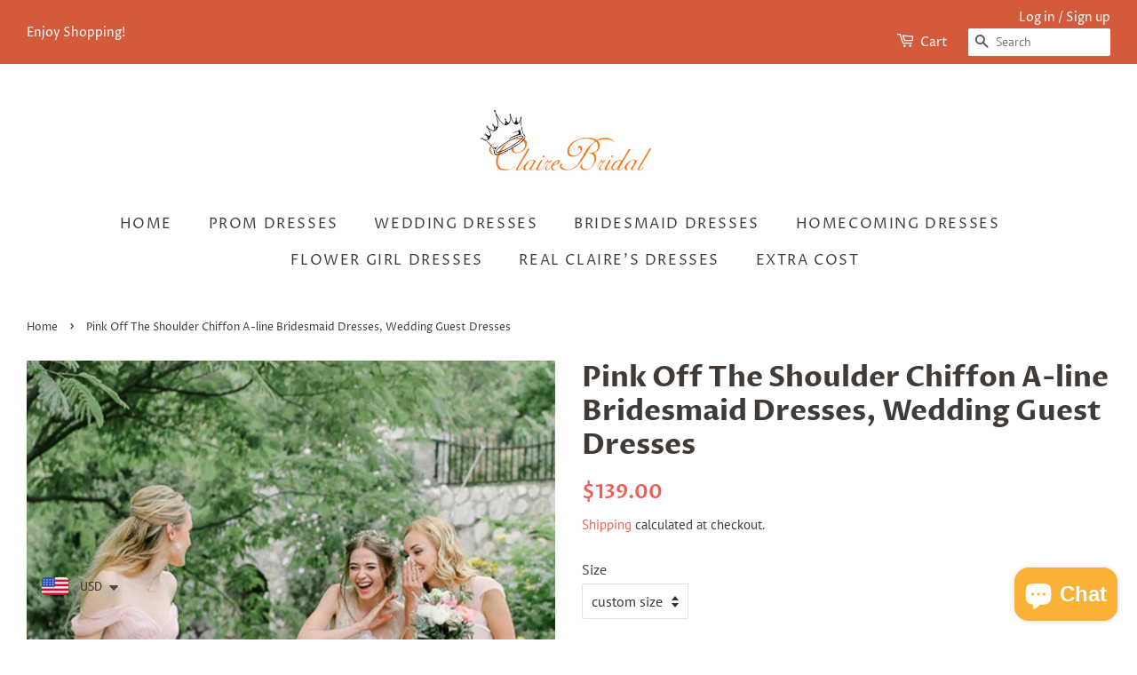

--- FILE ---
content_type: text/html; charset=utf-8
request_url: https://www.clairebridal.com/products/pink-off-the-shoulder-chiffon-a-line-bridesmaid-dresses-wedding-guest-dresses
body_size: 41666
content:
<!doctype html>
<html class="no-js">
<head>
  <meta name="p:domain_verify" content="695bc50775121102fafbd3f0da6cf816"/>

  <!-- Basic page needs ================================================== -->
  <meta charset="utf-8">
  <meta http-equiv="X-UA-Compatible" content="IE=edge,chrome=1">

  
  <link rel="shortcut icon" href="//www.clairebridal.com/cdn/shop/files/2_32x32.png?v=1613714269" type="image/png" />
  

  <!-- Title and description ================================================== -->
  <title>
  Pink Off The Shoulder Chiffon A-line Bridesmaid Dresses, Wedding Guest &ndash; ClaireBridal
  </title>

  
  <meta name="description" content="Description: 1.material:chiffon,elastic satin,ponge 2.shipping time: 7-15 days 3.All dresses are made after orders, we don&#39;t accept refund for custom order(custom size) because we couldn&#39;t resell it anymore, for standard order, if our dress has quality problem please show us some proofs we will help you solve them.If o">
  

  <!-- Social meta ================================================== -->
  <!-- /snippets/social-meta-tags.liquid -->




<meta property="og:site_name" content="ClaireBridal">
<meta property="og:url" content="https://www.clairebridal.com/products/pink-off-the-shoulder-chiffon-a-line-bridesmaid-dresses-wedding-guest-dresses">
<meta property="og:title" content="Pink Off The Shoulder Chiffon A-line Bridesmaid Dresses, Wedding Guest Dresses">
<meta property="og:type" content="product">
<meta property="og:description" content="Description: 1.material:chiffon,elastic satin,ponge 2.shipping time: 7-15 days 3.All dresses are made after orders, we don&#39;t accept refund for custom order(custom size) because we couldn&#39;t resell it anymore, for standard order, if our dress has quality problem please show us some proofs we will help you solve them.If o">

  <meta property="og:price:amount" content="139.00">
  <meta property="og:price:currency" content="USD">

<meta property="og:image" content="http://www.clairebridal.com/cdn/shop/products/5c692c9ae1dfc_900x_1200x1200.jpg?v=1559441900"><meta property="og:image" content="http://www.clairebridal.com/cdn/shop/products/5c692c9ad4f3d_900x_1200x1200.jpg?v=1559441900"><meta property="og:image" content="http://www.clairebridal.com/cdn/shop/products/5c692c9bc9b67_900x_1200x1200.jpg?v=1559441900">
<meta property="og:image:secure_url" content="https://www.clairebridal.com/cdn/shop/products/5c692c9ae1dfc_900x_1200x1200.jpg?v=1559441900"><meta property="og:image:secure_url" content="https://www.clairebridal.com/cdn/shop/products/5c692c9ad4f3d_900x_1200x1200.jpg?v=1559441900"><meta property="og:image:secure_url" content="https://www.clairebridal.com/cdn/shop/products/5c692c9bc9b67_900x_1200x1200.jpg?v=1559441900">


<meta name="twitter:card" content="summary_large_image">
<meta name="twitter:title" content="Pink Off The Shoulder Chiffon A-line Bridesmaid Dresses, Wedding Guest Dresses">
<meta name="twitter:description" content="Description: 1.material:chiffon,elastic satin,ponge 2.shipping time: 7-15 days 3.All dresses are made after orders, we don&#39;t accept refund for custom order(custom size) because we couldn&#39;t resell it anymore, for standard order, if our dress has quality problem please show us some proofs we will help you solve them.If o">


  <!-- Helpers ================================================== -->
  <link rel="canonical" href="https://www.clairebridal.com/products/pink-off-the-shoulder-chiffon-a-line-bridesmaid-dresses-wedding-guest-dresses">
  <meta name="viewport" content="width=device-width,initial-scale=1">
  <meta name="theme-color" content="#f25c54">

  <!-- CSS ================================================== -->
  <link href="//www.clairebridal.com/cdn/shop/t/4/assets/timber.scss.css?v=36641849915954708171759259414" rel="stylesheet" type="text/css" media="all" />
  <link href="//www.clairebridal.com/cdn/shop/t/4/assets/theme.scss.css?v=39937708910892788401759259414" rel="stylesheet" type="text/css" media="all" />

  <script>
    window.theme = window.theme || {};

    var theme = {
      strings: {
        addToCart: "Add to Cart",
        soldOut: "Sold Out",
        unavailable: "Unavailable",
        zoomClose: "Close (Esc)",
        zoomPrev: "Previous (Left arrow key)",
        zoomNext: "Next (Right arrow key)",
        addressError: "Error looking up that address",
        addressNoResults: "No results for that address",
        addressQueryLimit: "You have exceeded the Google API usage limit. Consider upgrading to a \u003ca href=\"https:\/\/developers.google.com\/maps\/premium\/usage-limits\"\u003ePremium Plan\u003c\/a\u003e.",
        authError: "There was a problem authenticating your Google Maps API Key."
      },
      settings: {
        // Adding some settings to allow the editor to update correctly when they are changed
        enableWideLayout: true,
        typeAccentTransform: true,
        typeAccentSpacing: true,
        baseFontSize: '16px',
        headerBaseFontSize: '32px',
        accentFontSize: '16px'
      },
      variables: {
        mediaQueryMedium: 'screen and (max-width: 768px)',
        bpSmall: false
      },
      moneyFormat: "\u003cspan class=money\u003e${{amount}}\u003c\/span\u003e"
    }

    document.documentElement.className = document.documentElement.className.replace('no-js', 'supports-js');
  </script>

  <!-- Header hook for plugins ================================================== -->
  <script>window.performance && window.performance.mark && window.performance.mark('shopify.content_for_header.start');</script><meta id="shopify-digital-wallet" name="shopify-digital-wallet" content="/2402091117/digital_wallets/dialog">
<meta name="shopify-checkout-api-token" content="d7bb21967da52857333822cf88fc821f">
<meta id="in-context-paypal-metadata" data-shop-id="2402091117" data-venmo-supported="true" data-environment="production" data-locale="en_US" data-paypal-v4="true" data-currency="USD">
<link rel="alternate" type="application/json+oembed" href="https://www.clairebridal.com/products/pink-off-the-shoulder-chiffon-a-line-bridesmaid-dresses-wedding-guest-dresses.oembed">
<script async="async" src="/checkouts/internal/preloads.js?locale=en-US"></script>
<script id="shopify-features" type="application/json">{"accessToken":"d7bb21967da52857333822cf88fc821f","betas":["rich-media-storefront-analytics"],"domain":"www.clairebridal.com","predictiveSearch":true,"shopId":2402091117,"locale":"en"}</script>
<script>var Shopify = Shopify || {};
Shopify.shop = "clairebridal.myshopify.com";
Shopify.locale = "en";
Shopify.currency = {"active":"USD","rate":"1.0"};
Shopify.country = "US";
Shopify.theme = {"name":"Minimal","id":81145135213,"schema_name":"Minimal","schema_version":"11.7.12","theme_store_id":380,"role":"main"};
Shopify.theme.handle = "null";
Shopify.theme.style = {"id":null,"handle":null};
Shopify.cdnHost = "www.clairebridal.com/cdn";
Shopify.routes = Shopify.routes || {};
Shopify.routes.root = "/";</script>
<script type="module">!function(o){(o.Shopify=o.Shopify||{}).modules=!0}(window);</script>
<script>!function(o){function n(){var o=[];function n(){o.push(Array.prototype.slice.apply(arguments))}return n.q=o,n}var t=o.Shopify=o.Shopify||{};t.loadFeatures=n(),t.autoloadFeatures=n()}(window);</script>
<script id="shop-js-analytics" type="application/json">{"pageType":"product"}</script>
<script defer="defer" async type="module" src="//www.clairebridal.com/cdn/shopifycloud/shop-js/modules/v2/client.init-shop-cart-sync_BdyHc3Nr.en.esm.js"></script>
<script defer="defer" async type="module" src="//www.clairebridal.com/cdn/shopifycloud/shop-js/modules/v2/chunk.common_Daul8nwZ.esm.js"></script>
<script type="module">
  await import("//www.clairebridal.com/cdn/shopifycloud/shop-js/modules/v2/client.init-shop-cart-sync_BdyHc3Nr.en.esm.js");
await import("//www.clairebridal.com/cdn/shopifycloud/shop-js/modules/v2/chunk.common_Daul8nwZ.esm.js");

  window.Shopify.SignInWithShop?.initShopCartSync?.({"fedCMEnabled":true,"windoidEnabled":true});

</script>
<script>(function() {
  var isLoaded = false;
  function asyncLoad() {
    if (isLoaded) return;
    isLoaded = true;
    var urls = ["\/\/cdn.shopify.com\/s\/files\/1\/0024\/0209\/1117\/t\/4\/assets\/ssw-empty.js?v=11160318154034397263\u0026shop=clairebridal.myshopify.com","https:\/\/cdn.shopify.com\/s\/files\/1\/0449\/2568\/1820\/t\/4\/assets\/booster_currency.js?v=1624978055\u0026shop=clairebridal.myshopify.com"];
    for (var i = 0; i < urls.length; i++) {
      var s = document.createElement('script');
      s.type = 'text/javascript';
      s.async = true;
      s.src = urls[i];
      var x = document.getElementsByTagName('script')[0];
      x.parentNode.insertBefore(s, x);
    }
  };
  if(window.attachEvent) {
    window.attachEvent('onload', asyncLoad);
  } else {
    window.addEventListener('load', asyncLoad, false);
  }
})();</script>
<script id="__st">var __st={"a":2402091117,"offset":-21600,"reqid":"8429456f-f36a-4ff5-ab59-a16aaec43e00-1769000127","pageurl":"www.clairebridal.com\/products\/pink-off-the-shoulder-chiffon-a-line-bridesmaid-dresses-wedding-guest-dresses","u":"d87262987159","p":"product","rtyp":"product","rid":1680906190957};</script>
<script>window.ShopifyPaypalV4VisibilityTracking = true;</script>
<script id="captcha-bootstrap">!function(){'use strict';const t='contact',e='account',n='new_comment',o=[[t,t],['blogs',n],['comments',n],[t,'customer']],c=[[e,'customer_login'],[e,'guest_login'],[e,'recover_customer_password'],[e,'create_customer']],r=t=>t.map((([t,e])=>`form[action*='/${t}']:not([data-nocaptcha='true']) input[name='form_type'][value='${e}']`)).join(','),a=t=>()=>t?[...document.querySelectorAll(t)].map((t=>t.form)):[];function s(){const t=[...o],e=r(t);return a(e)}const i='password',u='form_key',d=['recaptcha-v3-token','g-recaptcha-response','h-captcha-response',i],f=()=>{try{return window.sessionStorage}catch{return}},m='__shopify_v',_=t=>t.elements[u];function p(t,e,n=!1){try{const o=window.sessionStorage,c=JSON.parse(o.getItem(e)),{data:r}=function(t){const{data:e,action:n}=t;return t[m]||n?{data:e,action:n}:{data:t,action:n}}(c);for(const[e,n]of Object.entries(r))t.elements[e]&&(t.elements[e].value=n);n&&o.removeItem(e)}catch(o){console.error('form repopulation failed',{error:o})}}const l='form_type',E='cptcha';function T(t){t.dataset[E]=!0}const w=window,h=w.document,L='Shopify',v='ce_forms',y='captcha';let A=!1;((t,e)=>{const n=(g='f06e6c50-85a8-45c8-87d0-21a2b65856fe',I='https://cdn.shopify.com/shopifycloud/storefront-forms-hcaptcha/ce_storefront_forms_captcha_hcaptcha.v1.5.2.iife.js',D={infoText:'Protected by hCaptcha',privacyText:'Privacy',termsText:'Terms'},(t,e,n)=>{const o=w[L][v],c=o.bindForm;if(c)return c(t,g,e,D).then(n);var r;o.q.push([[t,g,e,D],n]),r=I,A||(h.body.append(Object.assign(h.createElement('script'),{id:'captcha-provider',async:!0,src:r})),A=!0)});var g,I,D;w[L]=w[L]||{},w[L][v]=w[L][v]||{},w[L][v].q=[],w[L][y]=w[L][y]||{},w[L][y].protect=function(t,e){n(t,void 0,e),T(t)},Object.freeze(w[L][y]),function(t,e,n,w,h,L){const[v,y,A,g]=function(t,e,n){const i=e?o:[],u=t?c:[],d=[...i,...u],f=r(d),m=r(i),_=r(d.filter((([t,e])=>n.includes(e))));return[a(f),a(m),a(_),s()]}(w,h,L),I=t=>{const e=t.target;return e instanceof HTMLFormElement?e:e&&e.form},D=t=>v().includes(t);t.addEventListener('submit',(t=>{const e=I(t);if(!e)return;const n=D(e)&&!e.dataset.hcaptchaBound&&!e.dataset.recaptchaBound,o=_(e),c=g().includes(e)&&(!o||!o.value);(n||c)&&t.preventDefault(),c&&!n&&(function(t){try{if(!f())return;!function(t){const e=f();if(!e)return;const n=_(t);if(!n)return;const o=n.value;o&&e.removeItem(o)}(t);const e=Array.from(Array(32),(()=>Math.random().toString(36)[2])).join('');!function(t,e){_(t)||t.append(Object.assign(document.createElement('input'),{type:'hidden',name:u})),t.elements[u].value=e}(t,e),function(t,e){const n=f();if(!n)return;const o=[...t.querySelectorAll(`input[type='${i}']`)].map((({name:t})=>t)),c=[...d,...o],r={};for(const[a,s]of new FormData(t).entries())c.includes(a)||(r[a]=s);n.setItem(e,JSON.stringify({[m]:1,action:t.action,data:r}))}(t,e)}catch(e){console.error('failed to persist form',e)}}(e),e.submit())}));const S=(t,e)=>{t&&!t.dataset[E]&&(n(t,e.some((e=>e===t))),T(t))};for(const o of['focusin','change'])t.addEventListener(o,(t=>{const e=I(t);D(e)&&S(e,y())}));const B=e.get('form_key'),M=e.get(l),P=B&&M;t.addEventListener('DOMContentLoaded',(()=>{const t=y();if(P)for(const e of t)e.elements[l].value===M&&p(e,B);[...new Set([...A(),...v().filter((t=>'true'===t.dataset.shopifyCaptcha))])].forEach((e=>S(e,t)))}))}(h,new URLSearchParams(w.location.search),n,t,e,['guest_login'])})(!0,!0)}();</script>
<script integrity="sha256-4kQ18oKyAcykRKYeNunJcIwy7WH5gtpwJnB7kiuLZ1E=" data-source-attribution="shopify.loadfeatures" defer="defer" src="//www.clairebridal.com/cdn/shopifycloud/storefront/assets/storefront/load_feature-a0a9edcb.js" crossorigin="anonymous"></script>
<script data-source-attribution="shopify.dynamic_checkout.dynamic.init">var Shopify=Shopify||{};Shopify.PaymentButton=Shopify.PaymentButton||{isStorefrontPortableWallets:!0,init:function(){window.Shopify.PaymentButton.init=function(){};var t=document.createElement("script");t.src="https://www.clairebridal.com/cdn/shopifycloud/portable-wallets/latest/portable-wallets.en.js",t.type="module",document.head.appendChild(t)}};
</script>
<script data-source-attribution="shopify.dynamic_checkout.buyer_consent">
  function portableWalletsHideBuyerConsent(e){var t=document.getElementById("shopify-buyer-consent"),n=document.getElementById("shopify-subscription-policy-button");t&&n&&(t.classList.add("hidden"),t.setAttribute("aria-hidden","true"),n.removeEventListener("click",e))}function portableWalletsShowBuyerConsent(e){var t=document.getElementById("shopify-buyer-consent"),n=document.getElementById("shopify-subscription-policy-button");t&&n&&(t.classList.remove("hidden"),t.removeAttribute("aria-hidden"),n.addEventListener("click",e))}window.Shopify?.PaymentButton&&(window.Shopify.PaymentButton.hideBuyerConsent=portableWalletsHideBuyerConsent,window.Shopify.PaymentButton.showBuyerConsent=portableWalletsShowBuyerConsent);
</script>
<script data-source-attribution="shopify.dynamic_checkout.cart.bootstrap">document.addEventListener("DOMContentLoaded",(function(){function t(){return document.querySelector("shopify-accelerated-checkout-cart, shopify-accelerated-checkout")}if(t())Shopify.PaymentButton.init();else{new MutationObserver((function(e,n){t()&&(Shopify.PaymentButton.init(),n.disconnect())})).observe(document.body,{childList:!0,subtree:!0})}}));
</script>
<link id="shopify-accelerated-checkout-styles" rel="stylesheet" media="screen" href="https://www.clairebridal.com/cdn/shopifycloud/portable-wallets/latest/accelerated-checkout-backwards-compat.css" crossorigin="anonymous">
<style id="shopify-accelerated-checkout-cart">
        #shopify-buyer-consent {
  margin-top: 1em;
  display: inline-block;
  width: 100%;
}

#shopify-buyer-consent.hidden {
  display: none;
}

#shopify-subscription-policy-button {
  background: none;
  border: none;
  padding: 0;
  text-decoration: underline;
  font-size: inherit;
  cursor: pointer;
}

#shopify-subscription-policy-button::before {
  box-shadow: none;
}

      </style>

<script>window.performance && window.performance.mark && window.performance.mark('shopify.content_for_header.end');</script>

  <script src="//www.clairebridal.com/cdn/shop/t/4/assets/jquery-2.2.3.min.js?v=58211863146907186831586575760" type="text/javascript"></script>

  <script src="//www.clairebridal.com/cdn/shop/t/4/assets/lazysizes.min.js?v=155223123402716617051586575761" async="async"></script>

  
  


<script src="https://cdn.shopify.com/extensions/e8878072-2f6b-4e89-8082-94b04320908d/inbox-1254/assets/inbox-chat-loader.js" type="text/javascript" defer="defer"></script>
<script src="https://cdn.shopify.com/extensions/a9a32278-85fd-435d-a2e4-15afbc801656/nova-multi-currency-converter-1/assets/nova-cur-app-embed.js" type="text/javascript" defer="defer"></script>
<link href="https://cdn.shopify.com/extensions/a9a32278-85fd-435d-a2e4-15afbc801656/nova-multi-currency-converter-1/assets/nova-cur.css" rel="stylesheet" type="text/css" media="all">
<link href="https://monorail-edge.shopifysvc.com" rel="dns-prefetch">
<script>(function(){if ("sendBeacon" in navigator && "performance" in window) {try {var session_token_from_headers = performance.getEntriesByType('navigation')[0].serverTiming.find(x => x.name == '_s').description;} catch {var session_token_from_headers = undefined;}var session_cookie_matches = document.cookie.match(/_shopify_s=([^;]*)/);var session_token_from_cookie = session_cookie_matches && session_cookie_matches.length === 2 ? session_cookie_matches[1] : "";var session_token = session_token_from_headers || session_token_from_cookie || "";function handle_abandonment_event(e) {var entries = performance.getEntries().filter(function(entry) {return /monorail-edge.shopifysvc.com/.test(entry.name);});if (!window.abandonment_tracked && entries.length === 0) {window.abandonment_tracked = true;var currentMs = Date.now();var navigation_start = performance.timing.navigationStart;var payload = {shop_id: 2402091117,url: window.location.href,navigation_start,duration: currentMs - navigation_start,session_token,page_type: "product"};window.navigator.sendBeacon("https://monorail-edge.shopifysvc.com/v1/produce", JSON.stringify({schema_id: "online_store_buyer_site_abandonment/1.1",payload: payload,metadata: {event_created_at_ms: currentMs,event_sent_at_ms: currentMs}}));}}window.addEventListener('pagehide', handle_abandonment_event);}}());</script>
<script id="web-pixels-manager-setup">(function e(e,d,r,n,o){if(void 0===o&&(o={}),!Boolean(null===(a=null===(i=window.Shopify)||void 0===i?void 0:i.analytics)||void 0===a?void 0:a.replayQueue)){var i,a;window.Shopify=window.Shopify||{};var t=window.Shopify;t.analytics=t.analytics||{};var s=t.analytics;s.replayQueue=[],s.publish=function(e,d,r){return s.replayQueue.push([e,d,r]),!0};try{self.performance.mark("wpm:start")}catch(e){}var l=function(){var e={modern:/Edge?\/(1{2}[4-9]|1[2-9]\d|[2-9]\d{2}|\d{4,})\.\d+(\.\d+|)|Firefox\/(1{2}[4-9]|1[2-9]\d|[2-9]\d{2}|\d{4,})\.\d+(\.\d+|)|Chrom(ium|e)\/(9{2}|\d{3,})\.\d+(\.\d+|)|(Maci|X1{2}).+ Version\/(15\.\d+|(1[6-9]|[2-9]\d|\d{3,})\.\d+)([,.]\d+|)( \(\w+\)|)( Mobile\/\w+|) Safari\/|Chrome.+OPR\/(9{2}|\d{3,})\.\d+\.\d+|(CPU[ +]OS|iPhone[ +]OS|CPU[ +]iPhone|CPU IPhone OS|CPU iPad OS)[ +]+(15[._]\d+|(1[6-9]|[2-9]\d|\d{3,})[._]\d+)([._]\d+|)|Android:?[ /-](13[3-9]|1[4-9]\d|[2-9]\d{2}|\d{4,})(\.\d+|)(\.\d+|)|Android.+Firefox\/(13[5-9]|1[4-9]\d|[2-9]\d{2}|\d{4,})\.\d+(\.\d+|)|Android.+Chrom(ium|e)\/(13[3-9]|1[4-9]\d|[2-9]\d{2}|\d{4,})\.\d+(\.\d+|)|SamsungBrowser\/([2-9]\d|\d{3,})\.\d+/,legacy:/Edge?\/(1[6-9]|[2-9]\d|\d{3,})\.\d+(\.\d+|)|Firefox\/(5[4-9]|[6-9]\d|\d{3,})\.\d+(\.\d+|)|Chrom(ium|e)\/(5[1-9]|[6-9]\d|\d{3,})\.\d+(\.\d+|)([\d.]+$|.*Safari\/(?![\d.]+ Edge\/[\d.]+$))|(Maci|X1{2}).+ Version\/(10\.\d+|(1[1-9]|[2-9]\d|\d{3,})\.\d+)([,.]\d+|)( \(\w+\)|)( Mobile\/\w+|) Safari\/|Chrome.+OPR\/(3[89]|[4-9]\d|\d{3,})\.\d+\.\d+|(CPU[ +]OS|iPhone[ +]OS|CPU[ +]iPhone|CPU IPhone OS|CPU iPad OS)[ +]+(10[._]\d+|(1[1-9]|[2-9]\d|\d{3,})[._]\d+)([._]\d+|)|Android:?[ /-](13[3-9]|1[4-9]\d|[2-9]\d{2}|\d{4,})(\.\d+|)(\.\d+|)|Mobile Safari.+OPR\/([89]\d|\d{3,})\.\d+\.\d+|Android.+Firefox\/(13[5-9]|1[4-9]\d|[2-9]\d{2}|\d{4,})\.\d+(\.\d+|)|Android.+Chrom(ium|e)\/(13[3-9]|1[4-9]\d|[2-9]\d{2}|\d{4,})\.\d+(\.\d+|)|Android.+(UC? ?Browser|UCWEB|U3)[ /]?(15\.([5-9]|\d{2,})|(1[6-9]|[2-9]\d|\d{3,})\.\d+)\.\d+|SamsungBrowser\/(5\.\d+|([6-9]|\d{2,})\.\d+)|Android.+MQ{2}Browser\/(14(\.(9|\d{2,})|)|(1[5-9]|[2-9]\d|\d{3,})(\.\d+|))(\.\d+|)|K[Aa][Ii]OS\/(3\.\d+|([4-9]|\d{2,})\.\d+)(\.\d+|)/},d=e.modern,r=e.legacy,n=navigator.userAgent;return n.match(d)?"modern":n.match(r)?"legacy":"unknown"}(),u="modern"===l?"modern":"legacy",c=(null!=n?n:{modern:"",legacy:""})[u],f=function(e){return[e.baseUrl,"/wpm","/b",e.hashVersion,"modern"===e.buildTarget?"m":"l",".js"].join("")}({baseUrl:d,hashVersion:r,buildTarget:u}),m=function(e){var d=e.version,r=e.bundleTarget,n=e.surface,o=e.pageUrl,i=e.monorailEndpoint;return{emit:function(e){var a=e.status,t=e.errorMsg,s=(new Date).getTime(),l=JSON.stringify({metadata:{event_sent_at_ms:s},events:[{schema_id:"web_pixels_manager_load/3.1",payload:{version:d,bundle_target:r,page_url:o,status:a,surface:n,error_msg:t},metadata:{event_created_at_ms:s}}]});if(!i)return console&&console.warn&&console.warn("[Web Pixels Manager] No Monorail endpoint provided, skipping logging."),!1;try{return self.navigator.sendBeacon.bind(self.navigator)(i,l)}catch(e){}var u=new XMLHttpRequest;try{return u.open("POST",i,!0),u.setRequestHeader("Content-Type","text/plain"),u.send(l),!0}catch(e){return console&&console.warn&&console.warn("[Web Pixels Manager] Got an unhandled error while logging to Monorail."),!1}}}}({version:r,bundleTarget:l,surface:e.surface,pageUrl:self.location.href,monorailEndpoint:e.monorailEndpoint});try{o.browserTarget=l,function(e){var d=e.src,r=e.async,n=void 0===r||r,o=e.onload,i=e.onerror,a=e.sri,t=e.scriptDataAttributes,s=void 0===t?{}:t,l=document.createElement("script"),u=document.querySelector("head"),c=document.querySelector("body");if(l.async=n,l.src=d,a&&(l.integrity=a,l.crossOrigin="anonymous"),s)for(var f in s)if(Object.prototype.hasOwnProperty.call(s,f))try{l.dataset[f]=s[f]}catch(e){}if(o&&l.addEventListener("load",o),i&&l.addEventListener("error",i),u)u.appendChild(l);else{if(!c)throw new Error("Did not find a head or body element to append the script");c.appendChild(l)}}({src:f,async:!0,onload:function(){if(!function(){var e,d;return Boolean(null===(d=null===(e=window.Shopify)||void 0===e?void 0:e.analytics)||void 0===d?void 0:d.initialized)}()){var d=window.webPixelsManager.init(e)||void 0;if(d){var r=window.Shopify.analytics;r.replayQueue.forEach((function(e){var r=e[0],n=e[1],o=e[2];d.publishCustomEvent(r,n,o)})),r.replayQueue=[],r.publish=d.publishCustomEvent,r.visitor=d.visitor,r.initialized=!0}}},onerror:function(){return m.emit({status:"failed",errorMsg:"".concat(f," has failed to load")})},sri:function(e){var d=/^sha384-[A-Za-z0-9+/=]+$/;return"string"==typeof e&&d.test(e)}(c)?c:"",scriptDataAttributes:o}),m.emit({status:"loading"})}catch(e){m.emit({status:"failed",errorMsg:(null==e?void 0:e.message)||"Unknown error"})}}})({shopId: 2402091117,storefrontBaseUrl: "https://www.clairebridal.com",extensionsBaseUrl: "https://extensions.shopifycdn.com/cdn/shopifycloud/web-pixels-manager",monorailEndpoint: "https://monorail-edge.shopifysvc.com/unstable/produce_batch",surface: "storefront-renderer",enabledBetaFlags: ["2dca8a86"],webPixelsConfigList: [{"id":"179863828","configuration":"{\"tagID\":\"2612917298563\"}","eventPayloadVersion":"v1","runtimeContext":"STRICT","scriptVersion":"18031546ee651571ed29edbe71a3550b","type":"APP","apiClientId":3009811,"privacyPurposes":["ANALYTICS","MARKETING","SALE_OF_DATA"],"dataSharingAdjustments":{"protectedCustomerApprovalScopes":["read_customer_address","read_customer_email","read_customer_name","read_customer_personal_data","read_customer_phone"]}},{"id":"shopify-app-pixel","configuration":"{}","eventPayloadVersion":"v1","runtimeContext":"STRICT","scriptVersion":"0450","apiClientId":"shopify-pixel","type":"APP","privacyPurposes":["ANALYTICS","MARKETING"]},{"id":"shopify-custom-pixel","eventPayloadVersion":"v1","runtimeContext":"LAX","scriptVersion":"0450","apiClientId":"shopify-pixel","type":"CUSTOM","privacyPurposes":["ANALYTICS","MARKETING"]}],isMerchantRequest: false,initData: {"shop":{"name":"ClaireBridal","paymentSettings":{"currencyCode":"USD"},"myshopifyDomain":"clairebridal.myshopify.com","countryCode":"US","storefrontUrl":"https:\/\/www.clairebridal.com"},"customer":null,"cart":null,"checkout":null,"productVariants":[{"price":{"amount":139.0,"currencyCode":"USD"},"product":{"title":"Pink Off The Shoulder Chiffon A-line Bridesmaid Dresses, Wedding Guest Dresses","vendor":"ClaireBridal","id":"1680906190957","untranslatedTitle":"Pink Off The Shoulder Chiffon A-line Bridesmaid Dresses, Wedding Guest Dresses","url":"\/products\/pink-off-the-shoulder-chiffon-a-line-bridesmaid-dresses-wedding-guest-dresses","type":"dresses"},"id":"15717175689325","image":{"src":"\/\/www.clairebridal.com\/cdn\/shop\/products\/5c692c9ae1dfc_900x.jpg?v=1559441900"},"sku":"","title":"custom size \/ Custom color","untranslatedTitle":"custom size \/ Custom color"},{"price":{"amount":139.0,"currencyCode":"USD"},"product":{"title":"Pink Off The Shoulder Chiffon A-line Bridesmaid Dresses, Wedding Guest Dresses","vendor":"ClaireBridal","id":"1680906190957","untranslatedTitle":"Pink Off The Shoulder Chiffon A-line Bridesmaid Dresses, Wedding Guest Dresses","url":"\/products\/pink-off-the-shoulder-chiffon-a-line-bridesmaid-dresses-wedding-guest-dresses","type":"dresses"},"id":"15717175722093","image":{"src":"\/\/www.clairebridal.com\/cdn\/shop\/products\/5c692c9ae1dfc_900x.jpg?v=1559441900"},"sku":"","title":"US2 \/ Custom color","untranslatedTitle":"US2 \/ Custom color"},{"price":{"amount":139.0,"currencyCode":"USD"},"product":{"title":"Pink Off The Shoulder Chiffon A-line Bridesmaid Dresses, Wedding Guest Dresses","vendor":"ClaireBridal","id":"1680906190957","untranslatedTitle":"Pink Off The Shoulder Chiffon A-line Bridesmaid Dresses, Wedding Guest Dresses","url":"\/products\/pink-off-the-shoulder-chiffon-a-line-bridesmaid-dresses-wedding-guest-dresses","type":"dresses"},"id":"15717175754861","image":{"src":"\/\/www.clairebridal.com\/cdn\/shop\/products\/5c692c9ae1dfc_900x.jpg?v=1559441900"},"sku":"","title":"US4 \/ Custom color","untranslatedTitle":"US4 \/ Custom color"},{"price":{"amount":139.0,"currencyCode":"USD"},"product":{"title":"Pink Off The Shoulder Chiffon A-line Bridesmaid Dresses, Wedding Guest Dresses","vendor":"ClaireBridal","id":"1680906190957","untranslatedTitle":"Pink Off The Shoulder Chiffon A-line Bridesmaid Dresses, Wedding Guest Dresses","url":"\/products\/pink-off-the-shoulder-chiffon-a-line-bridesmaid-dresses-wedding-guest-dresses","type":"dresses"},"id":"15717175787629","image":{"src":"\/\/www.clairebridal.com\/cdn\/shop\/products\/5c692c9ae1dfc_900x.jpg?v=1559441900"},"sku":"","title":"US6 \/ Custom color","untranslatedTitle":"US6 \/ Custom color"},{"price":{"amount":139.0,"currencyCode":"USD"},"product":{"title":"Pink Off The Shoulder Chiffon A-line Bridesmaid Dresses, Wedding Guest Dresses","vendor":"ClaireBridal","id":"1680906190957","untranslatedTitle":"Pink Off The Shoulder Chiffon A-line Bridesmaid Dresses, Wedding Guest Dresses","url":"\/products\/pink-off-the-shoulder-chiffon-a-line-bridesmaid-dresses-wedding-guest-dresses","type":"dresses"},"id":"15717175820397","image":{"src":"\/\/www.clairebridal.com\/cdn\/shop\/products\/5c692c9ae1dfc_900x.jpg?v=1559441900"},"sku":"","title":"US8 \/ Custom color","untranslatedTitle":"US8 \/ Custom color"},{"price":{"amount":139.0,"currencyCode":"USD"},"product":{"title":"Pink Off The Shoulder Chiffon A-line Bridesmaid Dresses, Wedding Guest Dresses","vendor":"ClaireBridal","id":"1680906190957","untranslatedTitle":"Pink Off The Shoulder Chiffon A-line Bridesmaid Dresses, Wedding Guest Dresses","url":"\/products\/pink-off-the-shoulder-chiffon-a-line-bridesmaid-dresses-wedding-guest-dresses","type":"dresses"},"id":"15717175853165","image":{"src":"\/\/www.clairebridal.com\/cdn\/shop\/products\/5c692c9ae1dfc_900x.jpg?v=1559441900"},"sku":"","title":"US10 \/ Custom color","untranslatedTitle":"US10 \/ Custom color"},{"price":{"amount":139.0,"currencyCode":"USD"},"product":{"title":"Pink Off The Shoulder Chiffon A-line Bridesmaid Dresses, Wedding Guest Dresses","vendor":"ClaireBridal","id":"1680906190957","untranslatedTitle":"Pink Off The Shoulder Chiffon A-line Bridesmaid Dresses, Wedding Guest Dresses","url":"\/products\/pink-off-the-shoulder-chiffon-a-line-bridesmaid-dresses-wedding-guest-dresses","type":"dresses"},"id":"15717175885933","image":{"src":"\/\/www.clairebridal.com\/cdn\/shop\/products\/5c692c9ae1dfc_900x.jpg?v=1559441900"},"sku":"","title":"US12 \/ Custom color","untranslatedTitle":"US12 \/ Custom color"},{"price":{"amount":139.0,"currencyCode":"USD"},"product":{"title":"Pink Off The Shoulder Chiffon A-line Bridesmaid Dresses, Wedding Guest Dresses","vendor":"ClaireBridal","id":"1680906190957","untranslatedTitle":"Pink Off The Shoulder Chiffon A-line Bridesmaid Dresses, Wedding Guest Dresses","url":"\/products\/pink-off-the-shoulder-chiffon-a-line-bridesmaid-dresses-wedding-guest-dresses","type":"dresses"},"id":"15717175918701","image":{"src":"\/\/www.clairebridal.com\/cdn\/shop\/products\/5c692c9ae1dfc_900x.jpg?v=1559441900"},"sku":"","title":"US14 \/ Custom color","untranslatedTitle":"US14 \/ Custom color"},{"price":{"amount":139.0,"currencyCode":"USD"},"product":{"title":"Pink Off The Shoulder Chiffon A-line Bridesmaid Dresses, Wedding Guest Dresses","vendor":"ClaireBridal","id":"1680906190957","untranslatedTitle":"Pink Off The Shoulder Chiffon A-line Bridesmaid Dresses, Wedding Guest Dresses","url":"\/products\/pink-off-the-shoulder-chiffon-a-line-bridesmaid-dresses-wedding-guest-dresses","type":"dresses"},"id":"15717175951469","image":{"src":"\/\/www.clairebridal.com\/cdn\/shop\/products\/5c692c9ae1dfc_900x.jpg?v=1559441900"},"sku":"","title":"US16 \/ Custom color","untranslatedTitle":"US16 \/ Custom color"},{"price":{"amount":139.0,"currencyCode":"USD"},"product":{"title":"Pink Off The Shoulder Chiffon A-line Bridesmaid Dresses, Wedding Guest Dresses","vendor":"ClaireBridal","id":"1680906190957","untranslatedTitle":"Pink Off The Shoulder Chiffon A-line Bridesmaid Dresses, Wedding Guest Dresses","url":"\/products\/pink-off-the-shoulder-chiffon-a-line-bridesmaid-dresses-wedding-guest-dresses","type":"dresses"},"id":"15717175984237","image":{"src":"\/\/www.clairebridal.com\/cdn\/shop\/products\/5c692c9ae1dfc_900x.jpg?v=1559441900"},"sku":"","title":"custom size \/ picture color","untranslatedTitle":"custom size \/ picture color"},{"price":{"amount":139.0,"currencyCode":"USD"},"product":{"title":"Pink Off The Shoulder Chiffon A-line Bridesmaid Dresses, Wedding Guest Dresses","vendor":"ClaireBridal","id":"1680906190957","untranslatedTitle":"Pink Off The Shoulder Chiffon A-line Bridesmaid Dresses, Wedding Guest Dresses","url":"\/products\/pink-off-the-shoulder-chiffon-a-line-bridesmaid-dresses-wedding-guest-dresses","type":"dresses"},"id":"15717176017005","image":{"src":"\/\/www.clairebridal.com\/cdn\/shop\/products\/5c692c9ae1dfc_900x.jpg?v=1559441900"},"sku":"","title":"US2 \/ picture color","untranslatedTitle":"US2 \/ picture color"},{"price":{"amount":139.0,"currencyCode":"USD"},"product":{"title":"Pink Off The Shoulder Chiffon A-line Bridesmaid Dresses, Wedding Guest Dresses","vendor":"ClaireBridal","id":"1680906190957","untranslatedTitle":"Pink Off The Shoulder Chiffon A-line Bridesmaid Dresses, Wedding Guest Dresses","url":"\/products\/pink-off-the-shoulder-chiffon-a-line-bridesmaid-dresses-wedding-guest-dresses","type":"dresses"},"id":"15717176049773","image":{"src":"\/\/www.clairebridal.com\/cdn\/shop\/products\/5c692c9ae1dfc_900x.jpg?v=1559441900"},"sku":"","title":"US4 \/ picture color","untranslatedTitle":"US4 \/ picture color"},{"price":{"amount":139.0,"currencyCode":"USD"},"product":{"title":"Pink Off The Shoulder Chiffon A-line Bridesmaid Dresses, Wedding Guest Dresses","vendor":"ClaireBridal","id":"1680906190957","untranslatedTitle":"Pink Off The Shoulder Chiffon A-line Bridesmaid Dresses, Wedding Guest Dresses","url":"\/products\/pink-off-the-shoulder-chiffon-a-line-bridesmaid-dresses-wedding-guest-dresses","type":"dresses"},"id":"15717176082541","image":{"src":"\/\/www.clairebridal.com\/cdn\/shop\/products\/5c692c9ae1dfc_900x.jpg?v=1559441900"},"sku":"","title":"US6 \/ picture color","untranslatedTitle":"US6 \/ picture color"},{"price":{"amount":139.0,"currencyCode":"USD"},"product":{"title":"Pink Off The Shoulder Chiffon A-line Bridesmaid Dresses, Wedding Guest Dresses","vendor":"ClaireBridal","id":"1680906190957","untranslatedTitle":"Pink Off The Shoulder Chiffon A-line Bridesmaid Dresses, Wedding Guest Dresses","url":"\/products\/pink-off-the-shoulder-chiffon-a-line-bridesmaid-dresses-wedding-guest-dresses","type":"dresses"},"id":"15717176115309","image":{"src":"\/\/www.clairebridal.com\/cdn\/shop\/products\/5c692c9ae1dfc_900x.jpg?v=1559441900"},"sku":"","title":"US8 \/ picture color","untranslatedTitle":"US8 \/ picture color"},{"price":{"amount":139.0,"currencyCode":"USD"},"product":{"title":"Pink Off The Shoulder Chiffon A-line Bridesmaid Dresses, Wedding Guest Dresses","vendor":"ClaireBridal","id":"1680906190957","untranslatedTitle":"Pink Off The Shoulder Chiffon A-line Bridesmaid Dresses, Wedding Guest Dresses","url":"\/products\/pink-off-the-shoulder-chiffon-a-line-bridesmaid-dresses-wedding-guest-dresses","type":"dresses"},"id":"15717176148077","image":{"src":"\/\/www.clairebridal.com\/cdn\/shop\/products\/5c692c9ae1dfc_900x.jpg?v=1559441900"},"sku":"","title":"US10 \/ picture color","untranslatedTitle":"US10 \/ picture color"},{"price":{"amount":139.0,"currencyCode":"USD"},"product":{"title":"Pink Off The Shoulder Chiffon A-line Bridesmaid Dresses, Wedding Guest Dresses","vendor":"ClaireBridal","id":"1680906190957","untranslatedTitle":"Pink Off The Shoulder Chiffon A-line Bridesmaid Dresses, Wedding Guest Dresses","url":"\/products\/pink-off-the-shoulder-chiffon-a-line-bridesmaid-dresses-wedding-guest-dresses","type":"dresses"},"id":"15717176180845","image":{"src":"\/\/www.clairebridal.com\/cdn\/shop\/products\/5c692c9ae1dfc_900x.jpg?v=1559441900"},"sku":"","title":"US12 \/ picture color","untranslatedTitle":"US12 \/ picture color"},{"price":{"amount":139.0,"currencyCode":"USD"},"product":{"title":"Pink Off The Shoulder Chiffon A-line Bridesmaid Dresses, Wedding Guest Dresses","vendor":"ClaireBridal","id":"1680906190957","untranslatedTitle":"Pink Off The Shoulder Chiffon A-line Bridesmaid Dresses, Wedding Guest Dresses","url":"\/products\/pink-off-the-shoulder-chiffon-a-line-bridesmaid-dresses-wedding-guest-dresses","type":"dresses"},"id":"15717176213613","image":{"src":"\/\/www.clairebridal.com\/cdn\/shop\/products\/5c692c9ae1dfc_900x.jpg?v=1559441900"},"sku":"","title":"US14 \/ picture color","untranslatedTitle":"US14 \/ picture color"},{"price":{"amount":139.0,"currencyCode":"USD"},"product":{"title":"Pink Off The Shoulder Chiffon A-line Bridesmaid Dresses, Wedding Guest Dresses","vendor":"ClaireBridal","id":"1680906190957","untranslatedTitle":"Pink Off The Shoulder Chiffon A-line Bridesmaid Dresses, Wedding Guest Dresses","url":"\/products\/pink-off-the-shoulder-chiffon-a-line-bridesmaid-dresses-wedding-guest-dresses","type":"dresses"},"id":"15717176246381","image":{"src":"\/\/www.clairebridal.com\/cdn\/shop\/products\/5c692c9ae1dfc_900x.jpg?v=1559441900"},"sku":"","title":"US16 \/ picture color","untranslatedTitle":"US16 \/ picture color"}],"purchasingCompany":null},},"https://www.clairebridal.com/cdn","fcfee988w5aeb613cpc8e4bc33m6693e112",{"modern":"","legacy":""},{"shopId":"2402091117","storefrontBaseUrl":"https:\/\/www.clairebridal.com","extensionBaseUrl":"https:\/\/extensions.shopifycdn.com\/cdn\/shopifycloud\/web-pixels-manager","surface":"storefront-renderer","enabledBetaFlags":"[\"2dca8a86\"]","isMerchantRequest":"false","hashVersion":"fcfee988w5aeb613cpc8e4bc33m6693e112","publish":"custom","events":"[[\"page_viewed\",{}],[\"product_viewed\",{\"productVariant\":{\"price\":{\"amount\":139.0,\"currencyCode\":\"USD\"},\"product\":{\"title\":\"Pink Off The Shoulder Chiffon A-line Bridesmaid Dresses, Wedding Guest Dresses\",\"vendor\":\"ClaireBridal\",\"id\":\"1680906190957\",\"untranslatedTitle\":\"Pink Off The Shoulder Chiffon A-line Bridesmaid Dresses, Wedding Guest Dresses\",\"url\":\"\/products\/pink-off-the-shoulder-chiffon-a-line-bridesmaid-dresses-wedding-guest-dresses\",\"type\":\"dresses\"},\"id\":\"15717175689325\",\"image\":{\"src\":\"\/\/www.clairebridal.com\/cdn\/shop\/products\/5c692c9ae1dfc_900x.jpg?v=1559441900\"},\"sku\":\"\",\"title\":\"custom size \/ Custom color\",\"untranslatedTitle\":\"custom size \/ Custom color\"}}]]"});</script><script>
  window.ShopifyAnalytics = window.ShopifyAnalytics || {};
  window.ShopifyAnalytics.meta = window.ShopifyAnalytics.meta || {};
  window.ShopifyAnalytics.meta.currency = 'USD';
  var meta = {"product":{"id":1680906190957,"gid":"gid:\/\/shopify\/Product\/1680906190957","vendor":"ClaireBridal","type":"dresses","handle":"pink-off-the-shoulder-chiffon-a-line-bridesmaid-dresses-wedding-guest-dresses","variants":[{"id":15717175689325,"price":13900,"name":"Pink Off The Shoulder Chiffon A-line Bridesmaid Dresses, Wedding Guest Dresses - custom size \/ Custom color","public_title":"custom size \/ Custom color","sku":""},{"id":15717175722093,"price":13900,"name":"Pink Off The Shoulder Chiffon A-line Bridesmaid Dresses, Wedding Guest Dresses - US2 \/ Custom color","public_title":"US2 \/ Custom color","sku":""},{"id":15717175754861,"price":13900,"name":"Pink Off The Shoulder Chiffon A-line Bridesmaid Dresses, Wedding Guest Dresses - US4 \/ Custom color","public_title":"US4 \/ Custom color","sku":""},{"id":15717175787629,"price":13900,"name":"Pink Off The Shoulder Chiffon A-line Bridesmaid Dresses, Wedding Guest Dresses - US6 \/ Custom color","public_title":"US6 \/ Custom color","sku":""},{"id":15717175820397,"price":13900,"name":"Pink Off The Shoulder Chiffon A-line Bridesmaid Dresses, Wedding Guest Dresses - US8 \/ Custom color","public_title":"US8 \/ Custom color","sku":""},{"id":15717175853165,"price":13900,"name":"Pink Off The Shoulder Chiffon A-line Bridesmaid Dresses, Wedding Guest Dresses - US10 \/ Custom color","public_title":"US10 \/ Custom color","sku":""},{"id":15717175885933,"price":13900,"name":"Pink Off The Shoulder Chiffon A-line Bridesmaid Dresses, Wedding Guest Dresses - US12 \/ Custom color","public_title":"US12 \/ Custom color","sku":""},{"id":15717175918701,"price":13900,"name":"Pink Off The Shoulder Chiffon A-line Bridesmaid Dresses, Wedding Guest Dresses - US14 \/ Custom color","public_title":"US14 \/ Custom color","sku":""},{"id":15717175951469,"price":13900,"name":"Pink Off The Shoulder Chiffon A-line Bridesmaid Dresses, Wedding Guest Dresses - US16 \/ Custom color","public_title":"US16 \/ Custom color","sku":""},{"id":15717175984237,"price":13900,"name":"Pink Off The Shoulder Chiffon A-line Bridesmaid Dresses, Wedding Guest Dresses - custom size \/ picture color","public_title":"custom size \/ picture color","sku":""},{"id":15717176017005,"price":13900,"name":"Pink Off The Shoulder Chiffon A-line Bridesmaid Dresses, Wedding Guest Dresses - US2 \/ picture color","public_title":"US2 \/ picture color","sku":""},{"id":15717176049773,"price":13900,"name":"Pink Off The Shoulder Chiffon A-line Bridesmaid Dresses, Wedding Guest Dresses - US4 \/ picture color","public_title":"US4 \/ picture color","sku":""},{"id":15717176082541,"price":13900,"name":"Pink Off The Shoulder Chiffon A-line Bridesmaid Dresses, Wedding Guest Dresses - US6 \/ picture color","public_title":"US6 \/ picture color","sku":""},{"id":15717176115309,"price":13900,"name":"Pink Off The Shoulder Chiffon A-line Bridesmaid Dresses, Wedding Guest Dresses - US8 \/ picture color","public_title":"US8 \/ picture color","sku":""},{"id":15717176148077,"price":13900,"name":"Pink Off The Shoulder Chiffon A-line Bridesmaid Dresses, Wedding Guest Dresses - US10 \/ picture color","public_title":"US10 \/ picture color","sku":""},{"id":15717176180845,"price":13900,"name":"Pink Off The Shoulder Chiffon A-line Bridesmaid Dresses, Wedding Guest Dresses - US12 \/ picture color","public_title":"US12 \/ picture color","sku":""},{"id":15717176213613,"price":13900,"name":"Pink Off The Shoulder Chiffon A-line Bridesmaid Dresses, Wedding Guest Dresses - US14 \/ picture color","public_title":"US14 \/ picture color","sku":""},{"id":15717176246381,"price":13900,"name":"Pink Off The Shoulder Chiffon A-line Bridesmaid Dresses, Wedding Guest Dresses - US16 \/ picture color","public_title":"US16 \/ picture color","sku":""}],"remote":false},"page":{"pageType":"product","resourceType":"product","resourceId":1680906190957,"requestId":"8429456f-f36a-4ff5-ab59-a16aaec43e00-1769000127"}};
  for (var attr in meta) {
    window.ShopifyAnalytics.meta[attr] = meta[attr];
  }
</script>
<script class="analytics">
  (function () {
    var customDocumentWrite = function(content) {
      var jquery = null;

      if (window.jQuery) {
        jquery = window.jQuery;
      } else if (window.Checkout && window.Checkout.$) {
        jquery = window.Checkout.$;
      }

      if (jquery) {
        jquery('body').append(content);
      }
    };

    var hasLoggedConversion = function(token) {
      if (token) {
        return document.cookie.indexOf('loggedConversion=' + token) !== -1;
      }
      return false;
    }

    var setCookieIfConversion = function(token) {
      if (token) {
        var twoMonthsFromNow = new Date(Date.now());
        twoMonthsFromNow.setMonth(twoMonthsFromNow.getMonth() + 2);

        document.cookie = 'loggedConversion=' + token + '; expires=' + twoMonthsFromNow;
      }
    }

    var trekkie = window.ShopifyAnalytics.lib = window.trekkie = window.trekkie || [];
    if (trekkie.integrations) {
      return;
    }
    trekkie.methods = [
      'identify',
      'page',
      'ready',
      'track',
      'trackForm',
      'trackLink'
    ];
    trekkie.factory = function(method) {
      return function() {
        var args = Array.prototype.slice.call(arguments);
        args.unshift(method);
        trekkie.push(args);
        return trekkie;
      };
    };
    for (var i = 0; i < trekkie.methods.length; i++) {
      var key = trekkie.methods[i];
      trekkie[key] = trekkie.factory(key);
    }
    trekkie.load = function(config) {
      trekkie.config = config || {};
      trekkie.config.initialDocumentCookie = document.cookie;
      var first = document.getElementsByTagName('script')[0];
      var script = document.createElement('script');
      script.type = 'text/javascript';
      script.onerror = function(e) {
        var scriptFallback = document.createElement('script');
        scriptFallback.type = 'text/javascript';
        scriptFallback.onerror = function(error) {
                var Monorail = {
      produce: function produce(monorailDomain, schemaId, payload) {
        var currentMs = new Date().getTime();
        var event = {
          schema_id: schemaId,
          payload: payload,
          metadata: {
            event_created_at_ms: currentMs,
            event_sent_at_ms: currentMs
          }
        };
        return Monorail.sendRequest("https://" + monorailDomain + "/v1/produce", JSON.stringify(event));
      },
      sendRequest: function sendRequest(endpointUrl, payload) {
        // Try the sendBeacon API
        if (window && window.navigator && typeof window.navigator.sendBeacon === 'function' && typeof window.Blob === 'function' && !Monorail.isIos12()) {
          var blobData = new window.Blob([payload], {
            type: 'text/plain'
          });

          if (window.navigator.sendBeacon(endpointUrl, blobData)) {
            return true;
          } // sendBeacon was not successful

        } // XHR beacon

        var xhr = new XMLHttpRequest();

        try {
          xhr.open('POST', endpointUrl);
          xhr.setRequestHeader('Content-Type', 'text/plain');
          xhr.send(payload);
        } catch (e) {
          console.log(e);
        }

        return false;
      },
      isIos12: function isIos12() {
        return window.navigator.userAgent.lastIndexOf('iPhone; CPU iPhone OS 12_') !== -1 || window.navigator.userAgent.lastIndexOf('iPad; CPU OS 12_') !== -1;
      }
    };
    Monorail.produce('monorail-edge.shopifysvc.com',
      'trekkie_storefront_load_errors/1.1',
      {shop_id: 2402091117,
      theme_id: 81145135213,
      app_name: "storefront",
      context_url: window.location.href,
      source_url: "//www.clairebridal.com/cdn/s/trekkie.storefront.cd680fe47e6c39ca5d5df5f0a32d569bc48c0f27.min.js"});

        };
        scriptFallback.async = true;
        scriptFallback.src = '//www.clairebridal.com/cdn/s/trekkie.storefront.cd680fe47e6c39ca5d5df5f0a32d569bc48c0f27.min.js';
        first.parentNode.insertBefore(scriptFallback, first);
      };
      script.async = true;
      script.src = '//www.clairebridal.com/cdn/s/trekkie.storefront.cd680fe47e6c39ca5d5df5f0a32d569bc48c0f27.min.js';
      first.parentNode.insertBefore(script, first);
    };
    trekkie.load(
      {"Trekkie":{"appName":"storefront","development":false,"defaultAttributes":{"shopId":2402091117,"isMerchantRequest":null,"themeId":81145135213,"themeCityHash":"15016284327235974071","contentLanguage":"en","currency":"USD","eventMetadataId":"6e1b283b-a59f-401e-8e3b-fc6185445c6d"},"isServerSideCookieWritingEnabled":true,"monorailRegion":"shop_domain","enabledBetaFlags":["65f19447"]},"Session Attribution":{},"S2S":{"facebookCapiEnabled":false,"source":"trekkie-storefront-renderer","apiClientId":580111}}
    );

    var loaded = false;
    trekkie.ready(function() {
      if (loaded) return;
      loaded = true;

      window.ShopifyAnalytics.lib = window.trekkie;

      var originalDocumentWrite = document.write;
      document.write = customDocumentWrite;
      try { window.ShopifyAnalytics.merchantGoogleAnalytics.call(this); } catch(error) {};
      document.write = originalDocumentWrite;

      window.ShopifyAnalytics.lib.page(null,{"pageType":"product","resourceType":"product","resourceId":1680906190957,"requestId":"8429456f-f36a-4ff5-ab59-a16aaec43e00-1769000127","shopifyEmitted":true});

      var match = window.location.pathname.match(/checkouts\/(.+)\/(thank_you|post_purchase)/)
      var token = match? match[1]: undefined;
      if (!hasLoggedConversion(token)) {
        setCookieIfConversion(token);
        window.ShopifyAnalytics.lib.track("Viewed Product",{"currency":"USD","variantId":15717175689325,"productId":1680906190957,"productGid":"gid:\/\/shopify\/Product\/1680906190957","name":"Pink Off The Shoulder Chiffon A-line Bridesmaid Dresses, Wedding Guest Dresses - custom size \/ Custom color","price":"139.00","sku":"","brand":"ClaireBridal","variant":"custom size \/ Custom color","category":"dresses","nonInteraction":true,"remote":false},undefined,undefined,{"shopifyEmitted":true});
      window.ShopifyAnalytics.lib.track("monorail:\/\/trekkie_storefront_viewed_product\/1.1",{"currency":"USD","variantId":15717175689325,"productId":1680906190957,"productGid":"gid:\/\/shopify\/Product\/1680906190957","name":"Pink Off The Shoulder Chiffon A-line Bridesmaid Dresses, Wedding Guest Dresses - custom size \/ Custom color","price":"139.00","sku":"","brand":"ClaireBridal","variant":"custom size \/ Custom color","category":"dresses","nonInteraction":true,"remote":false,"referer":"https:\/\/www.clairebridal.com\/products\/pink-off-the-shoulder-chiffon-a-line-bridesmaid-dresses-wedding-guest-dresses"});
      }
    });


        var eventsListenerScript = document.createElement('script');
        eventsListenerScript.async = true;
        eventsListenerScript.src = "//www.clairebridal.com/cdn/shopifycloud/storefront/assets/shop_events_listener-3da45d37.js";
        document.getElementsByTagName('head')[0].appendChild(eventsListenerScript);

})();</script>
<script
  defer
  src="https://www.clairebridal.com/cdn/shopifycloud/perf-kit/shopify-perf-kit-3.0.4.min.js"
  data-application="storefront-renderer"
  data-shop-id="2402091117"
  data-render-region="gcp-us-central1"
  data-page-type="product"
  data-theme-instance-id="81145135213"
  data-theme-name="Minimal"
  data-theme-version="11.7.12"
  data-monorail-region="shop_domain"
  data-resource-timing-sampling-rate="10"
  data-shs="true"
  data-shs-beacon="true"
  data-shs-export-with-fetch="true"
  data-shs-logs-sample-rate="1"
  data-shs-beacon-endpoint="https://www.clairebridal.com/api/collect"
></script>
</head>

<body id="pink-off-the-shoulder-chiffon-a-line-bridesmaid-dresses-wedding-guest" class="template-product">

            
              


  
  <script type="text/javascript">if(typeof isGwHelperLoaded==='undefined'){(function(){var HE_DOMAIN=localStorage.getItem('ssw_debug_domain');if(!HE_DOMAIN){HE_DOMAIN='https://app.growave.io'}var GW_IS_DEV=localStorage.getItem('ssw_debug');if(!GW_IS_DEV){GW_IS_DEV=0}if(!window.Ssw){Ssw={}}function isReadyStatus(){return typeof ssw==="function"&&window.gwPolyfillsLoaded}function sswRun(application){if(isReadyStatus()){setTimeout(function(){application(ssw)},0)}else{var _loadSswLib=setInterval(function(){if(isReadyStatus()){clearInterval(_loadSswLib);application(ssw)}},30)}}var sswApp={default:1,cart_item_count:0,accounts_enabled:1,pageUrls:{wishlist:'/pages/wishlist',profile:'/pages/profile',profileEdit:'/pages/profile-edit',reward:'/pages/reward',referral:'/pages/referral',reviews:'/pages/reviews',reviewShare:'/pages/share-review',instagram:'/pages/shop-instagram',editNotification:'/pages/edit-notifications'},modules:{comment:0,community:0,fave:1,instagram:0,questions:0,review:1,sharing:0,reward:1}};var sswLangs={data:{},add:function(key,value){this.data[key]=value},t:function(key,params){var value=key;if(typeof this.data[key]!=='undefined'){value=this.data[key]}value=(value&&value.indexOf("translation missing:")<0)?value:key;if(params){value=value.replace(/\{\{\s?(\w+)\s?\}\}/g,function(match,variable){return(typeof params[variable]!='undefined')?params[variable]:match})}return value},p:function(key_singular,key_plural,count,params){if(count==1){return this.t(key_singular,params)}else{return this.t(key_plural,params)}}};sswApp.product={"id":1680906190957,"title":"Pink Off The Shoulder Chiffon A-line Bridesmaid Dresses, Wedding Guest Dresses","handle":"pink-off-the-shoulder-chiffon-a-line-bridesmaid-dresses-wedding-guest-dresses","description":"\u003cp\u003eDescription:\u003c\/p\u003e\n\u003cp\u003e1.material:chiffon,elastic satin,ponge\u003c\/p\u003e\n\u003cp\u003e2.shipping time: 7-15 days\u003c\/p\u003e\n\u003cp\u003e3.All dresses are made after orders, we don't accept refund for custom order(custom size) because we couldn't resell it anymore, for standard order, if our dress has quality problem please show us some proofs we will help you solve them.If our dress don't have quality problems, and you just don't like it, please contact us first.\u003c\/p\u003e\n\u003cp\u003e\u003cspan\u003eIf you don't know how to order muti dresses, please contact us.\u003c\/span\u003e\u003c\/p\u003e\n\u003cp\u003e \u003c\/p\u003e","published_at":"2019-06-01T21:01:06-05:00","created_at":"2019-06-01T21:01:06-05:00","vendor":"ClaireBridal","type":"dresses","tags":["bridesmaid","bridesmaid dresses","wedding"],"price":13900,"price_min":13900,"price_max":13900,"available":true,"price_varies":false,"compare_at_price":null,"compare_at_price_min":0,"compare_at_price_max":0,"compare_at_price_varies":false,"variants":[{"id":15717175689325,"title":"custom size \/ Custom color","option1":"custom size","option2":"Custom color","option3":null,"sku":"","requires_shipping":true,"taxable":false,"featured_image":null,"available":true,"name":"Pink Off The Shoulder Chiffon A-line Bridesmaid Dresses, Wedding Guest Dresses - custom size \/ Custom color","public_title":"custom size \/ Custom color","options":["custom size","Custom color"],"price":13900,"weight":800,"compare_at_price":null,"inventory_management":null,"barcode":"","requires_selling_plan":false,"selling_plan_allocations":[]},{"id":15717175722093,"title":"US2 \/ Custom color","option1":"US2","option2":"Custom color","option3":null,"sku":"","requires_shipping":true,"taxable":false,"featured_image":null,"available":true,"name":"Pink Off The Shoulder Chiffon A-line Bridesmaid Dresses, Wedding Guest Dresses - US2 \/ Custom color","public_title":"US2 \/ Custom color","options":["US2","Custom color"],"price":13900,"weight":800,"compare_at_price":null,"inventory_management":null,"barcode":"","requires_selling_plan":false,"selling_plan_allocations":[]},{"id":15717175754861,"title":"US4 \/ Custom color","option1":"US4","option2":"Custom color","option3":null,"sku":"","requires_shipping":true,"taxable":false,"featured_image":null,"available":true,"name":"Pink Off The Shoulder Chiffon A-line Bridesmaid Dresses, Wedding Guest Dresses - US4 \/ Custom color","public_title":"US4 \/ Custom color","options":["US4","Custom color"],"price":13900,"weight":800,"compare_at_price":null,"inventory_management":null,"barcode":"","requires_selling_plan":false,"selling_plan_allocations":[]},{"id":15717175787629,"title":"US6 \/ Custom color","option1":"US6","option2":"Custom color","option3":null,"sku":"","requires_shipping":true,"taxable":false,"featured_image":null,"available":true,"name":"Pink Off The Shoulder Chiffon A-line Bridesmaid Dresses, Wedding Guest Dresses - US6 \/ Custom color","public_title":"US6 \/ Custom color","options":["US6","Custom color"],"price":13900,"weight":800,"compare_at_price":null,"inventory_management":null,"barcode":"","requires_selling_plan":false,"selling_plan_allocations":[]},{"id":15717175820397,"title":"US8 \/ Custom color","option1":"US8","option2":"Custom color","option3":null,"sku":"","requires_shipping":true,"taxable":false,"featured_image":null,"available":true,"name":"Pink Off The Shoulder Chiffon A-line Bridesmaid Dresses, Wedding Guest Dresses - US8 \/ Custom color","public_title":"US8 \/ Custom color","options":["US8","Custom color"],"price":13900,"weight":800,"compare_at_price":null,"inventory_management":null,"barcode":"","requires_selling_plan":false,"selling_plan_allocations":[]},{"id":15717175853165,"title":"US10 \/ Custom color","option1":"US10","option2":"Custom color","option3":null,"sku":"","requires_shipping":true,"taxable":false,"featured_image":null,"available":true,"name":"Pink Off The Shoulder Chiffon A-line Bridesmaid Dresses, Wedding Guest Dresses - US10 \/ Custom color","public_title":"US10 \/ Custom color","options":["US10","Custom color"],"price":13900,"weight":800,"compare_at_price":null,"inventory_management":null,"barcode":"","requires_selling_plan":false,"selling_plan_allocations":[]},{"id":15717175885933,"title":"US12 \/ Custom color","option1":"US12","option2":"Custom color","option3":null,"sku":"","requires_shipping":true,"taxable":false,"featured_image":null,"available":true,"name":"Pink Off The Shoulder Chiffon A-line Bridesmaid Dresses, Wedding Guest Dresses - US12 \/ Custom color","public_title":"US12 \/ Custom color","options":["US12","Custom color"],"price":13900,"weight":800,"compare_at_price":null,"inventory_management":null,"barcode":"","requires_selling_plan":false,"selling_plan_allocations":[]},{"id":15717175918701,"title":"US14 \/ Custom color","option1":"US14","option2":"Custom color","option3":null,"sku":"","requires_shipping":true,"taxable":false,"featured_image":null,"available":true,"name":"Pink Off The Shoulder Chiffon A-line Bridesmaid Dresses, Wedding Guest Dresses - US14 \/ Custom color","public_title":"US14 \/ Custom color","options":["US14","Custom color"],"price":13900,"weight":800,"compare_at_price":null,"inventory_management":null,"barcode":"","requires_selling_plan":false,"selling_plan_allocations":[]},{"id":15717175951469,"title":"US16 \/ Custom color","option1":"US16","option2":"Custom color","option3":null,"sku":"","requires_shipping":true,"taxable":false,"featured_image":null,"available":true,"name":"Pink Off The Shoulder Chiffon A-line Bridesmaid Dresses, Wedding Guest Dresses - US16 \/ Custom color","public_title":"US16 \/ Custom color","options":["US16","Custom color"],"price":13900,"weight":800,"compare_at_price":null,"inventory_management":null,"barcode":"","requires_selling_plan":false,"selling_plan_allocations":[]},{"id":15717175984237,"title":"custom size \/ picture color","option1":"custom size","option2":"picture color","option3":null,"sku":"","requires_shipping":true,"taxable":false,"featured_image":null,"available":true,"name":"Pink Off The Shoulder Chiffon A-line Bridesmaid Dresses, Wedding Guest Dresses - custom size \/ picture color","public_title":"custom size \/ picture color","options":["custom size","picture color"],"price":13900,"weight":800,"compare_at_price":null,"inventory_management":null,"barcode":"","requires_selling_plan":false,"selling_plan_allocations":[]},{"id":15717176017005,"title":"US2 \/ picture color","option1":"US2","option2":"picture color","option3":null,"sku":"","requires_shipping":true,"taxable":false,"featured_image":null,"available":true,"name":"Pink Off The Shoulder Chiffon A-line Bridesmaid Dresses, Wedding Guest Dresses - US2 \/ picture color","public_title":"US2 \/ picture color","options":["US2","picture color"],"price":13900,"weight":800,"compare_at_price":null,"inventory_management":null,"barcode":"","requires_selling_plan":false,"selling_plan_allocations":[]},{"id":15717176049773,"title":"US4 \/ picture color","option1":"US4","option2":"picture color","option3":null,"sku":"","requires_shipping":true,"taxable":false,"featured_image":null,"available":true,"name":"Pink Off The Shoulder Chiffon A-line Bridesmaid Dresses, Wedding Guest Dresses - US4 \/ picture color","public_title":"US4 \/ picture color","options":["US4","picture color"],"price":13900,"weight":800,"compare_at_price":null,"inventory_management":null,"barcode":"","requires_selling_plan":false,"selling_plan_allocations":[]},{"id":15717176082541,"title":"US6 \/ picture color","option1":"US6","option2":"picture color","option3":null,"sku":"","requires_shipping":true,"taxable":false,"featured_image":null,"available":true,"name":"Pink Off The Shoulder Chiffon A-line Bridesmaid Dresses, Wedding Guest Dresses - US6 \/ picture color","public_title":"US6 \/ picture color","options":["US6","picture color"],"price":13900,"weight":800,"compare_at_price":null,"inventory_management":null,"barcode":"","requires_selling_plan":false,"selling_plan_allocations":[]},{"id":15717176115309,"title":"US8 \/ picture color","option1":"US8","option2":"picture color","option3":null,"sku":"","requires_shipping":true,"taxable":false,"featured_image":null,"available":true,"name":"Pink Off The Shoulder Chiffon A-line Bridesmaid Dresses, Wedding Guest Dresses - US8 \/ picture color","public_title":"US8 \/ picture color","options":["US8","picture color"],"price":13900,"weight":800,"compare_at_price":null,"inventory_management":null,"barcode":"","requires_selling_plan":false,"selling_plan_allocations":[]},{"id":15717176148077,"title":"US10 \/ picture color","option1":"US10","option2":"picture color","option3":null,"sku":"","requires_shipping":true,"taxable":false,"featured_image":null,"available":true,"name":"Pink Off The Shoulder Chiffon A-line Bridesmaid Dresses, Wedding Guest Dresses - US10 \/ picture color","public_title":"US10 \/ picture color","options":["US10","picture color"],"price":13900,"weight":800,"compare_at_price":null,"inventory_management":null,"barcode":"","requires_selling_plan":false,"selling_plan_allocations":[]},{"id":15717176180845,"title":"US12 \/ picture color","option1":"US12","option2":"picture color","option3":null,"sku":"","requires_shipping":true,"taxable":false,"featured_image":null,"available":true,"name":"Pink Off The Shoulder Chiffon A-line Bridesmaid Dresses, Wedding Guest Dresses - US12 \/ picture color","public_title":"US12 \/ picture color","options":["US12","picture color"],"price":13900,"weight":800,"compare_at_price":null,"inventory_management":null,"barcode":"","requires_selling_plan":false,"selling_plan_allocations":[]},{"id":15717176213613,"title":"US14 \/ picture color","option1":"US14","option2":"picture color","option3":null,"sku":"","requires_shipping":true,"taxable":false,"featured_image":null,"available":true,"name":"Pink Off The Shoulder Chiffon A-line Bridesmaid Dresses, Wedding Guest Dresses - US14 \/ picture color","public_title":"US14 \/ picture color","options":["US14","picture color"],"price":13900,"weight":800,"compare_at_price":null,"inventory_management":null,"barcode":"","requires_selling_plan":false,"selling_plan_allocations":[]},{"id":15717176246381,"title":"US16 \/ picture color","option1":"US16","option2":"picture color","option3":null,"sku":"","requires_shipping":true,"taxable":false,"featured_image":null,"available":true,"name":"Pink Off The Shoulder Chiffon A-line Bridesmaid Dresses, Wedding Guest Dresses - US16 \/ picture color","public_title":"US16 \/ picture color","options":["US16","picture color"],"price":13900,"weight":800,"compare_at_price":null,"inventory_management":null,"barcode":"","requires_selling_plan":false,"selling_plan_allocations":[]}],"images":["\/\/www.clairebridal.com\/cdn\/shop\/products\/5c692c9ae1dfc_900x.jpg?v=1559441900","\/\/www.clairebridal.com\/cdn\/shop\/products\/5c692c9ad4f3d_900x.jpg?v=1559441900","\/\/www.clairebridal.com\/cdn\/shop\/products\/5c692c9bc9b67_900x.jpg?v=1559441900","\/\/www.clairebridal.com\/cdn\/shop\/products\/5c692c99e28f8_900x.jpg?v=1559441900","\/\/www.clairebridal.com\/cdn\/shop\/products\/5c692c9c70099_900x.jpg?v=1559441900","\/\/www.clairebridal.com\/cdn\/shop\/products\/5c692c9ad4f3d_900x_318d82da-4c73-43e9-a049-9eeec28587b3.jpg?v=1559441900","\/\/www.clairebridal.com\/cdn\/shop\/products\/5c692c9ae1dfc_900x_7aa98838-6c06-48ea-84ec-ee3dae52e0f1.jpg?v=1559441900","\/\/www.clairebridal.com\/cdn\/shop\/products\/chiffon_color_chart_538ebb9a-1736-4b92-9da5-2f6475a2e94a.jpg?v=1559441900","\/\/www.clairebridal.com\/cdn\/shop\/products\/size_chart_1024x1024_1_503f7d66-4102-46a8-bc3e-6ddedda7a650.jpg?v=1559441900"],"featured_image":"\/\/www.clairebridal.com\/cdn\/shop\/products\/5c692c9ae1dfc_900x.jpg?v=1559441900","options":["Size","Color"],"media":[{"alt":null,"id":2809884737645,"position":1,"preview_image":{"aspect_ratio":0.75,"height":800,"width":600,"src":"\/\/www.clairebridal.com\/cdn\/shop\/products\/5c692c9ae1dfc_900x.jpg?v=1559441900"},"aspect_ratio":0.75,"height":800,"media_type":"image","src":"\/\/www.clairebridal.com\/cdn\/shop\/products\/5c692c9ae1dfc_900x.jpg?v=1559441900","width":600},{"alt":null,"id":2809884508269,"position":2,"preview_image":{"aspect_ratio":0.75,"height":1200,"width":900,"src":"\/\/www.clairebridal.com\/cdn\/shop\/products\/5c692c9ad4f3d_900x.jpg?v=1559441900"},"aspect_ratio":0.75,"height":1200,"media_type":"image","src":"\/\/www.clairebridal.com\/cdn\/shop\/products\/5c692c9ad4f3d_900x.jpg?v=1559441900","width":900},{"alt":null,"id":2809884803181,"position":3,"preview_image":{"aspect_ratio":1.018,"height":600,"width":611,"src":"\/\/www.clairebridal.com\/cdn\/shop\/products\/5c692c9bc9b67_900x.jpg?v=1559441900"},"aspect_ratio":1.018,"height":600,"media_type":"image","src":"\/\/www.clairebridal.com\/cdn\/shop\/products\/5c692c9bc9b67_900x.jpg?v=1559441900","width":611},{"alt":null,"id":2809884999789,"position":4,"preview_image":{"aspect_ratio":0.859,"height":906,"width":778,"src":"\/\/www.clairebridal.com\/cdn\/shop\/products\/5c692c99e28f8_900x.jpg?v=1559441900"},"aspect_ratio":0.859,"height":906,"media_type":"image","src":"\/\/www.clairebridal.com\/cdn\/shop\/products\/5c692c99e28f8_900x.jpg?v=1559441900","width":778},{"alt":null,"id":2809884901485,"position":5,"preview_image":{"aspect_ratio":1.163,"height":769,"width":894,"src":"\/\/www.clairebridal.com\/cdn\/shop\/products\/5c692c9c70099_900x.jpg?v=1559441900"},"aspect_ratio":1.163,"height":769,"media_type":"image","src":"\/\/www.clairebridal.com\/cdn\/shop\/products\/5c692c9c70099_900x.jpg?v=1559441900","width":894},{"alt":null,"id":2809884573805,"position":6,"preview_image":{"aspect_ratio":0.437,"height":1373,"width":600,"src":"\/\/www.clairebridal.com\/cdn\/shop\/products\/5c692c9ad4f3d_900x_318d82da-4c73-43e9-a049-9eeec28587b3.jpg?v=1559441900"},"aspect_ratio":0.437,"height":1373,"media_type":"image","src":"\/\/www.clairebridal.com\/cdn\/shop\/products\/5c692c9ad4f3d_900x_318d82da-4c73-43e9-a049-9eeec28587b3.jpg?v=1559441900","width":600},{"alt":null,"id":2809884770413,"position":7,"preview_image":{"aspect_ratio":0.461,"height":1302,"width":600,"src":"\/\/www.clairebridal.com\/cdn\/shop\/products\/5c692c9ae1dfc_900x_7aa98838-6c06-48ea-84ec-ee3dae52e0f1.jpg?v=1559441900"},"aspect_ratio":0.461,"height":1302,"media_type":"image","src":"\/\/www.clairebridal.com\/cdn\/shop\/products\/5c692c9ae1dfc_900x_7aa98838-6c06-48ea-84ec-ee3dae52e0f1.jpg?v=1559441900","width":600},{"alt":null,"id":2809885491309,"position":8,"preview_image":{"aspect_ratio":2.883,"height":600,"width":1730,"src":"\/\/www.clairebridal.com\/cdn\/shop\/products\/chiffon_color_chart_538ebb9a-1736-4b92-9da5-2f6475a2e94a.jpg?v=1559441900"},"aspect_ratio":2.883,"height":600,"media_type":"image","src":"\/\/www.clairebridal.com\/cdn\/shop\/products\/chiffon_color_chart_538ebb9a-1736-4b92-9da5-2f6475a2e94a.jpg?v=1559441900","width":1730},{"alt":null,"id":2809885524077,"position":9,"preview_image":{"aspect_ratio":2.02,"height":493,"width":996,"src":"\/\/www.clairebridal.com\/cdn\/shop\/products\/size_chart_1024x1024_1_503f7d66-4102-46a8-bc3e-6ddedda7a650.jpg?v=1559441900"},"aspect_ratio":2.02,"height":493,"media_type":"image","src":"\/\/www.clairebridal.com\/cdn\/shop\/products\/size_chart_1024x1024_1_503f7d66-4102-46a8-bc3e-6ddedda7a650.jpg?v=1559441900","width":996}],"requires_selling_plan":false,"selling_plan_groups":[],"content":"\u003cp\u003eDescription:\u003c\/p\u003e\n\u003cp\u003e1.material:chiffon,elastic satin,ponge\u003c\/p\u003e\n\u003cp\u003e2.shipping time: 7-15 days\u003c\/p\u003e\n\u003cp\u003e3.All dresses are made after orders, we don't accept refund for custom order(custom size) because we couldn't resell it anymore, for standard order, if our dress has quality problem please show us some proofs we will help you solve them.If our dress don't have quality problems, and you just don't like it, please contact us first.\u003c\/p\u003e\n\u003cp\u003e\u003cspan\u003eIf you don't know how to order muti dresses, please contact us.\u003c\/span\u003e\u003c\/p\u003e\n\u003cp\u003e \u003c\/p\u003e"};sswApp.themeNames={"81145135213":"Minimal"};sswApp.integrationWidgets={"review":{"selector":"#ssw-widget-recommends-html","snippet":"socialshopwave-widget-recommends","page":"product","multiple":0},"wishlistIcon":{"selector":".ssw-faveiticon","snippet":"ssw-widget-faveicon","page":"all","multiple":1},"reviewAvgListing":{"selector":".ssw-widget-avg-rate-listing","snippet":"ssw-widget-avg-rate-listing","page":"all","multiple":1},"wishlistFaveButton":{"selector":"#widget-fave-html","snippet":"socialshopwave-widget-fave","page":"product","multiple":0},"reviewAvgProfile":{"selector":"#ssw-avg-rate-profile-html","snippet":"ssw-widget-avg-rate-profile","page":"product","multiple":0}};sswApp.integrationVariants={"reviewAvgProfile":[{"itemSelector":"","selector":"#shopify-section-product-template .product-template .product__content .product__content-header .product__title","position":"afterend","customCSS":"#ssw-avg-rate-profile-html {margin-bottom: 5px; text-align: center;}"},{"itemSelector":"","selector":"#shopify-section-product-template .product_name","position":"afterend","customCSS":"#ssw-avg-rate-profile-html {margin-bottom: 10px;}"},{"itemSelector":"","selector":".product-details .page-title","position":"afterend","customCSS":"#ssw-avg-rate-profile-html {margin-bottom: 10px;}"},{"itemSelector":"","selector":".page-content--product .product-single__meta .product-single__title","position":"afterend","customCSS":"#ssw-avg-rate-profile-html {margin-bottom: 10px;}"},{"itemSelector":"","selector":".product-single .product-single__title","position":"afterend","customCSS":"#ssw-avg-rate-profile-html {margin-bottom: 5px;}"},{"itemSelector":"","selector":"#shopify-section-product-template .product-details-wrapper .product-details-product-title","position":"afterend","customCSS":"#ssw-avg-rate-profile-html {margin-bottom: 5px;}"},{"itemSelector":"","selector":"#shopify-section-product .product__content #ProductHeading","position":"afterend","customCSS":"#ssw-avg-rate-profile-html {margin-bottom: 1rem;}"},{"itemSelector":"","selector":"#shopify-section-product-template .product-single__meta .product-single__title","position":"afterend","customCSS":"#ssw-avg-rate-profile-html {margin-bottom: 10px;}"},{"itemSelector":"","selector":"#shopify-section-product-template div[data-section-id=\"product-template\"] .grid__item h1","position":"afterend","customCSS":"#ssw-avg-rate-profile-html {margin-bottom: 10px;}"},{"itemSelector":"","selector":"#shopify-section-product-template .Product__Info .ProductMeta .ProductMeta__Title","position":"afterend","customCSS":""},{"itemSelector":"","selector":"#shopify-section-product-template .single-product .product-title","position":"afterend","customCSS":"#ssw-avg-rate-profile-html {margin-bottom: 10px;}"},{"itemSelector":"","selector":"#shopify-section-product-template .product-meta .product-meta__title","position":"afterend","customCSS":"#ssw-avg-rate-profile-html {margin-bottom: 10px;}"},{"itemSelector":"","selector":"#shopify-section-product-template .product-single .product-single__classic-title .product-single__title-text","position":"afterend","customCSS":"#ssw-avg-rate-profile-html {margin-top: 20px;}"},{"itemSelector":"","selector":".product--section .product-details .product-title","position":"afterend","customCSS":"#ssw-avg-rate-profile-html {margin-top: 0.25rem;}"},{"itemSelector":"","selector":"#shopify-section-product .site-box-content .product-vendor","position":"afterend","customCSS":"#ssw-avg-rate-profile-html {margin-bottom: 35px;}"},{"itemSelector":"","selector":"#shopify-section-product-template #product-content .section-title","position":"afterend","customCSS":""},{"itemSelector":"","selector":".template-product #shopify-section-product-template #ProductSection .grid-item h1[itemprop=\"name\"]","position":"afterend","customCSS":""},{"itemSelector":"","selector":".template-product #shopify-section-template--product #product-box .product-description-main-wrapper .product-description-header","position":"afterend","customCSS":"#ssw-avg-rate-profile-html {margin-bottom: 10px;}"},{"itemSelector":"","selector":".template-product .product-page--main-content .product-page--title-n-vendor .product-page--title","position":"afterend","customCSS":""}],"wishlistFaveButton":[{"itemSelector":"","selector":"#AddToCart-product-template","position":"afterend","customCSS":""},{"itemSelector":"","selector":".shopify-product-form .product-dynamic-checkout","position":"beforebegin","customCSS":""},{"itemSelector":"","selector":".product-section form.product-single__form .payment-buttons button[name=\"add\"]","position":"afterend","customCSS":"#widget-fave-html {margin-top: 10px;} .ssw-fave-btn.ssw-faveappbtn {width: 100%;} #widget-fave-html .ssw-fave-btn-content {width: 100%; border-radius: 35px;"},{"itemSelector":"","selector":"#PageContainer #shopify-section-product-template .product-single__meta form.product-single__form .payment-buttons button[name=\"add\"]","position":"afterend","customCSS":"#widget-fave-html {margin-top: 10px;} .ssw-fave-btn.ssw-faveappbtn {width: 100%;} #widget-fave-html .ssw-fave-btn-content {width: 100%; border-radius: 0px;"},{"itemSelector":"","selector":".product-details-wrapper form#AddToCartForm .paymentButtonsWrapper","position":"afterend","customCSS":"#widget-fave-html {margin-bottom: 10px;} .ssw-fave-btn.ssw-faveappbtn {width: 50%; max-width: 300px} #widget-fave-html .ssw-fave-btn-content {width: 100%; border-radius: 0;} @media screen and (max-width: 480px) {.ssw-fave-btn.ssw-faveappbtn {width: 100%; max-width: 300px;}} @media screen and (min-width: 767px) {.ssw-fave-btn.ssw-faveappbtn {width: 100%; max-width: 300px;}} @media screen and (min-width: 1200px) {.ssw-fave-btn.ssw-faveappbtn {width: 50%;}}"},{"itemSelector":"","selector":"#add-to-cart-product form.shopify-product-form .cart-functions button[name=\"add\"]","position":"afterend","customCSS":"#widget-fave-html {margin: 26px 12px 0; width: 100%;} .ssw-fave-btn.ssw-faveappbtn {width: 100%;} #widget-fave-html .ssw-fave-btn-content {width: 100%; border-radius: 0;}"},{"itemSelector":"","selector":"#shopify-section-product-template form.product-form button[name=\"add\"]","position":"afterend","customCSS":"#widget-fave-html {margin-top: 15px; margin-bottom: 15px;} .ssw-fave-btn.ssw-faveappbtn {width: 100%;} #widget-fave-html .ssw-fave-btn-content {width: 100%;}"},{"itemSelector":"","selector":".product__form-container form.product-form button[name=\"add\"]","position":"afterend","customCSS":"#widget-fave-html {margin-top: 10px;} .ssw-fave-btn.ssw-faveappbtn {width: 100%;} #widget-fave-html .ssw-fave-btn-content {width: 100%; border-radius: 0;}"},{"itemSelector":"","selector":".product__content.product__content--template form.product-form button[name=\"add\"]","position":"afterend","customCSS":"#widget-fave-html {margin-top: 10px;} .ssw-fave-btn.ssw-faveappbtn {width: 100%;} #widget-fave-html .ssw-fave-btn-content {width: 100%;}"},{"itemSelector":"","selector":".product-single form.product-form button[name=\"add\"]","position":"afterend","customCSS":"#widget-fave-html {margin-top: 15px;} .ssw-fave-btn.ssw-faveappbtn {width: 50%;} #widget-fave-html .ssw-fave-btn-content {width: 100%; border-radius: 0;} @media screen and (max-width: 989px){ .ssw-fave-btn.ssw-faveappbtn { width: 100%;}}"},{"itemSelector":"","selector":"form.product-form button[name=\"add\"]","position":"afterend","customCSS":"#widget-fave-html {margin-bottom: 10px;} .ssw-fave-btn.ssw-faveappbtn {width: 100%;} #widget-fave-html .ssw-fave-btn-content {width: 100%;} @media screen and (max-width: 768px){ .ssw-fave-btn.ssw-faveappbtn { width: 100%;}}"},{"itemSelector":"","selector":".product-form__item button.btn.product-form__cart-submit","position":"afterend","customCSS":"#widget-fave-html {margin-top: 10px;} .ssw-fave-btn.ssw-faveappbtn {width: 100%;} #widget-fave-html .ssw-fave-btn-content {width: 100%;}"},{"itemSelector":"","selector":"form.product_form button[name=\"add\"]","position":"afterend","customCSS":"#widget-fave-html {margin-top: 10px;} .ssw-fave-btn.ssw-faveappbtn {width: 100%;} #widget-fave-html .ssw-fave-btn-content {width: 100%;}"},{"itemSelector":"","selector":"form.product-form--wide button[name=\"add\"]","position":"afterend","customCSS":"#widget-fave-html {margin-top: 10px;} .ssw-fave-btn.ssw-faveappbtn {width: 50%;} #widget-fave-html .ssw-fave-btn-content {width: 100%;} @media screen and (max-width: 768px){ .ssw-fave-btn.ssw-faveappbtn { width: 100%;}}"},{"itemSelector":"","selector":"form.addToCartForm .payment-buttons button[name=\"add\"]","position":"afterend","customCSS":"#widget-fave-html {margin-top: 10px;} .ssw-fave-btn.ssw-faveappbtn {width: 100%;} #widget-fave-html .ssw-fave-btn-content {width: 100%;} @media screen and (min-width: 769px){ #widget-fave-html {margin-top: 13px;}}"},{"itemSelector":"","selector":".product__details form.product__form--add-to-cart button[name=\"add\"]","position":"afterend","customCSS":"#widget-fave-html {margin-top: 10px;} .ssw-fave-btn.ssw-faveappbtn {width: 100%;} #widget-fave-html .ssw-fave-btn-content {width: 100%; border-radius: 2px;}"},{"itemSelector":"","selector":".Product__Info form.ProductForm button[name=\"add\"]","position":"afterend","customCSS":"#widget-fave-html {margin-top: 20px;} .ssw-fave-btn.ssw-faveappbtn {width: 100%;} #widget-fave-html .ssw-fave-btn-content {width: 100%; border-radius: 2px;}"},{"itemSelector":"","selector":".Product__Info form.ProductForm button.ProductForm__AddToCart","position":"afterend","customCSS":"#widget-fave-html {margin-top: 20px;} .ssw-fave-btn.ssw-faveappbtn {width: 100%;} #widget-fave-html .ssw-fave-btn-content {width: 100%; border-radius: 2px;}"},{"itemSelector":"","selector":".product-single .product-single__box form.product-single__form button.product-single__add-btn","position":"afterend","customCSS":"#widget-fave-html {margin-bottom: 12px;} .ssw-fave-btn.ssw-faveappbtn {width: 100%;} #widget-fave-html .ssw-fave-btn-content {width: 100%; border-radius: 0px;}"},{"itemSelector":"","selector":".product-main form button.product-form--atc-button","position":"afterend","customCSS":"#widget-fave-html {font-size: 1.1rem; margin-top: 12px;} .ssw-fave-btn.ssw-faveappbtn {width: 100%;} #widget-fave-html .ssw-fave-btn-content {width: 100%; border-radius: 3px;}"},{"itemSelector":"","selector":".box__product-content form.shopify-product-form .cart-functions","position":"beforeend","customCSS":"#widget-fave-html {font-size: 1.1rem; margin-top: 12px;} .ssw-fave-btn.ssw-faveappbtn {width: 100%;} #widget-fave-html .ssw-fave-btn-content {width: 100%; border-radius: 3px;}"},{"itemSelector":"","selector":"#product-content form.product_form .product-add","position":"afterend","customCSS":"#widget-fave-html {margin-bottom: 15px;} .ssw-fave-btn.ssw-faveappbtn {width: 280px;} #widget-fave-html .ssw-fave-btn-content {width: 100%; border-radius: 0;} @media screen and (max-width: 740px) {.ssw-fave-btn.ssw-faveappbtn {width: 100%;}}"},{"itemSelector":"","selector":"#product-box form#add-to-cart-form button[name=\"add\"]","position":"afterend","customCSS":"#widget-fave-html {margin-top: 10px;} .ssw-fave-btn.ssw-faveappbtn {width: 100%;} #widget-fave-html .ssw-fave-btn-content {width: 100%; border-radius: 0;}"},{"itemSelector":"","selector":".product-section form.product-single__form button[name=\"add\"]","position":"afterend","customCSS":"#widget-fave-html {margin-top: 10px;} .ssw-fave-btn.ssw-faveappbtn {width: 100%;} #widget-fave-html .ssw-fave-btn-content {width: 100%; border-radius: 0;}"},{"itemSelector":"","selector":".product-page--main-content form.shopify-product-form .add-to-cart button[name=\"add\"]","position":"afterend","customCSS":"#widget-fave-html {margin-top: 10px;} .ssw-fave-btn.ssw-faveappbtn {width: 100%;} #widget-fave-html .ssw-fave-btn-content {width: 100%; border-radius: 2px;}"},{"itemSelector":"","selector":".product-template form.shopify-product-form #CartButtons-product-template","position":"beforeend","customCSS":"#widget-fave-html {padding-left: 10px; margin-top: 2px; width: 50%;} .ssw-fave-btn.ssw-faveappbtn {width: 100%;} #widget-fave-html .ssw-fave-btn-content {width: 100%; border-radius: 2px;} @media screen and (max-width: 600px) {#widget-fave-html {width: 100%;margin-top: 10px;}}"},{"itemSelector":"","selector":".product-block-list__item form.product-form .product-form__payment-container","position":"afterend","customCSS":"#widget-fave-html {margin-top: 18px; width: calc(50% - 9px);} .ssw-fave-btn.ssw-faveappbtn {width: 100%;} #widget-fave-html .ssw-fave-btn-content {width: 100%; border-radius: 2px;} @media screen and (max-width: 640px) {#widget-fave-html {width: 100%; margin-top: 16px;}}"},{"itemSelector":"","selector":"#shopify-section-page-product .product-form form.shopify-product-form .payment-buttons-container","position":"afterend","customCSS":"#widget-fave-html {margin-top: 12px; width: 100%;} .ssw-fave-btn.ssw-faveappbtn {max-width: 280px; width: 50%;} #widget-fave-html .ssw-fave-btn-content {width: 100%; border-radius: 2px;} @media screen and (max-width: 640px) {#widget-fave-html {width: 100%; margin-top: 16px;}}"},{"itemSelector":"","selector":"#AddToCartForm--product-template .product-single__add-to-cart","position":"beforeend","customCSS":"#widget-fave-html {width: 49%; margin-top: -25px;} .ssw-fave-btn.ssw-faveappbtn {width: 100%;} #widget-fave-html .ssw-fave-btn-content {width: 100%; border-radius: 0px;} @media screen and (max-width: 1024px) {#widget-fave-html {width: calc(100% - 10px); margin-top: -24px;}}"}],"wishlistIcon":[{"itemSelector":"li.aikon-product","selector":"a.aikon-view-link","position":"afterbegin","customCSS":""},{"itemSelector":"","selector":".product-recommendations .grid__item.grid-product","position":"afterbegin","customCSS":""},{"itemSelector":"","selector":".carousel-container .slider-wrapper .product","position":"afterbegin","customCSS":""},{"itemSelector":"","selector":".ws-card_image_container","position":"beforebegin","customCSS":""},{"itemSelector":"","selector":".spf-product-card__inner","position":"afterbegin","customCSS":".spf-product-card__inner .ssw-faveiticon { top: 5px; right: 5px; }"},{"itemSelector":"","selector":".product-grid-item","position":"beforebegin","customCSS":""},{"itemSelector":"","selector":".product.grid__item","position":"afterbegin","customCSS":""},{"itemSelector":".products \u003e .thumbnail","selector":"self","position":"afterbegin","customCSS":".products \u003e .thumbnail .ssw-faveiticon { top: 5px; right: 5px; }"},{"itemSelector":"","selector":".product-list-item","position":"afterbegin","customCSS":""},{"itemSelector":"","selector":".grid-product__image-wrapper","position":"afterbegin","customCSS":".grid-product__image-wrapper .ssw-faveiticon { top: 5px; right: 5px; }"},{"itemSelector":"","selector":".grid-view-item","position":"afterbegin","customCSS":".wow .grid-view-item .ssw-faveiticon { top: 5px; right: 5px; }"},{"itemSelector":"","selector":".product-item__link-wrapper","position":"afterbegin","customCSS":""},{"itemSelector":"","selector":".product-item__image-wrapper","position":"afterbegin","customCSS":".product-item__image-wrapper .ssw-faveiticon { top: 5px; right: 5px; }"},{"itemSelector":"","selector":".grid-link","position":"afterbegin","customCSS":""},{"itemSelector":"","selector":".card__wrapper","position":"afterbegin","customCSS":""},{"itemSelector":"","selector":".product-card","position":"afterbegin","customCSS":".product-card .ssw-faveiticon { top: 5px; right: 5px; }"},{"itemSelector":"","selector":".site-box-content \u003e .product-item","position":"afterbegin","customCSS":".site-box-content \u003e .product-item .ssw-faveiticon { z-index: 10; top: 5px; right: 5px; }"},{"itemSelector":"","selector":".ProductItem__Wrapper","position":"afterbegin","customCSS":".ProductItem__Wrapper .ssw-faveiticon { top: 5px; right: 10px; }"},{"itemSelector":"","selector":".product-block","position":"afterbegin","customCSS":""},{"itemSelector":"","selector":".grid-product__content","position":"afterbegin","customCSS":""},{"itemSelector":"","selector":".product_card","position":"afterbegin","customCSS":""},{"itemSelector":"","selector":".product--root","position":"afterbegin","customCSS":""},{"itemSelector":"","selector":".product \u003e .product-top","position":"afterbegin","customCSS":""},{"itemSelector":".productitem","selector":".productitem--image","position":"afterbegin","customCSS":""},{"itemSelector":"","selector":".product-loop .ci","position":"afterbegin","customCSS":".product-loop .ci .ssw-faveiticon { top: 10px; left: 5px; }"},{"itemSelector":"","selector":".indiv-product","position":"afterbegin","customCSS":".indiv-product .ssw-faveiticon { top: 5px; right: 10px; }"},{"itemSelector":"","selector":".bc-sf-filter-product-item-inner","position":"afterbegin","customCSS":""},{"itemSelector":"","selector":"#snize-search-results-grid-mode .snize-product","position":"afterbegin","customCSS":"#snize-search-results-grid-mode .snize-product .ssw-faveiticon { top: 0; left: 0; }"}],"reviewAvgListing":[{"itemSelector":"ul.aikon-search-results-content li.aikon-product","selector":"span.aikon-overhidden span.aikon-title","position":"afterend","customCSS":""},{"itemSelector":".ws-box-wrapper .ws-card__header","selector":".ws-card__title","position":"afterend","customCSS":""},{"itemSelector":".products \u003e .thumbnail","selector":".products \u003e .thumbnail .info .title","position":"afterend","customCSS":""},{"itemSelector":".spf-product-card .spf-product-card__title","selector":"a","position":"afterend","customCSS":""},{"itemSelector":".grid-product__content .grid-product__link","selector":".grid-product__title","position":"afterend","customCSS":""},{"itemSelector":"","selector":".product-list-item .product-list-item-details .product-list-item-title","position":"afterend","customCSS":"@media all and (min-width: 1020px) { .ssw-widget-avg-rate-listing {position: relative !important; top: 17px !important; } } .ssw-widget-avg-rate-listing { margin-top: 5px !important; } .product-list-item-price { margin-top: 0px !important; }"},{"itemSelector":".grid__item .grid-link","selector":".grid-link__title","position":"afterend","customCSS":""},{"itemSelector":".grid__item.grid-product","selector":".grid-product__meta","position":"beforeend","customCSS":""},{"itemSelector":".grid__item .grid-view-item.product-card","selector":".grid-view-item__title.product-card__title","position":"afterend","customCSS":""},{"itemSelector":".grid__item .product-card","selector":".product-card__info .product-card__name","position":"afterend","customCSS":""},{"itemSelector":".product.grid__item","selector":".product__title.product__title--card","position":"beforeend","customCSS":""},{"itemSelector":".product-card.product-card--list","selector":".product-card__link .product-card__title-wrapper","position":"afterend","customCSS":".ssw-widget-avg-rate-listing.ssw-stars {margin-top: 10px;}"},{"itemSelector":".grid.grid__item .card__wrapper","selector":".card__info .card__name","position":"afterend","customCSS":".ssw-widget-avg-rate-listing.ssw-stars {margin-bottom: 5px;}"},{"itemSelector":".product-item__link-wrapper .product-item__link","selector":".product-item__meta .product-item__title","position":"afterend","customCSS":".ssw-widget-avg-rate-listing.ssw-stars.ssw-stars-large {margin: 0 15px;}"},{"itemSelector":".grid-item .product-grid-item","selector":".product-item--price","position":"beforebegin","customCSS":".ssw-widget-avg-rate-listing.ssw-stars.ssw-stars-large {margin-top: -10px;}"},{"itemSelector":".ProductItem .ProductItem__Wrapper","selector":".ProductItem__Info .ProductItem__Title","position":"afterend","customCSS":""},{"itemSelector":".product-block__link","selector":".product-block__title","position":"afterend","customCSS":""},{"itemSelector":".grid__item.grid-product","selector":".product-block__title","position":"afterend","customCSS":""},{"itemSelector":".product-item","selector":".product-item__info .product-item__title","position":"afterend","customCSS":".ssw-widget-avg-rate-listing.ssw-stars {margin-top: -10px;}"},{"itemSelector":".product .product-grid-item--center","selector":".product-title","position":"afterend","customCSS":""},{"itemSelector":"","selector":".grid-view-item--desc-wrapper .product-grid--title","position":"afterend","customCSS":".ssw-widget-avg-rate-listing.ssw-stars {margin-top: 5px;}"},{"itemSelector":"","selector":".product--root .product--details a:nth-child(1)","position":"afterend","customCSS":".ssw-widget-avg-rate-listing.ssw-stars.ssw-stars-large {margin-bottom: 6px;}"},{"itemSelector":".product \u003e .product-link","selector":".product__details .product__title","position":"afterend","customCSS":""},{"itemSelector":"","selector":".productitem .productitem--info .productitem--title","position":"afterend","customCSS":".ssw-widget-avg-rate-listing.ssw-stars.ssw-stars-large {margin-top: 5px;}"},{"itemSelector":"","selector":".product-details \u003e a","position":"afterend","customCSS":""},{"itemSelector":".indiv-product \u003e .hp-title","selector":"a \u003e .indiv-product-title-text","position":"afterend","customCSS":".ssw-widget-avg-rate-listing.ssw-stars {margin-top: 4px;}"},{"itemSelector":".site-box-content \u003e .product-item","selector":".caption div h3","position":"afterend","customCSS":".ssw-widget-avg-rate-listing.ssw-stars {position: relative;margin-top: 8px;opacity: 0;} .site-box-content \u003e .product-item:hover .caption div .ssw-widget-avg-rate-listing.ssw-stars {opacity: 1;} @media all and (max-width: 1024px) {.ssw-widget-avg-rate-listing.ssw-stars {opacity: 1;}}"},{"itemSelector":"#snize-search-results-grid-mode .snize-product","selector":".snize-item .snize-overhidden .snize-title","position":"afterend","customCSS":".snize-product .ssw-widget-avg-rate-listing {text-align: center; margin-bottom: 8px;}"}],"review":[{"itemSelector":"","selector":".section.product_section","position":"beforeend","customCSS":""},{"itemSelector":"","selector":".product-wrap","position":"afterend","customCSS":""},{"itemSelector":"","selector":"#shopify-section-product-testimonials","position":"beforeend","customCSS":""},{"itemSelector":"","selector":".product-single","position":"afterend","customCSS":"#ssw-widget-recommends-html {  margin-top: 20px;}"},{"itemSelector":"","selector":".single-product .product-reviews","position":"beforeend","customCSS":""},{"itemSelector":"","selector":"#shopify-section-product","position":"beforeend","customCSS":"#ssw-simple-add-review-form input[type=\"submit\"] {  height: auto;  line-height: normal;  vertical-align: middle;  padding: 12px 20px;}#ssw-simple-add-review-form input[type=\"submit\"] + .ssw-or,#ssw-simple-add-review-form .ssw-or + .add_recommend {  display: inline-block;    vertical-align: middle;}.review-wrapp-btn .btn,.review-wrapp-btn .ssw-add-recommend a.btn:hover, .review-wrapp-btn .ssw-ask-question-link.btn.button {    height: auto;    line-height: normal;    padding: 12px 20px;}"},{"itemSelector":"","selector":".product__content","position":"beforeend","customCSS":""},{"itemSelector":"","selector":"#shopify-section-product-template","position":"beforeend","customCSS":""},{"itemSelector":"","selector":"#shopify-section-static-product","position":"beforeend","customCSS":""},{"itemSelector":"","selector":"#shopify-section-template--product","position":"beforeend","customCSS":""}]};sswApp.integrationWidgetWrappers={"pageWidth":"\u003cdiv class=\"page-width\"\u003e{{widgetHtml}}\u003c\/div\u003e","Container":"\u003cdiv class=\"Container\"\u003e{{widgetHtml}}\u003c\/div\u003e","container":"\u003cdiv class=\"container\"\u003e{{widgetHtml}}\u003c\/div\u003e","cardSection":"\u003cdiv class=\"container\"\u003e\u003cdiv class=\"card\"\u003e\u003cdiv class=\"card__section\"\u003e{{widgetHtml}}\u003c\/div\u003e\u003c\/div\u003e\u003c\/div\u003e","row":"\u003cdiv class=\"row\"\u003e{{widgetHtml}}\u003c\/div\u003e"};sswApp.integrationThemeWrappers={"Express":{"socialshopwave-widget-recommends":"pageWidth"},"Prestige":{"socialshopwave-widget-recommends":"Container"},"Impulse":{"socialshopwave-widget-recommends":"pageWidth"},"Warehouse":{"socialshopwave-widget-recommends":"cardSection"},"Streamline":{"socialshopwave-widget-recommends":"pageWidth"},"Motion":{"socialshopwave-widget-recommends":"pageWidth"},"Blockshop":{"socialshopwave-widget-recommends":"row"},"Venue":{"socialshopwave-widget-recommends":"container"},"Icon":{"socialshopwave-widget-recommends":"row"}};sswApp.integrationDynamicSelectors=["#gf-products",".snize-search-results-content","#CollectionAjaxResult","#bc-sf-filter-products","#shopify-section-collection-template .collection__dynamic-part",".boost-pfs-filter-products",".evm-recommended-products",".evm-also-bought",".evm-related-product",".recently-viewed",".evm-featured-collections-product",".evm-new-arrivals-product",".evm-most-popular-products",".aikon-search-results-main-content"];sswApp.metafield_settings={"discount_sign_up_enabled":null,"discount_login":null,"discount_login_title":null,"discount_login_description":null,"discount_sign_up":null,"discount_sign_up_title":null,"discount_sign_up_description":null,"social_button_view":"icon_and_text","discount_login_enabled":null,"autoshow_login":null,"autoshow_login_delay":null,"facebook_login":1,"twitter_login":null,"gplus_login":1,"yahoo_login":0,"tumblr_login":0,"instagram_login":0,"amazon_login":1,"line_login":0,"auto_integrate_login":null,"reviews_widget_enabled":0,"reviews_tab_position":"left","reviews_widget_show":1,"product_review_only_for_buyer":0,"admin_repeat_review":0,"community_toolbar":1,"community_logo_type":"text","community_logo_text":"ClaireBridal","community_logo_url":false,"community_mobile":0,"our_facebook_app":1,"login_facebook_app_id":null,"our_gplus_app":1,"login_gplus_client_id":null,"wishlist_toolbar":1,"wishlist_tab_visibility":"always","wishlist_tab_position":"right","wishlist_users_only":1,"show_save_modal":0,"wishlist_on_product":null,"wishlist_on_header":0,"auto_integration_enabled":0,"fave_with_variant":1,"fave_multiple_variant":0,"cart_count_id":"#cart-count","cart_total_id":"#cart-total","go_to_cart":0,"shop_amount":null,"accept_marketing_show_modal":1,"force_accepts_marketing":0,"add_our_form_tag":0,"our_form_tag":"gw_form","reward_allow_multiple_selection_for_buyproductx":0,"app_disabled":0,"reward_tab_position":"right","reward_tab_desktop_enable":1,"reward_tab_mobile_enable":1,"wishlist_tab_mobile_enable":null,"reviews_tab_mobile_enable":null,"wishlist_share_fb":1,"wishlist_share_tw":1,"wishlist_share_whatsapp":1,"wishlist_share_email":1,"wishlist_share_pinterest":1,"wishlist_share_enabled":1};var sswPublishedLocales={};sswPublishedLocales["en"]={endonym_name:"English",iso_code:"en",name:"English",root_url:"/",primary:true};window.sswRun=sswRun;window.sswApp=sswApp;window.sswPublishedLocales=sswPublishedLocales||{};window.sswLangs=sswLangs;window.HE_DOMAIN=HE_DOMAIN;window.GW_IS_DEV=GW_IS_DEV;window.currency_format="\u003cspan class=money\u003e${{amount}}\u003c\/span\u003e";window.shop_name="ClaireBridal";window.colorSettings="1";window.sswProxyUrl="\/apps\/ssw";window.GW_ASSETS_BASE_URL=window.GW_IS_DEV?HE_DOMAIN+'/public/assets/build/':"https://static.socialshopwave.com/ssw-assets/";window.GW_ASSETS_MANIFEST={};window.GW_ASSETS_MANIFEST={"core.critical.css":"core-215011c021.critical.css","core.critical.js":"core-3b8e1a0d70.critical.js","core.library.js":"core-4485bb0ccb.library.js","core.product_link.js":"core-ce91c52f39.product_link.js","instagram.gallery.css":"instagram-057c4f1aac.gallery.css","instagram.gallery.js":"instagram-5e0f12bfc5.gallery.js","instagram.modal.css":"instagram-dec1f97a32.modal.css","instagram.modal.js":"instagram-85f790989d.modal.js","instagram.slider.lib.js":"instagram-f4b686196a.slider.lib.js","lib.datepicker.css":"lib-6fc1108037.datepicker.css","lib.datepicker.js":"lib-9c5a702486.datepicker.js","lib.dropdown.css":"lib-52591346ba.dropdown.css","lib.dropdown.js":"lib-21b24ea07f.dropdown.js","lib.gw-carousel.js":"lib-dc8ddeb429.gw-carousel.js","lib.gw-masonry.js":"lib-db3dfd2364.gw-masonry.js","lib.modal.css":"lib-f911819b22.modal.css","lib.modal.js":"lib-e0b3f94217.modal.js","lib.photoswipe.js":"lib-5b38071dcb.photoswipe.js","lib.popover.js":"lib-858d4bc667.popover.js","lib.validate.js":"lib-4c4115500f.validate.js","login.critical.css":"login-f71507df27.critical.css","login.critical.js":"login-233703a86e.critical.js","login.main.css":"login-f1dffdce92.main.css","login.main.js":"login-28c132fba1.main.js","question.critical.js":"question-3fd9ae5a96.critical.js","question.main.css":"question-6f971ec8e7.main.css","review.critical.css":"review-5f10acf3ec.critical.css","review.critical.js":"review-d41d8cd98f.critical.js","review.main.css":"review-a6cc845f19.main.css","review.main.js":"review-2c755e07a6.main.js","review.popup.critical.js":"review-f93131e525.popup.critical.js","review.popup.main.js":"review-b5977250af.popup.main.js","review.widget.critical.js":"review-9627295967.widget.critical.js","review.widget.main.js":"review-125616d87d.widget.main.js","reward.critical.js":"reward-bb6079ffe3.critical.js","reward.main.css":"reward-fa028be264.main.css","reward.main.js":"reward-50e34a45bb.main.js","reward.notification.css":"reward-ee53c45bad.notification.css","reward.notification.js":"reward-89905432b0.notification.js","reward.tab.caption.css":"reward-04ff42d153.tab.caption.css","ssw-fontello.woff":"ssw-fontello-b60fd7c8c9.woff","wishlist.common.js":"wishlist-ccbdef9011.common.js","wishlist.critical.css":"wishlist-17c222696e.critical.css","wishlist.critical.js":"wishlist-01e97e5ff7.critical.js","wishlist.main.css":"wishlist-7c041f0cd1.main.css","wishlist.main.js":"wishlist-125e53b227.main.js"};window.GW_CUSTOM_CSS_URL='//www.clairebridal.com/cdn/shop/t/4/assets/socialshopwave-custom.css?v=181679593356127157881586602109'})();(function(){var loadScriptsCalled=false;var loadDelay=typeof sswLoadScriptsDelay!=='undefined'?sswLoadScriptsDelay:2000;const LOAD_SCRIPTS_EVENTS=["scroll","mousemove","touchstart","load"];function loadScript(url){if(window.GW_IS_DEV){url+='?shop=https://www.clairebridal.com&t='+new Date().getTime();if(localStorage.getItem('ssw_custom_project')){url+='&ssw_custom_project='+localStorage.getItem('ssw_custom_project')}}var script=document.createElement('script');script.src=url;script.defer=true;document.body.appendChild(script)}function loadScripts(){if(!loadScriptsCalled){loadScriptsCalled=true;var isBot=/bot|googlebot|Mediapartners-Google|crawler|spider|robot|crawling|PhantomJS/i.test(navigator.userAgent);if(!isBot){var criticalJsName=window.GW_IS_DEV?'core.critical.js':window.GW_ASSETS_MANIFEST['core.critical.js'];var criticalJsUrl=window.GW_ASSETS_BASE_URL+criticalJsName;loadScript(criticalJsUrl);}}}function onUserInteractive(event){var timeout=event.type=="load"?loadDelay:0;setTimeout(function(){loadScripts();unbindWindowEvents()},timeout)}function bindWindowEvents(){LOAD_SCRIPTS_EVENTS.forEach((eventName)=>{window.addEventListener(eventName,onUserInteractive,false)})}function unbindWindowEvents(){LOAD_SCRIPTS_EVENTS.forEach((eventName)=>{window.removeEventListener(eventName,onUserInteractive,false)})}bindWindowEvents()})();window.isGwHelperLoaded=true}sswLangs.data={"email_notifications":"Email Notifications","save_changes":"Save Changes","any_price":"Any Price","no_results_were_found":"No results were found","sign_up":"Sign up","email_address":"Email address","password":"Password","forgot_password":"Forgot password?","no_account":"No account?","your_email":"Your email","your_name":"Type your name","please_type_name":"Please type your name.","log_in_to_account":"Log in to your account","create_your_account":"Create your account","create_account":"Create Account","enter_your_email":"Enter your email","enter_your_password":"Enter your password","enter_your_first_name":"Enter your first name","enter_your_last_name":"Enter your last name","accept_terms_and_conditions":"Accept Terms and Conditions","accept_terms_html":"I read and agree with <span class=\"terms-span\">Terms of Service</span>  <a href=\"javascript: void(0)\" class=\"terms-link ssw-hide\" target=\"_blank\">Terms of Service</a>","accept_marketing":"Subscribe for Newsletter","accept_marketing_by_email":"Subscribe to receive marketing materials via Email","accept_marketing_by_sms":"Subscribe to receive marketing materials via SMS","already_have_an_account":"Already have an account?","already_registered_to_social_service":"You already have an account registered to \"{{ email }}\". This is the first time you're logging in via {{ service_name }}. Please type your password below:","already_registered_to_social_service2":"You already have an account registered to \"{{ email }}\". This is the first time you're logging in using your social account. Please type your password.","already_registered_and_sent_invite_message":"Please check your e-mail, account activation message has already been sent here - `{{ email }}`","this_email_is_already_used":"Already have an account? Please login to bind your account to your customer account.","incorrect_data":"Incorrect data","tumblr_user_not_found":"Tumblr user not found","not_created_customer_on_shopify":"Not created customer on Shopify","problem_on_create_user":"Problem on create user","not_able_to_log_in_you_socially":"Right now we're not able to log you in socially. Please type your email and password in the form below to log in.","invalid_login_credentials":"Invalid log in credentials.","email_is_already_associated":"This email address is already associated with an account. If this account is yours, you can reset your password.","tell_about_yourself":"Tell us about yourself.","edit_profile":"Edit Profile","only_confirmed_followers_have_access_to_profile":"Only confirmed followers have access to {{ user_name }} profile. Click the \"Follow\" button to send a follow request.","there_is_no_like_this_user":"The user was not found","personal_information":"Personal Information","social_accounts":"Social Accounts","notifications":"Notifications","edit_notifications":"Edit Notifications","your_changes_have_been_saved":"Your changes have been saved","error_when_trying_save_changes_please_try_again":"Error when trying save changes, please try again","first_name":"First Name","last_name":"Last Name","about_me":"About Me","set_name":"Set Social Name","picture":"Picture","select_image":"Select image","change":"Change","remove":"Remove","date_of_birth":"Date of Birth","gender":"Gender","male":"Male","female":"Female","unspecified":"Unspecified","profile_address":"Profile Address","privacy":"Privacy","privacy_desc":"Manage who can see your profile and activity","everyone":"Everyone","only_those_you_approve":"Only those you approve","valid_until_coupon":"Valid until {{ discount_date }}","drop_to_add":"Drop to add","checkout":"Checkout","unavailable":"Unavailable","you_are_connected_as":"You are connected as {{ first_name }} {{ last_name }}","let_us_know_what_you_think":"Let us know what you think","upload":"Upload","add_photos":"Add photos","uploading":"Uploading...","thank_for_the_photo":"Thank you for the photo!","hate_it":"Hate it","dislike_it":"Dislike it","neutral":"Neutral","like_it":"Like it","love_it":"Love it","share":"Share","share_button":"Post review","sharing":"Posting...","ask_your_friends":"Ask Advice","thanks_for_purchase_and_show_discount":"Thank you! Please use this coupon code in your next purchase","sold_out":"Sold Out","view_profile":"View Profile","profile_of_user":"Profile of {{ username }}","visit_shop":"Visit Shop","disconnect":"Disconnect","no_title":"No title","previous":"Previous","next":"Next","prev":"Prev","just_not_authorized":"You are not authorized. Please <a href=\"#\" class=\"customer_login_link\">Log in</a>  to view this page.","to_continue":"to continue","sunday":"Sunday","monday":"Monday","tuesday":"Tuesday","wednesday":"Wednesday","thursday":"Thursday","friday":"Friday","saturday":"Saturday","sun":"Sun","mon":"Mon","tue":"Tue","wed":"Wed","thu":"Thu","fri":"Fri","sat":"Sat","su":"Su","mo":"Mo","tu":"Tu","we":"We","th":"Th","fr":"Fr","sa":"Sa","january":"January","february":"February","march":"March","april":"April","May":"May","june":"June","july":"July","august":"August","september":"September","october":"October","november":"November","december":"December","jan":"Jan","feb":"Feb","mar":"Mar","apr":"Apr","may":"May","jun":"Jun","jul":"Jul","aug":"Aug","sep":"Sep","oct":"Oct","nov":"Nov","dec":"Dec","delete":"Delete","move":"Move","or":"or","on":"on","cancel":"cancel","sale":"Sale","see_more":"See more","also_viewed":"Who Viewed This Also Viewed","similar_products":"Similar Products","similar_products_widget":"You might be interested in these items","load_more":"Load more","loading":"Loading...","view_less":"view less","view_more":"view more","by":"by","close_window":"Please close this window if it does not close automatically","edit":"Edit","user_not_authenticated":"User is not authenticated","not_auth_for_operation":"You are not authorized for this operation","wrong_params_passed":"wrong params passed","unknown_error":"Unknown error. Try it later.","not_registered_in_shop":"You did not register in our shop. Please <a href=\"#\">Sign up</a>.","invalid_params_on_service":"Invalid params, this request required service","unable_to_upload_file":"Unable to upload the file","changes_saved":"Your changes have been saved!","score_required":"Please select a score.","required_field":"This field is required.","not_valid_email_address":"Please enter a valid email address.","message_or_upload_any_media_to_share":"Please type your message or upload any media to share","not_valid_url":"Not valid URL. Please check URL {{ url }}","my_orders":"My Orders","user_commented_product_html":"{{ user_link }} commented {{ product_link }}","close":"Close","edit_about_me":"Edit","in_quantity":"in {{ number }}","quantity_ago":"{{ number }} ago","a_few_seconds":"a few seconds","a_minute":"a minute","quantity_minutes":"{{ number }} minutes","an_hour":"an hour","quantity_hours":"{{ number }} hours","a_day":"a day","quantity_days":"{{ number }} days","a_month":"a month","quantity_months":"{{ number }} months","a_year":"a year","quantity_years":"{{ number }} years","reset_pass_request":"Reset your password","reset_pass_request_send_before_desc":"We will send you an email to reset your password.","user_not_found":"No user found with such email.","reset_pass_token_outdated":"Token outdated. Please enter your email.","say_something_about_this":"Say something about this...","share_this_with_your_friends":"Share this with your friends","type_your_message_here":"Type your message here (optional)","sharing_email":"Email","sharing_email_to":"To: ","sharing_email_placeholder_to":"To","sharing_email_from":"From: ","sharing_email_placeholder_from":"From","sharing_email_remember":" remember me","sharing_email_subject":"Subject: ","sharing_email_placeholder_subject":"Subject","sharing_email_body":"Body: ","sharing_email_placeholder_body":"Body","sharing_email_send_email":"Send Email","verified_buyer":"Verified Buyer","unsubscribe":"Unsubscribe","reset_pass_invalid_token":"Reset password token is incorrect. Please try again.","subscribe":"Subscribe","verification_message_sent":"Thank you! Please verify your email by clicking a link we've sent.","login":"login","verification_account":"Verify your account","text_share":"Share:","remove_from_list":"Remove from list","most_recent":"Most Recent","highest_rating":"Highest Rating","lowest_rating":"Lowest Rating","with_pictures":"With Photos","most_helpful":"Most Helpful","search":"Search","redeem":"Redeem","apply":"Apply","redeem_discount":"Redeem discount","earn_points_to":"Earn {{ points }} more {{ points_name }} to {{ message }}","earn_points_to_get_discount":"Earn {{ points }} more {{ points_name }} to get discount","earn_points_to_get_free_product":"Earn {{ points }} more {{ points_name }} to get free product","earn_points_to_get_gift_card":"Earn {{ points }} more {{ points_name }} to get gift card","redeem_for_points_to":"Redeem for {{ points }} {{ points_name }} to {{ message }}","redeem_flexible_for_points":"You choose the value","сhoose_the_value":" Choose the value","faq":"FAQ","to":"To","go_to":"Go to","email_example":"example@mail.com, user@example.com","subject":"Subject","body":"Body","send_email":"Send Email","c":"Copied","applied":"Applied","enter_coupon_in_cart_page":"Enter the coupon at the shopping cart page.","signup_subscribe_gdpr_text":"*By signing up you agree to receive emails from us. You can change your preferences any time.","place_order":"Place Order","punch_card":"Punch Card","instagram_follow":"Follow us on Instagram","complete":"Complete","completed":"Completed","visit":"Visit","go_to_products":"Go to products","create_store_account":"Create a store account","learn_more":"Learn more","already_subscribed":"You have already subscribed","admin_changed":"Admin","you_have_earned_discount_code":"You have earned discount code.","you_have_earned_gift_card":"You have earned gift card.","something_went_wrong":"Something went wrong! Please try again!","view_on_site":"View on site","post_reply":"Post reply","tier_purchases_made_orders":"{{ order }} Orders","follow_accept":"Accept","follow_decline":"Decline","select_one_option":"Please select one option!","select_at_least_one_option":"Please select at least one option!","please_enter_your_email":"Please enter your email","please_enter_your_name":"Please enter your name","sign_in_with_email":"Continue with email","confirmed_followers_access":"Only confirmed followers have access. Click the \"Follow\" button to send a follow request.","fake_name":"Fake name","discount_calculated_at_checkout":"Discount calculated at checkout","applies_to_items":"Applies to: {{ items }}","phone_has_already_been_taken":"This phone number has already been taken","phone":"Phone","phone_number_has_already_been_taken":"This number has already been taken. Please use another one.","free_product_confirm":"Get {{ rule_name }} for {{ amount }} {{ points_name }}","verify_email_sent":"Resend verification email","incorrect_credentials":"Incorrect email or password","select_variant":"Select variant","anonym":"Anonym","title_for_photos":"Photos:","max_file_size":"Max file size: {{ size }}","rate_your_previous_purchases":"Rate your previous purchases","please_choose_images":"Please choose images","update":"Update","order_with_name":"Order:  {{ order_name }}","order_date":"Order date:  {{ order_date }}","number_of_letters_exceed":"Number of letters have been exceeded ({{ maxlength }} allowed)","product_not_found":"Product not found","list_name_limit":"You have exceeded the character limit","description":"Description","buy":"Buy","adding_to_cart":"Adding...","add_to_cart":"Add To Cart","choose_option":"Choose {{ option }}","selected_product_variant_not_found":"Selected product variant not found, please change it","go_back":"Go back","share_with_facebook":"Share with facebook","share_with_twitter":"Share with twitter","share_with_pinterest":"Share with pinterest","share_with_whatsapp":"Share with whatsapp","share_with_messenger":"Share with messenger","unsubscribe_from_automated_emails":"Unsubscribe from automated emails","country_flag":"Country flag","ok":"ok","sent_on_behalf_of":"Sent on behalf of {{ shop_name }}","quantity":"Quantity","manage_subscription":"Manage subscription","log_in":"Log in","facebook":"Facebook","twitter":"Twitter","pinterest":"Pinterest","instagram":"Instagram","amazon":"Amazon","gplus":"Google","tumblr":"Tumblr","yahoo":"Yahoo","connect_facebook":"Connect Facebook","connect_twitter":"Connect Twitter","connect_gplus":"Google","connect_tumblr":"Connect Tumblr","connect_yahoo":"Connect Yahoo","connect_instagram":"Connect Instagram","connect_amazon":"Connect Amazon","sign_in_facebook":"Continue with Facebook","sign_in_twitter":"Continue with Twitter","sign_in_gplus":"Sign-In with Google","sign_in_yahoo":"Continue with Yahoo","sign_in_tumblr":"Continue with Tumblr","sign_in_instagram":"Continue with Instagram","sign_in_amazon":"Continue with Amazon","sign_in_line":"Continue with Line","sign_in":"Continue with Email","logout":"Logout","social_login_facebook":"Continue with Facebook","social_login_twitter":"Twitter","social_login_gplus":"Google","social_login_yahoo":"Yahoo","social_login_tumblr":"Tumblr","social_login_instagram":"Instagram","social_login_amazon":"Amazon","social_login_line":"Line","social_login_simple":"Email","email_automated_review_emails":"\"Review Your Recent Purchase\" request","reviewed":"reviewed","based_on_one_review":"based on <span id=\"rate_count\">{{ count }}</span> review","based_on_more_reviews":"based on <span id=\"rate_count\">{{ count }}</span> reviews","add_review":"Add a review","review_body":"Review body","review":"review","reviews_lower":"reviews","stars":"stars","star":"star","reviews":"Reviews","out_of_5":"out of 5","login_required_to_review":"Please log in to leave your review","already_reviewed":"You have already reviewed this product. If you would like to edit your existing review then please contact us directly.","leave_review_can_only_have_purchased":"Hmm...you don't seem to have purchased this product yet to be able to leave a review.","already_reviewed_our_site":"You have already reviewed our site. Thank you!","write_review":"Write a review","leave_review":"Post","earning_rule_leave_review":"Leave review","leaving_review":"Posting...","review_not_published_yet":"Thank you for posting a review! It will be published very soon.","not_auth_to_post_review":"You are not authenticated to post a review.","thanks_for_review":"Thank you so much for your review!","already_posted_review":"Unfortunately, You've already posted a review for this product.","review_test_mode":"This is test mode. Your review can't be posted!","user_reviewed_product_html":"{{ user_link }} reviewed {{ product_link }}","quantity_review":"{{ ssw_count_rate }} review","quantity_reviews":"{{ ssw_count_rate }} reviews","quantity_review2":"{{ ssw_count_rate }} Review","quantity_reviews2":"{{ ssw_count_rate }} Reviews","write_a_review":"Write a review","left_review":"{{ user_link }} left review","review_filter_no_results_were_found":"No matched reviews were found for this criteria. <button class=\"btn\">Reset</button>","all_reviews_by_this_users":"Reviews by this user","review_trouble_text":"Having trouble with this form? Submit your review on <a href=\"{{ submit_review_url }}\" style=\"text-decoration:none;color:{{ linkColor }}\">{{ shop_name }}</a>","be_first_write":"Be the first to write a <a href=\"#\">review</a>","all_reviews":"All","customer_reviews":"Customer Reviews","product_reviews":"Product Reviews","site_reviews":"Site Reviews","give_a_title_for_review":"Give a title for review","leave_a_review":"Leave a review","review_sort":"Sort:","please_add_text_for_review":"Please add text for review","no_reviews":"There are no reviews yet","verified_reviews":"Verified reviews","title_login_post_review":"Please login to post review.","thank_you_for_reviewing":"Thank you for reviewing","max_limit_count_reviews_photos":"Only {{ max_limit }} photos allowed to upload","review_token_expired":"You're late. The link is expired!","review_only_site":"You can only leave the <a href='{{ link }}' class='gw-link'>site review</a>","share_review_go_home":"Read <a href='{{ reviews_link }}' class='gw-link'>other reviews</a> or <a href='{{ home_link }}' class='gw-link'>continue shopping</a>","why_recommend":"Why do you recommend...","why_do_you_recommend":"Why do you recommend...","recommendation_text_is_required":"Please type your feedback in the text area below.","rate_out_of_5_stars":"{{ rate }} out of 5 stars","rating":"Rating","your_review":"Your review","posted_review":"A review from user {{ user }} posted on {{ date }}","review_comment":"The review comment is {{ review_body }}","stars_counter":"Stars counter: {{ stars_counter }}","use_tab":"Use tab key to choose a review rating score. Press enter key to set it","review_listing":"Review listing, rating is: {{ ssw_avg_rate }}","review_widget":"Review widget","site_rating":"Average site rating is {{ reviews_avg }} with {{ total_items }} reviews total","review_about":"The review is about {{ product_name }}","press_enter":"Press enter key to open a review form","customer_review_list":"Here is a list of our customers' reviews","press_enter_to_like_comment":"Press enter key if you liked this comment","rr_excellent":"Excellent","rr_good":"Good","rr_not_bad":"Not Bad","rr_bad":"Bad","rr_poor":"Poor","label_of_review_title":"Title of Review","label_of_review_body":"How was your overall experience using the item?","reviews_your_title_placeholder":"What’s most important to know?","reviews_about_buy_title_placeholder":"How was your overall experience using the item?","question":"Question","question_body":"Question body","questions":"Questions","question_please_answer_question":"Please answer the question","ask_question":"Ask a question","your_question":"Your question...","question_post":"Submit question","question_posting":"Posting...","question_is_required":"Please write your question in the text area.","question_answer_posted":"Thank you for posting! Your answer will appear on the site once we've moderated it.","question_answer_email_success":"Thank you for posting! Your answer is published.","question_already_answered":"You've already answered to this question.","question_answer_body_placeholder":"Type your answer here","question_answer_body_empty":"Answer cannot be empty.","question_answer_post_error":"Oops, error! Your answer can not be saved right now.","question_token_expired":"You're late. The link is expired!","question_not_answered_yet":"Thank you for posting a question! Your question will appear on the site once we've answered it.","question_q":"Q:","question_a":"A:","no_question":"If you have any questions, please drop us a line with your question.","quantity_question":"{{ ssw_question_count }} answered question","quantity_questions":"{{ ssw_question_count }} answered questions","question_authorize_to_answer":"Please log in to continue.<br/>Note: Only customers who purchased this product can answer the question.","question_answer":"Answer","load_more_answers":"More answers","quantity_lower_question":"1 question","quantity_lower_questions":"{{ question_count }} questions","question_longer_chars":"Question cannot be longer than 2000 characters","invalid_question_content":"Invalid question content","question_recaptcha_is_required":"Please complete the reCaptcha to proceed","question_limit_per_product":"Question limit reached: Only 5 questions can be asked per product.","fave_choose_variant":"Choose options","fave_edit_variant":"Choose options","fave_options":"Options {{ option_title }}","successfully_shared_faves":"You have successfully shared your wishlist","faves":"wishlist","Faves":"Wishlist","fave":"Add to wishlist","faved":"in wishlist","Faved":"In wishlist","faved_icon":"In Wishlist","fave_icon":"Add to Wishlist","unfave":"Remove from Wishlist","add_to_faves":"Add to Wishlist","remove_from_faves":"Remove from Wishlist","save_fave_item":"to save your wishlist","my_faves":"My Wishlist","save_your_fave_items":"Your wishlist is empty. - <a href=\"/collections/all\">Browse items</a>","user_faves":"{{ user }}'s wishlist","share_your_faves_to_fb":"Share your wishlist on Facebook Timeline","user_faves_on_list":"Check out {{ user1 }}'s wishlist on {{ user2 }}","guest_faves_on_list":"Check out my wishlist on {{ shop }}","not_faved_yet":" has not added anything to wishlist yet","members_faved_it":"Members Saved This","user_not_faved_yet":"This user has not added anything to wishlist yet","log_in_to_fave":"Please <a class=\"ssw-faves-page-login-link\" href=\"/account/login\">log in</a> to save your wishlist.","sign_up_to_fave":"Please sign up to save your wishlist.","user_faved_product_html":"{{ user_link }} added {{ product_link }} to wishlist","fave_variant_added_to_cart":"Added","fave_variant_adding_to_cart":"Adding...","fave_view_product":"View Product","fave_variant_all_options_select_alert":"All options should be selected!","fave_save_title":"Hey! Save your amazing wish list","fave_save_description":"Enter your email address below and we will send the link to your wish list","fave_save_email":"Your email address","fave_save_btn":"Save","fave_save_btn_pending":"Saving...","fave_save_alert":"Thank you! Please check your email to find the link.","guest_share_faves":"Check out my lovely items","share_faves":"{{ user }} shared wishlist with you on {{ shop }}","save_my_faves":"Save my Wishlist","drop_create_favelist":"Drop to create a board","confirm_remove_favelist":"Delete this list?","fave_empty_board":"This list is empty","fave_empty_list":"Your wishlist is empty","favelist_title_placeholder":"List name","untitled_favelist":"Untitled List","favelist_default":"Favorites","add_new_favelist":"Add a new list","check_my_faves":"Check my faves","send_faves_to_email":"send it to email","save_your_wish_list":"To save your wish list","faves_sign_up":"sign up","favelist_edit_name":"Edit name","favelist_delete_this_list":"Delete","email_automated_wishlist_emails":"Favorite (wishlisted) product sales","added_to_wishlist":"added to Wishlist","share_wishlist_to_twitter":"Share to X","view_wishlist":"View wishlist","go_to_wishlist_page":"Go to wishlist page","view_cart":"View Cart","buy_it":"Buy It","your_email_addresses":"Type your friends email addresses separated by commas or one email per line","share_to_facebook":"Share to Facebook","share_to_email":"Share to email","share_to_pinterest":"Share to Pinterest","share_to_whatsapp":"Share to WhatsApp","share_purchases":"Share Purchases","wishlist_icon":"Fave icon","share_list":"Share your list using mail or a social media","add_new_list":"Press enter key to add a new list","list_collection":"Favourite lists collection block","edit_list_name":"Edit list name","delete_confirm":"Are you sure, that you want to delete this list ?","toggle_list":"Press enter key to toggle list","edit_list":"Use this menu to edit or delete current list","copy_share_link":"Copy share link","link_copied":"Link copied","get_rewards":"Get rewards","earn_rewards":"Earn {{ points_name }}","earn_popup":"Earn","balance":"Balance:","your_balance":"Your </br> Balance","you_have_points":"You have <span class=\"ssw-points-count\">{{ user_points }}</span> {{ points_name }}","redeem_points_for_checkout":"Redeem {{ points_name }} for reward on this order","count_points":"<span class=\"ssw-points-count\">{{ user_points }}</span> {{ points_name }}","count_points_clear":"<span class=\"ssw-points-count\">{{ user_points }}</span>","earn_points":"<span class=\"ssw-earn-points-count\">{{ points_count }}</span> {{ points_name }}","earn_gift_card":"{{ gift_card_value }} gift card","points_for_every":"<span class=\"ssw-earn-points-count\">{{ points_count }}</span> {{ points_name }} for every {{ shop_currency }}","copy":"Copy","redeem_for_points":"Redeem for {{ points }} {{ points_name }}","on_error_redeem":"Something went wrong! Please try again!","percentage_discount_is_here_for_you":"{{ discount_amount }}% OFF DISCOUNT IS HERE FOR YOU!","fixed_amount_discount_is_here_for_you":"{{ discount_amount }} OFF DISCOUNT IS HERE FOR YOU!","use_discount_for_free_shipping":"Use discount for free shipping!","gift_card_is_here_for_you":"{{ gift_card_amount }} GIFT CARD IS HERE FOR YOU!","earn_more":"Earn more","reward_email":"Email","reward_email_body":"Hi, I found nice store I think you'll love the items they sale. You can follow the link below to get discount for your first purchase! \r\n{{ referral_url }} \r\nJust enter this code on the Checkout page when you are making your next purchase! \r\n\r\n From: {{ referral_name }}","rewards":"Rewards","activity":"Activity","refer_a_friend":"Refer a friend","you_have_earned":"You have earned","activity_earn_points":"+{{ points_count }} {{ points_name }}","activity_spend_points":"-{{ points_count }} {{ points_name }}","activity_refunded":"Refunded ({{ rule_name }})","activity_refund_points":"{{ points_count }} {{ points_name }}","reward_refer_a_friend_desc":"Get reward for every friend who will buy with your link","reward_redeem_confirmation_message":"Get {{ discount_amount }} off your next purchase for {{ points_price }} {{ points_name }}","reward_redeem_confirmation_message_free_shipping":"Get free shipping of your next purchase for {{ points_price }} {{ points_name }}","reward_redeem_confirmation_message_gift_card":"Get {{ discount_amount }} gift card for {{ points_price }} {{ points_name }}","reward_refer_friend_earn_desc":"- You will get {{ sender_discount_amount }} off\r\n- Your friend will get {{ receiver_discount_amount }} off discount","reward_refer_friend_earn_desc_points":"- You will get {{ sender_discount_amount }} {{ points_name }}\r\n- Your friend will get {{ receiver_discount_amount }} off discount","reward_refer_friend_earn_sender_free_desc":"- You will get free shipping discount\r\n- Your friend will get {{ receiver_discount_amount }} off discount","reward_refer_friend_earn_receiver_free_desc":"- You will get {{ sender_discount_amount }} off\r\n- Your friend will get free shipping discount","reward_refer_friend_earn_both_free_desc":"- You will get free shipping discount\r\n- Your friend will get free shipping discount","reward_social_share_message_text":"Check out this shop! {{ share_link }}","shared_the_link_privately":"You shared the link privately. Please share public again to get coupon code","send_this_link_to_your_friend":"Send this link to your friend","discount_you_will_love":"Discount you will love","discount_off":"-{{ discount_amount }} off","discount_amount_off_discount":"{{ discount_amount }} off discount","discount_amount_off_discount_pos":"{{ discount_amount }} off discount (offline purchase)","free_shipping":"Free shipping","free_shipping_discount":"Free shipping discount","my_rewards":"My rewards","your_coupon_code":"Your coupon code","unable_to_subscribe":"Unable to subscribe. Please try again!","subscription_not_completed":"You have successfully subscribed! Subscribe to both marketing to get reward","subscribed_and_earned_points":"You have successfully subscribed and earned {{ points_count }} {{ points_name }}","subscribed_and_earned_discount":"You have successfully subscribed and earned coupon code","discount_copied":"Discount has been copied to clipboard!","create_account_for_earn_rewards":"Join our community and start earning sweet discounts!","vip_tiers":"VIP tiers","vip_tiers_title":"Get more as you shop more","view_info":"View info","your_benefits":"Your benefits:","benefits_you_will_get":"Benefits you will get:","points_bonus":"{{ points_count }} {{ points_name }} bonus","bonus":"Bonus","points_bonus_popup":"{{ points_count }} {{ points_name }}","multiplier_points":"Multiplier {{ multiply_points }}x","current_tier_title":"Your rank: <span class=\"ssw-reward-tier-title\">{{ tier_title }}</span>","your_rank_upper":"YOUR RANK","activity_get_tier":"Get a tier ({{ tier_title }})","earn_tier_points":"Earn {{ points_count }} {{ points_name }}","spend_tier_amount":"Spend {{ amount }}","make_tier_purchases":"Make {{ purchase_count }} purchases","reward_available":"Available Reward","point_balance":"Point balance {{ points }}","share_referral_link_html":"Share a referral link:<p><a href=\"{{ link }}\">{{ link }}</a></p>","popup_title_faq":"Faq","popup_title_discount":"Refer a friend","popup_title_tiers":"Vip tiers","popup_title_history":"History","popup_item_tier_title":"<div class=\"ssw-reward-box-vip-tiers-status\">Your status</div><div class=\"ssw-reward-box-vip-tiers-status\">{{ tier_title }}</div>","reward_you_get_popup":"You get","reward_they_get_popup":"They get","reward_free_shipping_popup":"You get free shipping discount\r\n They get free shipping discount","reward_you_get_free_popup":"Free shipping","popup_item_tier_benefits_title":"Benefits","popup_item_tier_benefits_next_tier":"Next tier","popup_item_tier_benefits_list_of_tiers":"List of tiers","reward_tier_achieved_on":"Achieved on {{ month }} {{ day }}, {{ year }}","reward_tier_multiply":"Multiplier","reward_tier_multiply_points":"{{ multiply_points }}x","earn_tier_more_points":"Earned {{ more_points }}/{{ next_tier_points }} {{ points_name }}","reward_as_discount":"{{ amount }} discount","reward_as_points":"{{ amount }} {{ points_name }}","reward_as_gift_card":"{{ amount }} gift card","flexible_discount":"Discount","flexible_discount_price":"Discount price","available_discount_title":"You don't have any available rewards at the moment","reward_your_tier":"Your tier:","reward_next_tier":"Next tier:","reward_page_confirm":"Confirm exchanging","reward_redeem_cancel":"Cancel","reward_redeem_confirm":"Confirm","reward_page_earn_points":"Earn points","reward_not_enough_points":"Not enough points","select_rewards":"Select Reward","shop_now":"Shop now","reward_birthday":"Birthday","reward_enter_birthday":"Enter your birthday","reward_please_enter_birthday":"Please, enter your birthday","reward_enter_valid_birthday":"Enter valid birthday date","warning_title_for_reward":"Oops, it seems like the Loyalty & Rewards program is not available for this account.","warning_title_for_reward_requirelogin":"To participate in our Loyalty & Rewards program, you should verify your account first. Please {{ log_in_link }} to check your eligibility.","reward_notifications_earned_points":"You’ve earned {{ points_name }}!","reward_notifications_spend_your_points":"Spend your points! You have <b>{{ point_balance }}</b> {{ points_name }}","reward_activity_reset_points":"Reset points","reward_activity_reset_tiers":"Reset tiers","reward_activity_reset_tiers_description":"","reward_notifications_you_have":"You have <br> {{ points_name }}","reward_notifications_discount_check":"Use discount on the check out page","reward_notifications_add_discount_to_your_cart":"You have available discount. Add discount to your cart!","reward_discount_unavailable":"Discount unavailable","reward_program_emails":"Reward program emails","reward_title_earn_for_place_order":"Buy this item and earn <span class=\"ssw-earn-points-count\">{{ points_count }}</span> {{ points_name }}","reward_title_earn_for_place_order_on_cart_or_checkout":"You are earning <span class=\"ssw-earn-points-count\">{{points_count}}</span> {{points_name}} on this purchase","reward_save_btn":"Save","reward_delay_points_pending_status_rule":"Pending","referral_page_inviting_text":"By Inviting Your Friend","referral_page_your_benefit":"Your Benefit","referral_page_your_friends_benefit":"Your Friend's Benefit","referral_page_get":"Get","referral_page_no_reward_text":"praised by inviting your friends!","referral_link":"Referral link","copy_link":"Copy Link","referral_page_share_title":"Share on Social Media","referral_page_active_discounts":"Active discounts","claim_referral":"Claim","referral_notification_label":"Please enter your email to claim the gift","email_sent_successfully":"Your email has been sent successfully!","referral_page_share_link_not_log_in":"<a href=\"#\">Log in</a> to start sharing your link","reward_activities_order_refund":"Order refund","reward_activities_order_updated":"{{rule_title}} (Order updated)","activity_refund_earn_points":"-{{ points_count }} {{ points_name }}","activity_order_tier_lowered":"Tier lowered  ({{ tier_title }})","order_refunded_activity_spend":"+{{ points_count }} {{ points_name }}","reward_activity_discount_refund":"Discount refund","reward_activity_gift_card_refund":"Gift card refund","refund_tier_activity_discount_refund":"Discount refund ({{ discount_code }})","referrer_guest_notify_message":"Sign up to get your discount","reward_sender_block_list_in_referral_program":"Sorry, this referral link is no longer active","referral_title_history":"History","referral_not_allowed_to_use_referral_program":"You are not allowed to use referral program","referral_no_activity":"No activity","referral_history_customer_name":"Name","referral_history_customer_email":"Email","referral_history_status":"Status","referral_history_date":"Date","order_redeem_discount_name":"Discount redeem on the order ({{ name_order }})","discount_expire_in_day":"Discount expires in {{ days_count }} day","discount_expire_in_days":"Discount expires in {{ days_count }} days","activity_discount_expired_code":"Discount expired {{ code }}","activity_discount_expired":"Discount expired","reward_expired":"Expired","current_balance":"Current balance","birthday_gift_multiply_message":"Points for every order placed on your Birthday will get multiplied by {{ multiply_points }}!","your_discount_code":"Your discount code:","verify_account_message":"To get reward for creating an account, please verify your email address.","verify_account_email_is_send_massage":"Verification email sent,<br> please check your inbox.","verify_account_button":"Verify account","spending_card":"Spending rule card","minimum_purchase":"Requires minimum purchase {{ discount_amount }}","tier_info":"Tier info","completed_rule":"Completed rule","earning_rule":"Earning rule","reward_popup":"Reward popup","birthday_field":"Birthday field","birthday_success":"Your information saved. You will receive your reward on your Birthday","points_expires_on_date":"Expires on {{ day }} {{ month }} {{ year }}","points_program_title":"Points program","points_program_description":"Join our Loyalty program and earn rewards for completing various actions on our store!","referral_program_title":"Referral Program","referral_program_description":"Invite your friends to our store and get rewarded for each referred friend.","referral_program_attencion":"You will receive a reward once your referral will make their first purchase with us.","referral_share_link_description":"Share your referral link with friends","vip_tiers_description":"Complete more actions to level up and get more exclusive benefits.","your_status":"Your status","next_status":"Next status","registration_description":"Join the Loyalty Program to enjoy exclusive rewards!","join_now":"Join now","have_account":"Already have an account?","reward_is_currently_unavailable":"This reward is currently unavailable, please contact site administrator. {{ reload_page_btn }}","reload_page_btn":"Reload the page","log_in_link":"log in","allcolibri_success_activation":"CONGRATS! YOU'VE JUST {{ campaignName }}","allcolibri_day_limit_request":"Activation limit is possible once a day","user_authentication_required":"User authentication required","allcolibri_is_disabled":"Allcolibri is disabled","allcolibri_post_request":"The request is expected to be sent type POST","not_enough_points_for_redeem":"Not enough points for redeem","reward_tab_title":"Rewards","points_name":"points","point_name":"point","reward_checkout_use":"Use","reward_checkout_select_discount":"Select discount","reward_checkout_discount_value":"Discount value","reward_for_past_action":"Reward for past action","referral_history_status_pending":"Pending","referral_history_status_approved":"Approved","referral_histrory_status_declined":"Declined","referral_welcome_title":"You are welcome to join our loyalty program!","referral_sign_up":"Sign up to receive your reward!","shop_it":"SHOP IT","back":"Back","click_for_sound_on":"Click for sound on","click_for_sound_off":"Click for sound off","view_on_instagram":"View on Instagram","view_on_tiktok":"View on Tiktok","instagram_gallery":"Instagram Gallery"}</script> 
  
    

<style>
  @font-face {
    font-family: "Ssw Fontello";
    src: url("https://static.socialshopwave.com/ssw-assets/ssw-fontello-b60fd7c8c9.woff");
    font-weight: 400;
    font-style: normal;
    font-display: fallback;
  }
  :root {
    
    
    
    
    
    
      --gw_divider_color:#e2e2e2;
    
    
      --gw_modal_bg_color:#ffffff;
    
    
      --gw_modal_second_bg_color:#f8f8f8;
    
    
      --gw_dm_border_radius:0px;
    
    
      --gw_dm_bg_color:#ffffff;
    
    
      --gw_dm_item_color:#333333;
    
    
      --gw_dm_item_hover_color:#333333;
    
    
      --gw_dm_item_hover_bg_color:#eeeeee;
    
    
      --gw_ft_color:#333333;
    
    
      --gw_ft_bg_color:#eeeeee;
    
    
      --gw_ft_border_radius:18px;
    
    
      --gw_ft_hover_color:#ffffff;
    
    
      --gw_ft_hover_bg_color:#666666;
    
    
      --gw_cd_color:#333333;
    
    
      --gw_cd_border_radius:0px;
    
    
      --gw_cd_border_color:#d2d2d2;
    
    
      --gw_cd_focus_border_color:#d2d2d2;
    
    
      --gw_cd_font_size:14px;
    
    
      --gw_lb_position:40%;
    
    
      --gw_lb_color:#000000;
    
    
      --gw_lb_color_for_tab:#000000;
    
    
      --gw_lb_bg_color:#D34700;
    
    
      --gw_lb_hover_bg_color:#D34700;
    
    
    
      --gw_lb_hover_bg_color_fave:#D34700;
    
    
      --gw_lb_bg_color_fave:#D34700;
    
    
      --gw_lb_bg_color_text_fave:#ffffff;
    
    
      --gw_lb_bg_color_text_fave_for_tab:#000000;
    
    
      --gw_cm_bg_color:#2ba6cb;
    
    
      --gw_cm_color:#ffffff;
    
    
    
    
    
    
      --gw_reward_tab_color:#ffffff;
    
    
      --gw_reward_tab_text_color:#444444;
    
    
      --gw_wishlist_button_height:2.5em;
    
    
      --gw_wishlist_button_width:%;
    
    
      --gw_main_color_wishlist:#D34700;
    
    
    
      --gw_review_widget_margin_top:0px;
    
    
      --gw_insta_title_padding_top:10px;
    
    
      --gw_insta_title_padding_bottom:15px;
    
    
      --gw_insta_title_size:18px;
    
    
      --gw_login_input_height:18px;
    
    
      --gw_share_icons_size:18px;
    
    
      --gw_wishlist_hide_counter:none;
    
    
      --gw_wishlist_hide_counter_colections:inline-block;
    
    
      --gw_wishlist_effect:0,0,0,0;
    
    
      --gw_login_my_order:block;
    
    
      --gw_login_view_profile:block;
    
    
      --gw_show_rewards_tab_on_desktop:block;
    
    
      --gw_show_rewards_tab_on_mobile:block;
    
    
      --gw_show_wishlist_tab_on_mobile:block;
    
    
      --gw_show_reviews_tab_on_mobile:block;
    
    
      --gw_login_my_itches:block;
    
    
      --gw_login_edit_profile:block;
    
    
      --gw_wishlist_page_show_vendor:none;
    
    
    
      --gw_social_networks_icon_for_dropdown:flex;
    
    
    
  }
</style>

   <style id="ssw-temp-styles">#ssw-cart-modal,#ssw-suggest-login,.ssw-modal,.ssw-hide,.ssw-dropdown-menu,#ssw-topauth ul.ssw-dropdown-menu,.ssw-widget-login ul.ssw-dropdown-menu,.nav ul.menu .ssw-auth-dropdown ul.ssw-dropdown-menu,.ssw-auth-dropdown ul.ssw-dropdown-menu{display:none;}</style><style id="ssw-design-preview"></style>  <input id="ssw_cid" type="hidden" value="0"/> 
  
  
    


  
  
  
    


  
  
  
    


  

            

  <div id="shopify-section-header" class="shopify-section"><meta name="p:domain_verify" content="f410e67528c46e4afb016cb116e69a90"/>
<style>
  .logo__image-wrapper {
    max-width: 200px;
  }
  /*================= If logo is above navigation ================== */
  
    .site-nav {
      
      margin-top: 30px;
    }

    
      .logo__image-wrapper {
        margin: 0 auto;
      }
    
  

  /*============ If logo is on the same line as navigation ============ */
  


  
</style>

<div data-section-id="header" data-section-type="header-section">
  <div class="header-bar">
    <div class="wrapper medium-down--hide">
      <div class="post-large--display-table">

        
          <div class="header-bar__left post-large--display-table-cell">

            

            

            
              <div class="header-bar__module header-bar__message">
                
                  <a href="/collections/prom-dresses-2019">
                
                  Enjoy Shopping!
                
                  </a>
                
              </div>
            

          </div>
        

        <div class="header-bar__right post-large--display-table-cell">

          
          
          
                
                <div id="ssw-topauth" class="ssw-topauth">
                  
                  <a id="customer_login_link" href="javascript:void(0);" data-toggle="ssw-modal" data-target="#login_modal" onclick="trackShopStats('login_popup_view', 'all')">Log in</a>
                  <span class="ssw-login-divider">/</span>
                  <a id="customer_register_link" data-toggle="ssw-modal" data-target="#signup_modal" href="javascript:void(0);" onclick="trackShopStats('login_popup_view', 'all')">Sign up</a>
                  
                </div>
                
          


          <div class="header-bar__module">
            <span class="header-bar__sep" aria-hidden="true"></span>
            <a href="/cart" class="cart-page-link">
              <span class="icon icon-cart header-bar__cart-icon" aria-hidden="true"></span>
            </a>
          </div>

          <div class="header-bar__module">
            <a href="/cart" class="cart-page-link">
              Cart
              <span class="cart-count header-bar__cart-count hidden-count">0</span>
            </a>
          </div>

          
            
              <div class="header-bar__module header-bar__search">
                


  <form action="/search" method="get" class="header-bar__search-form clearfix" role="search">
    
    <button type="submit" class="btn btn--search icon-fallback-text header-bar__search-submit">
      <span class="icon icon-search" aria-hidden="true"></span>
      <span class="fallback-text">Search</span>
    </button>
    <input type="search" name="q" value="" aria-label="Search" class="header-bar__search-input" placeholder="Search">
  </form>


              </div>
            
          

        </div>
      </div>
    </div>

    <div class="wrapper post-large--hide announcement-bar--mobile">
      
        
          <a href="/collections/prom-dresses-2019">
        
          <span>Enjoy Shopping!</span>
        
          </a>
        
      
    </div>

    <div class="wrapper post-large--hide">
      
        <button type="button" class="mobile-nav-trigger" id="MobileNavTrigger" aria-controls="MobileNav" aria-expanded="false">
          <span class="icon icon-hamburger" aria-hidden="true"></span>
          Menu
        </button>
      
      <a href="/cart" class="cart-page-link mobile-cart-page-link">
        <span class="icon icon-cart header-bar__cart-icon" aria-hidden="true"></span>
        Cart <span class="cart-count hidden-count">0</span>
      </a>
    </div>
    <nav role="navigation">
  <ul id="MobileNav" class="mobile-nav post-large--hide">
    
      
        <li class="mobile-nav__link">
          <a
            href="/"
            class="mobile-nav"
            >
            Home
          </a>
        </li>
      
    
      
        <li class="mobile-nav__link">
          <a
            href="/collections/long-prom-dresses"
            class="mobile-nav"
            >
            Prom Dresses 
          </a>
        </li>
      
    
      
        <li class="mobile-nav__link">
          <a
            href="/collections/wedding-dresses"
            class="mobile-nav"
            >
            Wedding Dresses
          </a>
        </li>
      
    
      
        <li class="mobile-nav__link">
          <a
            href="/collections/bridesmaid-dresses"
            class="mobile-nav"
            >
            Bridesmaid Dresses
          </a>
        </li>
      
    
      
        <li class="mobile-nav__link">
          <a
            href="/collections/homecoming-dresses"
            class="mobile-nav"
            >
            Homecoming Dresses
          </a>
        </li>
      
    
      
        <li class="mobile-nav__link">
          <a
            href="/collections/flower-girl-dresses"
            class="mobile-nav"
            >
            Flower Girl Dresses
          </a>
        </li>
      
    
      
        <li class="mobile-nav__link">
          <a
            href="/collections/real-claires-dresses"
            class="mobile-nav"
            >
            Real Claire&#39;s Dresses
          </a>
        </li>
      
    
      
        <li class="mobile-nav__link">
          <a
            href="/collections/extra-cost"
            class="mobile-nav"
            >
            Extra Cost
          </a>
        </li>
      
    

    
    
    
            
            <div id="ssw-topauth" class="ssw-topauth">
              
              <li class="mobile-nav__link">
                <a id="customer_login_link" href="javascript:void(0);" data-toggle="ssw-modal" data-target="#login_modal" onclick="trackShopStats('login_popup_view', 'all')">Log in</a>
              </li>
              <li class="mobile-nav__link">
                <a id="customer_register_link" data-toggle="ssw-modal" data-target="#signup_modal" href="javascript:void(0);" onclick="trackShopStats('login_popup_view', 'all')">Sign up</a>
              </li>
              
            </div>
            
    


    <li class="mobile-nav__link">
      
        <div class="header-bar__module header-bar__search">
          


  <form action="/search" method="get" class="header-bar__search-form clearfix" role="search">
    
    <button type="submit" class="btn btn--search icon-fallback-text header-bar__search-submit">
      <span class="icon icon-search" aria-hidden="true"></span>
      <span class="fallback-text">Search</span>
    </button>
    <input type="search" name="q" value="" aria-label="Search" class="header-bar__search-input" placeholder="Search">
  </form>


        </div>
      
    </li>
  </ul>
</nav>

  </div>

  <header class="site-header" role="banner">
    <div class="wrapper">

      
        <div class="grid--full">
          <div class="grid__item">
            
              <div class="h1 site-header__logo" itemscope itemtype="http://schema.org/Organization">
            
              
                <noscript>
                  
                  <div class="logo__image-wrapper">
                    <img src="//www.clairebridal.com/cdn/shop/files/1_200x.png?v=1613714130" alt="ClaireBridal" />
                  </div>
                </noscript>
                <div class="logo__image-wrapper supports-js">
                  <a href="/" itemprop="url" style="padding-top:50.0%;">
                    
                    <img class="logo__image lazyload"
                         src="//www.clairebridal.com/cdn/shop/files/1_300x300.png?v=1613714130"
                         data-src="//www.clairebridal.com/cdn/shop/files/1_{width}x.png?v=1613714130"
                         data-widths="[120, 180, 360, 540, 720, 900, 1080, 1296, 1512, 1728, 1944, 2048]"
                         data-aspectratio="2.0"
                         data-sizes="auto"
                         alt="ClaireBridal"
                         itemprop="logo">
                  </a>
                </div>
              
            
              </div>
            
          </div>
        </div>
        <div class="grid--full medium-down--hide">
          <div class="grid__item">
            
<nav>
  <ul class="site-nav" id="AccessibleNav">
    
      
        <li>
          <a
            href="/"
            class="site-nav__link"
            data-meganav-type="child"
            >
              Home
          </a>
        </li>
      
    
      
        <li>
          <a
            href="/collections/long-prom-dresses"
            class="site-nav__link"
            data-meganav-type="child"
            >
              Prom Dresses 
          </a>
        </li>
      
    
      
        <li>
          <a
            href="/collections/wedding-dresses"
            class="site-nav__link"
            data-meganav-type="child"
            >
              Wedding Dresses
          </a>
        </li>
      
    
      
        <li>
          <a
            href="/collections/bridesmaid-dresses"
            class="site-nav__link"
            data-meganav-type="child"
            >
              Bridesmaid Dresses
          </a>
        </li>
      
    
      
        <li>
          <a
            href="/collections/homecoming-dresses"
            class="site-nav__link"
            data-meganav-type="child"
            >
              Homecoming Dresses
          </a>
        </li>
      
    
      
        <li>
          <a
            href="/collections/flower-girl-dresses"
            class="site-nav__link"
            data-meganav-type="child"
            >
              Flower Girl Dresses
          </a>
        </li>
      
    
      
        <li>
          <a
            href="/collections/real-claires-dresses"
            class="site-nav__link"
            data-meganav-type="child"
            >
              Real Claire&#39;s Dresses
          </a>
        </li>
      
    
      
        <li>
          <a
            href="/collections/extra-cost"
            class="site-nav__link"
            data-meganav-type="child"
            >
              Extra Cost
          </a>
        </li>
      
    
  </ul>
</nav>

          </div>
        </div>
      

    </div>
  </header>
</div>



</div>

  <main class="wrapper main-content" role="main">
    <div class="grid">
        <div class="grid__item">
          

<div id="shopify-section-product-template" class="shopify-section"><div itemscope itemtype="http://schema.org/Product" id="ProductSection" data-section-id="product-template" data-section-type="product-template" data-image-zoom-type="zoom-in" data-show-extra-tab="true" data-extra-tab-content="" data-enable-history-state="true">
  
  
  
    
    
    
    
    
        
        
        
        
        
        
        
        
    

  

  

  

  <meta itemprop="url" content="https://www.clairebridal.com/products/pink-off-the-shoulder-chiffon-a-line-bridesmaid-dresses-wedding-guest-dresses">
  <meta itemprop="image" content="//www.clairebridal.com/cdn/shop/products/5c692c9ae1dfc_900x_grande.jpg?v=1559441900">

  <div class="section-header section-header--breadcrumb">
    

<nav class="breadcrumb" role="navigation" aria-label="breadcrumbs">
  <a href="/" title="Back to the frontpage">Home</a>

  

    
    <span aria-hidden="true" class="breadcrumb__sep">&rsaquo;</span>
    <span>Pink Off The Shoulder Chiffon A-line Bridesmaid Dresses, Wedding Guest Dresses</span>

  
</nav>


  </div>

  <div class="product-single">
    <div class="grid product-single__hero">
      <div class="grid__item post-large--one-half">

        

          <div class="product-single__photos">
            

            
              
              
<style>
  

  #ProductImage-5035610439789 {
    max-width: 600px;
    max-height: 800px;
  }
  #ProductImageWrapper-5035610439789 {
    max-width: 600px;
  }
</style>


              <div id="ProductImageWrapper-5035610439789" class="product-single__image-wrapper supports-js" data-image-id="5035610439789">
                <div style="padding-top:133.33333333333334%;">
                  <img id="ProductImage-5035610439789"
                       class="product-single__image lazyload"
                       src="//www.clairebridal.com/cdn/shop/products/5c692c9ae1dfc_900x_300x300.jpg?v=1559441900"
                       data-src="//www.clairebridal.com/cdn/shop/products/5c692c9ae1dfc_900x_{width}x.jpg?v=1559441900"
                       data-widths="[180, 370, 540, 740, 900, 1080, 1296, 1512, 1728, 2048]"
                       data-aspectratio="0.75"
                       data-sizes="auto"
                        data-zoom="//www.clairebridal.com/cdn/shop/products/5c692c9ae1dfc_900x_1024x1024@2x.jpg?v=1559441900"
                       alt="Pink Off The Shoulder Chiffon A-line Bridesmaid Dresses, Wedding Guest Dresses">
                </div>
              </div>
            
              
              
<style>
  

  #ProductImage-5035610046573 {
    max-width: 768.0px;
    max-height: 1024px;
  }
  #ProductImageWrapper-5035610046573 {
    max-width: 768.0px;
  }
</style>


              <div id="ProductImageWrapper-5035610046573" class="product-single__image-wrapper supports-js hide" data-image-id="5035610046573">
                <div style="padding-top:133.33333333333334%;">
                  <img id="ProductImage-5035610046573"
                       class="product-single__image lazyload lazypreload"
                       
                       data-src="//www.clairebridal.com/cdn/shop/products/5c692c9ad4f3d_900x_{width}x.jpg?v=1559441900"
                       data-widths="[180, 370, 540, 740, 900, 1080, 1296, 1512, 1728, 2048]"
                       data-aspectratio="0.75"
                       data-sizes="auto"
                        data-zoom="//www.clairebridal.com/cdn/shop/products/5c692c9ad4f3d_900x_1024x1024@2x.jpg?v=1559441900"
                       alt="Pink Off The Shoulder Chiffon A-line Bridesmaid Dresses, Wedding Guest Dresses">
                </div>
              </div>
            
              
              
<style>
  

  #ProductImage-5035610636397 {
    max-width: 611px;
    max-height: 600px;
  }
  #ProductImageWrapper-5035610636397 {
    max-width: 611px;
  }
</style>


              <div id="ProductImageWrapper-5035610636397" class="product-single__image-wrapper supports-js hide" data-image-id="5035610636397">
                <div style="padding-top:98.19967266775778%;">
                  <img id="ProductImage-5035610636397"
                       class="product-single__image lazyload lazypreload"
                       
                       data-src="//www.clairebridal.com/cdn/shop/products/5c692c9bc9b67_900x_{width}x.jpg?v=1559441900"
                       data-widths="[180, 370, 540, 740, 900, 1080, 1296, 1512, 1728, 2048]"
                       data-aspectratio="1.0183333333333333"
                       data-sizes="auto"
                        data-zoom="//www.clairebridal.com/cdn/shop/products/5c692c9bc9b67_900x_1024x1024@2x.jpg?v=1559441900"
                       alt="Pink Off The Shoulder Chiffon A-line Bridesmaid Dresses, Wedding Guest Dresses">
                </div>
              </div>
            
              
              
<style>
  

  #ProductImage-5035610996845 {
    max-width: 778px;
    max-height: 906px;
  }
  #ProductImageWrapper-5035610996845 {
    max-width: 778px;
  }
</style>


              <div id="ProductImageWrapper-5035610996845" class="product-single__image-wrapper supports-js hide" data-image-id="5035610996845">
                <div style="padding-top:116.45244215938304%;">
                  <img id="ProductImage-5035610996845"
                       class="product-single__image lazyload lazypreload"
                       
                       data-src="//www.clairebridal.com/cdn/shop/products/5c692c99e28f8_900x_{width}x.jpg?v=1559441900"
                       data-widths="[180, 370, 540, 740, 900, 1080, 1296, 1512, 1728, 2048]"
                       data-aspectratio="0.8587196467991169"
                       data-sizes="auto"
                        data-zoom="//www.clairebridal.com/cdn/shop/products/5c692c99e28f8_900x_1024x1024@2x.jpg?v=1559441900"
                       alt="Pink Off The Shoulder Chiffon A-line Bridesmaid Dresses, Wedding Guest Dresses">
                </div>
              </div>
            
              
              
<style>
  

  #ProductImage-5035610833005 {
    max-width: 700px;
    max-height: 602.1252796420582px;
  }
  #ProductImageWrapper-5035610833005 {
    max-width: 700px;
  }
</style>


              <div id="ProductImageWrapper-5035610833005" class="product-single__image-wrapper supports-js hide" data-image-id="5035610833005">
                <div style="padding-top:86.0178970917226%;">
                  <img id="ProductImage-5035610833005"
                       class="product-single__image lazyload lazypreload"
                       
                       data-src="//www.clairebridal.com/cdn/shop/products/5c692c9c70099_900x_{width}x.jpg?v=1559441900"
                       data-widths="[180, 370, 540, 740, 900, 1080, 1296, 1512, 1728, 2048]"
                       data-aspectratio="1.1625487646293888"
                       data-sizes="auto"
                        data-zoom="//www.clairebridal.com/cdn/shop/products/5c692c9c70099_900x_1024x1024@2x.jpg?v=1559441900"
                       alt="Pink Off The Shoulder Chiffon A-line Bridesmaid Dresses, Wedding Guest Dresses">
                </div>
              </div>
            
              
              
<style>
  

  #ProductImage-5035610177645 {
    max-width: 447.4872541879097px;
    max-height: 1024px;
  }
  #ProductImageWrapper-5035610177645 {
    max-width: 447.4872541879097px;
  }
</style>


              <div id="ProductImageWrapper-5035610177645" class="product-single__image-wrapper supports-js hide" data-image-id="5035610177645">
                <div style="padding-top:228.83333333333337%;">
                  <img id="ProductImage-5035610177645"
                       class="product-single__image lazyload lazypreload"
                       
                       data-src="//www.clairebridal.com/cdn/shop/products/5c692c9ad4f3d_900x_318d82da-4c73-43e9-a049-9eeec28587b3_{width}x.jpg?v=1559441900"
                       data-widths="[180, 370, 540, 740, 900, 1080, 1296, 1512, 1728, 2048]"
                       data-aspectratio="0.43699927166788055"
                       data-sizes="auto"
                        data-zoom="//www.clairebridal.com/cdn/shop/products/5c692c9ad4f3d_900x_318d82da-4c73-43e9-a049-9eeec28587b3_1024x1024@2x.jpg?v=1559441900"
                       alt="Pink Off The Shoulder Chiffon A-line Bridesmaid Dresses, Wedding Guest Dresses">
                </div>
              </div>
            
              
              
<style>
  

  #ProductImage-5035610538093 {
    max-width: 471.889400921659px;
    max-height: 1024px;
  }
  #ProductImageWrapper-5035610538093 {
    max-width: 471.889400921659px;
  }
</style>


              <div id="ProductImageWrapper-5035610538093" class="product-single__image-wrapper supports-js hide" data-image-id="5035610538093">
                <div style="padding-top:217.0%;">
                  <img id="ProductImage-5035610538093"
                       class="product-single__image lazyload lazypreload"
                       
                       data-src="//www.clairebridal.com/cdn/shop/products/5c692c9ae1dfc_900x_7aa98838-6c06-48ea-84ec-ee3dae52e0f1_{width}x.jpg?v=1559441900"
                       data-widths="[180, 370, 540, 740, 900, 1080, 1296, 1512, 1728, 2048]"
                       data-aspectratio="0.4608294930875576"
                       data-sizes="auto"
                        data-zoom="//www.clairebridal.com/cdn/shop/products/5c692c9ae1dfc_900x_7aa98838-6c06-48ea-84ec-ee3dae52e0f1_1024x1024@2x.jpg?v=1559441900"
                       alt="Pink Off The Shoulder Chiffon A-line Bridesmaid Dresses, Wedding Guest Dresses">
                </div>
              </div>
            
              
              
<style>
  

  #ProductImage-5035611717741 {
    max-width: 700px;
    max-height: 242.77456647398844px;
  }
  #ProductImageWrapper-5035611717741 {
    max-width: 700px;
  }
</style>


              <div id="ProductImageWrapper-5035611717741" class="product-single__image-wrapper supports-js hide" data-image-id="5035611717741">
                <div style="padding-top:34.68208092485549%;">
                  <img id="ProductImage-5035611717741"
                       class="product-single__image lazyload lazypreload"
                       
                       data-src="//www.clairebridal.com/cdn/shop/products/chiffon_color_chart_538ebb9a-1736-4b92-9da5-2f6475a2e94a_{width}x.jpg?v=1559441900"
                       data-widths="[180, 370, 540, 740, 900, 1080, 1296, 1512, 1728, 2048]"
                       data-aspectratio="2.8833333333333333"
                       data-sizes="auto"
                        data-zoom="//www.clairebridal.com/cdn/shop/products/chiffon_color_chart_538ebb9a-1736-4b92-9da5-2f6475a2e94a_1024x1024@2x.jpg?v=1559441900"
                       alt="Pink Off The Shoulder Chiffon A-line Bridesmaid Dresses, Wedding Guest Dresses">
                </div>
              </div>
            
              
              
<style>
  

  #ProductImage-5035611783277 {
    max-width: 700px;
    max-height: 346.48594377510045px;
  }
  #ProductImageWrapper-5035611783277 {
    max-width: 700px;
  }
</style>


              <div id="ProductImageWrapper-5035611783277" class="product-single__image-wrapper supports-js hide" data-image-id="5035611783277">
                <div style="padding-top:49.49799196787149%;">
                  <img id="ProductImage-5035611783277"
                       class="product-single__image lazyload lazypreload"
                       
                       data-src="//www.clairebridal.com/cdn/shop/products/size_chart_1024x1024_1_503f7d66-4102-46a8-bc3e-6ddedda7a650_{width}x.jpg?v=1559441900"
                       data-widths="[180, 370, 540, 740, 900, 1080, 1296, 1512, 1728, 2048]"
                       data-aspectratio="2.020283975659229"
                       data-sizes="auto"
                        data-zoom="//www.clairebridal.com/cdn/shop/products/size_chart_1024x1024_1_503f7d66-4102-46a8-bc3e-6ddedda7a650_1024x1024@2x.jpg?v=1559441900"
                       alt="Pink Off The Shoulder Chiffon A-line Bridesmaid Dresses, Wedding Guest Dresses">
                </div>
              </div>
            

            <noscript>
              <img src="//www.clairebridal.com/cdn/shop/products/5c692c9ae1dfc_900x_1024x1024@2x.jpg?v=1559441900" alt="Pink Off The Shoulder Chiffon A-line Bridesmaid Dresses, Wedding Guest Dresses">
            </noscript>
          </div>

          

            <ul class="product-single__thumbnails grid-uniform" id="ProductThumbs">
              
                <li class="grid__item wide--one-quarter large--one-third medium-down--one-third">
                  <a data-image-id="5035610439789" href="//www.clairebridal.com/cdn/shop/products/5c692c9ae1dfc_900x_1024x1024.jpg?v=1559441900" class="product-single__thumbnail">
                    <img src="//www.clairebridal.com/cdn/shop/products/5c692c9ae1dfc_900x_grande.jpg?v=1559441900" alt="Pink Off The Shoulder Chiffon A-line Bridesmaid Dresses, Wedding Guest Dresses">
                  </a>
                </li>
              
                <li class="grid__item wide--one-quarter large--one-third medium-down--one-third">
                  <a data-image-id="5035610046573" href="//www.clairebridal.com/cdn/shop/products/5c692c9ad4f3d_900x_1024x1024.jpg?v=1559441900" class="product-single__thumbnail">
                    <img src="//www.clairebridal.com/cdn/shop/products/5c692c9ad4f3d_900x_grande.jpg?v=1559441900" alt="Pink Off The Shoulder Chiffon A-line Bridesmaid Dresses, Wedding Guest Dresses">
                  </a>
                </li>
              
                <li class="grid__item wide--one-quarter large--one-third medium-down--one-third">
                  <a data-image-id="5035610636397" href="//www.clairebridal.com/cdn/shop/products/5c692c9bc9b67_900x_1024x1024.jpg?v=1559441900" class="product-single__thumbnail">
                    <img src="//www.clairebridal.com/cdn/shop/products/5c692c9bc9b67_900x_grande.jpg?v=1559441900" alt="Pink Off The Shoulder Chiffon A-line Bridesmaid Dresses, Wedding Guest Dresses">
                  </a>
                </li>
              
                <li class="grid__item wide--one-quarter large--one-third medium-down--one-third">
                  <a data-image-id="5035610996845" href="//www.clairebridal.com/cdn/shop/products/5c692c99e28f8_900x_1024x1024.jpg?v=1559441900" class="product-single__thumbnail">
                    <img src="//www.clairebridal.com/cdn/shop/products/5c692c99e28f8_900x_grande.jpg?v=1559441900" alt="Pink Off The Shoulder Chiffon A-line Bridesmaid Dresses, Wedding Guest Dresses">
                  </a>
                </li>
              
                <li class="grid__item wide--one-quarter large--one-third medium-down--one-third">
                  <a data-image-id="5035610833005" href="//www.clairebridal.com/cdn/shop/products/5c692c9c70099_900x_1024x1024.jpg?v=1559441900" class="product-single__thumbnail">
                    <img src="//www.clairebridal.com/cdn/shop/products/5c692c9c70099_900x_grande.jpg?v=1559441900" alt="Pink Off The Shoulder Chiffon A-line Bridesmaid Dresses, Wedding Guest Dresses">
                  </a>
                </li>
              
                <li class="grid__item wide--one-quarter large--one-third medium-down--one-third">
                  <a data-image-id="5035610177645" href="//www.clairebridal.com/cdn/shop/products/5c692c9ad4f3d_900x_318d82da-4c73-43e9-a049-9eeec28587b3_1024x1024.jpg?v=1559441900" class="product-single__thumbnail">
                    <img src="//www.clairebridal.com/cdn/shop/products/5c692c9ad4f3d_900x_318d82da-4c73-43e9-a049-9eeec28587b3_grande.jpg?v=1559441900" alt="Pink Off The Shoulder Chiffon A-line Bridesmaid Dresses, Wedding Guest Dresses">
                  </a>
                </li>
              
                <li class="grid__item wide--one-quarter large--one-third medium-down--one-third">
                  <a data-image-id="5035610538093" href="//www.clairebridal.com/cdn/shop/products/5c692c9ae1dfc_900x_7aa98838-6c06-48ea-84ec-ee3dae52e0f1_1024x1024.jpg?v=1559441900" class="product-single__thumbnail">
                    <img src="//www.clairebridal.com/cdn/shop/products/5c692c9ae1dfc_900x_7aa98838-6c06-48ea-84ec-ee3dae52e0f1_grande.jpg?v=1559441900" alt="Pink Off The Shoulder Chiffon A-line Bridesmaid Dresses, Wedding Guest Dresses">
                  </a>
                </li>
              
                <li class="grid__item wide--one-quarter large--one-third medium-down--one-third">
                  <a data-image-id="5035611717741" href="//www.clairebridal.com/cdn/shop/products/chiffon_color_chart_538ebb9a-1736-4b92-9da5-2f6475a2e94a_1024x1024.jpg?v=1559441900" class="product-single__thumbnail">
                    <img src="//www.clairebridal.com/cdn/shop/products/chiffon_color_chart_538ebb9a-1736-4b92-9da5-2f6475a2e94a_grande.jpg?v=1559441900" alt="Pink Off The Shoulder Chiffon A-line Bridesmaid Dresses, Wedding Guest Dresses">
                  </a>
                </li>
              
                <li class="grid__item wide--one-quarter large--one-third medium-down--one-third">
                  <a data-image-id="5035611783277" href="//www.clairebridal.com/cdn/shop/products/size_chart_1024x1024_1_503f7d66-4102-46a8-bc3e-6ddedda7a650_1024x1024.jpg?v=1559441900" class="product-single__thumbnail">
                    <img src="//www.clairebridal.com/cdn/shop/products/size_chart_1024x1024_1_503f7d66-4102-46a8-bc3e-6ddedda7a650_grande.jpg?v=1559441900" alt="Pink Off The Shoulder Chiffon A-line Bridesmaid Dresses, Wedding Guest Dresses">
                  </a>
                </li>
              
            </ul>

          

        

        

      </div>
      <div class="grid__item post-large--one-half">
        
        
        <h1 class="product-single__title" itemprop="name">Pink Off The Shoulder Chiffon A-line Bridesmaid Dresses, Wedding Guest Dresses</h1>
        
        
        
  
  
  
  
  
    
      
      
      
      
      
      
      <div id="ssw-avg-rate-profile-html" class="gw-hide" data-product-id="1680906190957">
        
        
        
        

        
          
          
          
          
          
          
          

          
            <div class="ssw-stars ssw-stars-large" tabindex="0" aria-label="Write a review">
              
                
                  <i class="ssw-icon-star-empty"></i>
                
                  <i class="ssw-icon-star-empty"></i>
                
                  <i class="ssw-icon-star-empty"></i>
                
                  <i class="ssw-icon-star-empty"></i>
                
                  <i class="ssw-icon-star-empty"></i>
                
              
              <span class="ssw-review-count">
                  
                      Write a review
                  
                </span>
            </div>
          
        
        
        <div class="ssw-clearfix"></div>
      </div>
      <style>
          .gw-hide {
              display: none;
          }
      </style>
      <script type="text/javascript" defer>
          if (typeof sswRun === 'function') {
              sswRun(function () {
                  Ssw.gwAssetsManifestLoader.requireByKey("review.critical.css", "STYLE")
                  ssw('#ssw-avg-rate-profile-html').removeClass('gw-hide');
                  ssw('#ssw-avg-rate-profile-html .ssw-stars, #ssw-avg-rate-profile-html .ssw-question-count')
                      .click(e => handleScroll(e.currentTarget))

                  function handleScroll(target) {
                      if (ssw('#ssw-widget-recommends-html').length > 0) {
                          const body = ssw('body').get(0)
                          const reviewWidget = ssw("#ssw-widget-recommends-html");
                          const initialOffset = reviewWidget.offset().top
                          const scrollToWidget = (offset) => {
                              const scrollHeight = offset - document.documentElement.clientHeight / 4
                              ssw('html, body').animate({scrollTop: scrollHeight}, 800);
                          }
                          scrollToWidget(initialOffset)

                          const observer = new ResizeObserver(() => {
                              const newOffset = reviewWidget.offset().top
                              if (initialOffset !== newOffset) {
                                  scrollToWidget(newOffset)
                                  observer.unobserve(body)
                              }
                          })
                          observer.observe(body)

                          setTimeout(() => {
                              observer.unobserve(body)
                          }, 1500)

                          const $self = ssw(target);
                          sswAddEventListener('reviewWidgetLoaded', function () {
                              clickButton($self)
                          });
                      }
                  }

                  ssw('#ssw-avg-rate-profile-html .ssw-stars').on("keydown", function (e) {
                      if (e.key === "Enter") {
                          handleScroll(e.currentTarget)
                      }
                  });

                  ssw('#ssw-avg-rate-profile-html .ssw-question-count').on("keydown", function (e) {
                      if (e.key === "Enter") {
                          handleScroll(e.currentTarget)
                      }
                  });

                  function clickButton($element) {
                      if ($element.hasClass('ssw-stars')) {
                          if (ssw('.ssw-nav > li[data-content="#ssw-reviews-content"]').length) {
                              ssw('.ssw-nav > li[data-content="#ssw-reviews-content"]').click();
                          }
                          if (ssw("#add_recommend").length) {
                              ssw("#add_recommend").click();
                          }
                      } else if ($element.hasClass('ssw-question-count')) {
                          if (ssw('.ssw-nav > li[data-content="#ssw-questions-content"]').length || ssw('.ssw-photo-layout__main')) {
                              ssw('.ssw-nav > li[data-content="#ssw-questions-content"]').click();
                              if (ssw("a.ssw-ask-question-link.btn.button").length) {
                                  ssw("a.ssw-ask-question-link.btn.button").click();
                              }
                              if (ssw('.ssw-ask-question-button').length) {
                                  ssw('.ssw-ask-question-button').click();
                              }
                          }
                      }
                  }
              })
          }
      </script>
    
  

        


        <div itemprop="offers" itemscope itemtype="http://schema.org/Offer">
          

          <meta itemprop="priceCurrency" content="USD">
          <link itemprop="availability" href="http://schema.org/InStock">

          <div class="product-single__prices product-single__prices--policy-enabled">
            <span id="PriceA11y" class="visually-hidden">Regular price</span>
            <span id="ProductPrice" class="product-single__price" itemprop="price" content="139.0">
              <span class=money>$139.00</span>
            </span>

            
              <span id="ComparePriceA11y" class="visually-hidden" aria-hidden="true">Sale price</span>
              <s id="ComparePrice" class="product-single__sale-price hide">
                <span class=money>$0.00</span>
              </s>
            

            <span class="product-unit-price hide" data-unit-price-container><span class="visually-hidden">Unit price</span>
  <span data-unit-price></span><span aria-hidden="true">/</span><span class="visually-hidden">per</span><span data-unit-price-base-unit></span></span>


          </div><div class="product-single__policies rte"><a href="/policies/shipping-policy">Shipping</a> calculated at checkout.
</div><form method="post" action="/cart/add" id="product_form_1680906190957" accept-charset="UTF-8" class="product-form--wide" enctype="multipart/form-data"><input type="hidden" name="form_type" value="product" /><input type="hidden" name="utf8" value="✓" />
            <select name="id" id="ProductSelect-product-template" class="product-single__variants">
              
                

                  <option  selected="selected"  data-sku="" value="15717175689325">custom size / Custom color - <span class=money>$139.00 USD</span></option>

                
              
                

                  <option  data-sku="" value="15717175722093">US2 / Custom color - <span class=money>$139.00 USD</span></option>

                
              
                

                  <option  data-sku="" value="15717175754861">US4 / Custom color - <span class=money>$139.00 USD</span></option>

                
              
                

                  <option  data-sku="" value="15717175787629">US6 / Custom color - <span class=money>$139.00 USD</span></option>

                
              
                

                  <option  data-sku="" value="15717175820397">US8 / Custom color - <span class=money>$139.00 USD</span></option>

                
              
                

                  <option  data-sku="" value="15717175853165">US10 / Custom color - <span class=money>$139.00 USD</span></option>

                
              
                

                  <option  data-sku="" value="15717175885933">US12 / Custom color - <span class=money>$139.00 USD</span></option>

                
              
                

                  <option  data-sku="" value="15717175918701">US14 / Custom color - <span class=money>$139.00 USD</span></option>

                
              
                

                  <option  data-sku="" value="15717175951469">US16 / Custom color - <span class=money>$139.00 USD</span></option>

                
              
                

                  <option  data-sku="" value="15717175984237">custom size / picture color - <span class=money>$139.00 USD</span></option>

                
              
                

                  <option  data-sku="" value="15717176017005">US2 / picture color - <span class=money>$139.00 USD</span></option>

                
              
                

                  <option  data-sku="" value="15717176049773">US4 / picture color - <span class=money>$139.00 USD</span></option>

                
              
                

                  <option  data-sku="" value="15717176082541">US6 / picture color - <span class=money>$139.00 USD</span></option>

                
              
                

                  <option  data-sku="" value="15717176115309">US8 / picture color - <span class=money>$139.00 USD</span></option>

                
              
                

                  <option  data-sku="" value="15717176148077">US10 / picture color - <span class=money>$139.00 USD</span></option>

                
              
                

                  <option  data-sku="" value="15717176180845">US12 / picture color - <span class=money>$139.00 USD</span></option>

                
              
                

                  <option  data-sku="" value="15717176213613">US14 / picture color - <span class=money>$139.00 USD</span></option>

                
              
                

                  <option  data-sku="" value="15717176246381">US16 / picture color - <span class=money>$139.00 USD</span></option>

                
              
            </select>

            <div class="product-single__quantity">
              <label for="Quantity">Quantity</label>
              <input type="number" id="Quantity" name="quantity" value="1" min="1" class="quantity-selector">
            </div>

            <button type="submit" name="add" id="AddToCart" class="btn btn--wide btn--secondary">
              <span id="AddToCartText">Add to Cart</span>
            </button>
            
            
            
            


  
  
  
  
    <div id="widget-fave-html">
    </div>
    <script type="text/javascript" defer>
      if(typeof sswWidgetFaveInterval == 'undefined'){
        var sswWidgetFaveInterval = setInterval(function(){
          if(typeof userChecked != 'undefined' && userChecked){
            clearInterval(sswWidgetFaveInterval);
            var data = {
              'module': 'feed',
              'name': 'fave',
              'product_id': 1680906190957,
              'variant_id': 15717175689325,
              'first_variant_id': 15717175689325,
              '_sid': sswCookie('hesid'),
              'hash_key': sswCookie('hash_key'),
              'page' : 'product'
            };

            if (sswCookie('mail_id')) {
              data.resource_id = sswCookie('mail_id');
              data.resource_type = 'mail';
            }

            ssw.get(sswProxyUrl + '/lite2/core/widget/index', data, function(response){
              ssw('#widget-fave-html').html(response);
              if(response)
                window._sswFaveNotSync = true;
            });
          }
        }, 300);
      }
    </script>
  
  

            
            
              <div data-shopify="payment-button" class="shopify-payment-button"> <shopify-accelerated-checkout recommended="{&quot;supports_subs&quot;:false,&quot;supports_def_opts&quot;:false,&quot;name&quot;:&quot;paypal&quot;,&quot;wallet_params&quot;:{&quot;shopId&quot;:2402091117,&quot;countryCode&quot;:&quot;US&quot;,&quot;merchantName&quot;:&quot;ClaireBridal&quot;,&quot;phoneRequired&quot;:true,&quot;companyRequired&quot;:false,&quot;shippingType&quot;:&quot;shipping&quot;,&quot;shopifyPaymentsEnabled&quot;:true,&quot;hasManagedSellingPlanState&quot;:null,&quot;requiresBillingAgreement&quot;:false,&quot;merchantId&quot;:&quot;VRSFSLPUUQ2PW&quot;,&quot;sdkUrl&quot;:&quot;https://www.paypal.com/sdk/js?components=buttons\u0026commit=false\u0026currency=USD\u0026locale=en_US\u0026client-id=AfUEYT7nO4BwZQERn9Vym5TbHAG08ptiKa9gm8OARBYgoqiAJIjllRjeIMI4g294KAH1JdTnkzubt1fr\u0026merchant-id=VRSFSLPUUQ2PW\u0026intent=authorize&quot;}}" fallback="{&quot;supports_subs&quot;:true,&quot;supports_def_opts&quot;:true,&quot;name&quot;:&quot;buy_it_now&quot;,&quot;wallet_params&quot;:{}}" access-token="d7bb21967da52857333822cf88fc821f" buyer-country="US" buyer-locale="en" buyer-currency="USD" variant-params="[{&quot;id&quot;:15717175689325,&quot;requiresShipping&quot;:true},{&quot;id&quot;:15717175722093,&quot;requiresShipping&quot;:true},{&quot;id&quot;:15717175754861,&quot;requiresShipping&quot;:true},{&quot;id&quot;:15717175787629,&quot;requiresShipping&quot;:true},{&quot;id&quot;:15717175820397,&quot;requiresShipping&quot;:true},{&quot;id&quot;:15717175853165,&quot;requiresShipping&quot;:true},{&quot;id&quot;:15717175885933,&quot;requiresShipping&quot;:true},{&quot;id&quot;:15717175918701,&quot;requiresShipping&quot;:true},{&quot;id&quot;:15717175951469,&quot;requiresShipping&quot;:true},{&quot;id&quot;:15717175984237,&quot;requiresShipping&quot;:true},{&quot;id&quot;:15717176017005,&quot;requiresShipping&quot;:true},{&quot;id&quot;:15717176049773,&quot;requiresShipping&quot;:true},{&quot;id&quot;:15717176082541,&quot;requiresShipping&quot;:true},{&quot;id&quot;:15717176115309,&quot;requiresShipping&quot;:true},{&quot;id&quot;:15717176148077,&quot;requiresShipping&quot;:true},{&quot;id&quot;:15717176180845,&quot;requiresShipping&quot;:true},{&quot;id&quot;:15717176213613,&quot;requiresShipping&quot;:true},{&quot;id&quot;:15717176246381,&quot;requiresShipping&quot;:true}]" shop-id="2402091117" enabled-flags="[&quot;ae0f5bf6&quot;]" > <div class="shopify-payment-button__button" role="button" disabled aria-hidden="true" style="background-color: transparent; border: none"> <div class="shopify-payment-button__skeleton">&nbsp;</div> </div> <div class="shopify-payment-button__more-options shopify-payment-button__skeleton" role="button" disabled aria-hidden="true">&nbsp;</div> </shopify-accelerated-checkout> <small id="shopify-buyer-consent" class="hidden" aria-hidden="true" data-consent-type="subscription"> This item is a recurring or deferred purchase. By continuing, I agree to the <span id="shopify-subscription-policy-button">cancellation policy</span> and authorize you to charge my payment method at the prices, frequency and dates listed on this page until my order is fulfilled or I cancel, if permitted. </small> </div>
            

          <input type="hidden" name="product-id" value="1680906190957" /><input type="hidden" name="section-id" value="product-template" /></form>

          
            <div class="product-description rte" itemprop="description">
              <p>Description:</p>
<p>1.material:chiffon,elastic satin,ponge</p>
<p>2.shipping time: 7-15 days</p>
<p>3.All dresses are made after orders, we don't accept refund for custom order(custom size) because we couldn't resell it anymore, for standard order, if our dress has quality problem please show us some proofs we will help you solve them.If our dress don't have quality problems, and you just don't like it, please contact us first.</p>
<p><span>If you don't know how to order muti dresses, please contact us.</span></p>
<p> </p>
            </div>
          

          
            <hr class="hr--clear hr--small">
            <h2 class="h4">Share this Product</h2>
            



<div class="social-sharing normal" data-permalink="https://www.clairebridal.com/products/pink-off-the-shoulder-chiffon-a-line-bridesmaid-dresses-wedding-guest-dresses">

  
    <a target="_blank" href="//www.facebook.com/sharer.php?u=https://www.clairebridal.com/products/pink-off-the-shoulder-chiffon-a-line-bridesmaid-dresses-wedding-guest-dresses" class="share-facebook" title="Share on Facebook">
      <span class="icon icon-facebook" aria-hidden="true"></span>
      <span class="share-title" aria-hidden="true">Share</span>
      <span class="visually-hidden">Share on Facebook</span>
    </a>
  

  
    <a target="_blank" href="//twitter.com/share?text=Pink%20Off%20The%20Shoulder%20Chiffon%20A-line%20Bridesmaid%20Dresses,%20Wedding%20Guest%20Dresses&amp;url=https://www.clairebridal.com/products/pink-off-the-shoulder-chiffon-a-line-bridesmaid-dresses-wedding-guest-dresses" class="share-twitter" title="Tweet on Twitter">
      <span class="icon icon-twitter" aria-hidden="true"></span>
      <span class="share-title" aria-hidden="true">Tweet</span>
      <span class="visually-hidden">Tweet on Twitter</span>
    </a>
  

  

    
      <a target="_blank" href="//pinterest.com/pin/create/button/?url=https://www.clairebridal.com/products/pink-off-the-shoulder-chiffon-a-line-bridesmaid-dresses-wedding-guest-dresses&amp;media=http://www.clairebridal.com/cdn/shop/products/5c692c9ae1dfc_900x_1024x1024.jpg?v=1559441900&amp;description=Pink%20Off%20The%20Shoulder%20Chiffon%20A-line%20Bridesmaid%20Dresses,%20Wedding%20Guest%20Dresses" class="share-pinterest" title="Pin on Pinterest">
        <span class="icon icon-pinterest" aria-hidden="true"></span>
        <span class="share-title" aria-hidden="true">Pin it</span>
        <span class="visually-hidden">Pin on Pinterest</span>
      </a>
    

  

</div>

          
        
        </div>

      </div>
    </div>
  </div>



  
  
  
  
  
    
    
    
    
    
    <div id="ssw-widget-recommends-html" class="gw-container ssw-html-widget ssw-new-widget ssw-review-widget-lazyload" data-request-url="review/index" data-product_id="1680906190957" data-new_widget="1" data-additional_params="new_widget" tabindex="0" aria-label="Review widget"></div>
  




</div>


  <script type="application/json" id="ProductJson-product-template">
    {"id":1680906190957,"title":"Pink Off The Shoulder Chiffon A-line Bridesmaid Dresses, Wedding Guest Dresses","handle":"pink-off-the-shoulder-chiffon-a-line-bridesmaid-dresses-wedding-guest-dresses","description":"\u003cp\u003eDescription:\u003c\/p\u003e\n\u003cp\u003e1.material:chiffon,elastic satin,ponge\u003c\/p\u003e\n\u003cp\u003e2.shipping time: 7-15 days\u003c\/p\u003e\n\u003cp\u003e3.All dresses are made after orders, we don't accept refund for custom order(custom size) because we couldn't resell it anymore, for standard order, if our dress has quality problem please show us some proofs we will help you solve them.If our dress don't have quality problems, and you just don't like it, please contact us first.\u003c\/p\u003e\n\u003cp\u003e\u003cspan\u003eIf you don't know how to order muti dresses, please contact us.\u003c\/span\u003e\u003c\/p\u003e\n\u003cp\u003e \u003c\/p\u003e","published_at":"2019-06-01T21:01:06-05:00","created_at":"2019-06-01T21:01:06-05:00","vendor":"ClaireBridal","type":"dresses","tags":["bridesmaid","bridesmaid dresses","wedding"],"price":13900,"price_min":13900,"price_max":13900,"available":true,"price_varies":false,"compare_at_price":null,"compare_at_price_min":0,"compare_at_price_max":0,"compare_at_price_varies":false,"variants":[{"id":15717175689325,"title":"custom size \/ Custom color","option1":"custom size","option2":"Custom color","option3":null,"sku":"","requires_shipping":true,"taxable":false,"featured_image":null,"available":true,"name":"Pink Off The Shoulder Chiffon A-line Bridesmaid Dresses, Wedding Guest Dresses - custom size \/ Custom color","public_title":"custom size \/ Custom color","options":["custom size","Custom color"],"price":13900,"weight":800,"compare_at_price":null,"inventory_management":null,"barcode":"","requires_selling_plan":false,"selling_plan_allocations":[]},{"id":15717175722093,"title":"US2 \/ Custom color","option1":"US2","option2":"Custom color","option3":null,"sku":"","requires_shipping":true,"taxable":false,"featured_image":null,"available":true,"name":"Pink Off The Shoulder Chiffon A-line Bridesmaid Dresses, Wedding Guest Dresses - US2 \/ Custom color","public_title":"US2 \/ Custom color","options":["US2","Custom color"],"price":13900,"weight":800,"compare_at_price":null,"inventory_management":null,"barcode":"","requires_selling_plan":false,"selling_plan_allocations":[]},{"id":15717175754861,"title":"US4 \/ Custom color","option1":"US4","option2":"Custom color","option3":null,"sku":"","requires_shipping":true,"taxable":false,"featured_image":null,"available":true,"name":"Pink Off The Shoulder Chiffon A-line Bridesmaid Dresses, Wedding Guest Dresses - US4 \/ Custom color","public_title":"US4 \/ Custom color","options":["US4","Custom color"],"price":13900,"weight":800,"compare_at_price":null,"inventory_management":null,"barcode":"","requires_selling_plan":false,"selling_plan_allocations":[]},{"id":15717175787629,"title":"US6 \/ Custom color","option1":"US6","option2":"Custom color","option3":null,"sku":"","requires_shipping":true,"taxable":false,"featured_image":null,"available":true,"name":"Pink Off The Shoulder Chiffon A-line Bridesmaid Dresses, Wedding Guest Dresses - US6 \/ Custom color","public_title":"US6 \/ Custom color","options":["US6","Custom color"],"price":13900,"weight":800,"compare_at_price":null,"inventory_management":null,"barcode":"","requires_selling_plan":false,"selling_plan_allocations":[]},{"id":15717175820397,"title":"US8 \/ Custom color","option1":"US8","option2":"Custom color","option3":null,"sku":"","requires_shipping":true,"taxable":false,"featured_image":null,"available":true,"name":"Pink Off The Shoulder Chiffon A-line Bridesmaid Dresses, Wedding Guest Dresses - US8 \/ Custom color","public_title":"US8 \/ Custom color","options":["US8","Custom color"],"price":13900,"weight":800,"compare_at_price":null,"inventory_management":null,"barcode":"","requires_selling_plan":false,"selling_plan_allocations":[]},{"id":15717175853165,"title":"US10 \/ Custom color","option1":"US10","option2":"Custom color","option3":null,"sku":"","requires_shipping":true,"taxable":false,"featured_image":null,"available":true,"name":"Pink Off The Shoulder Chiffon A-line Bridesmaid Dresses, Wedding Guest Dresses - US10 \/ Custom color","public_title":"US10 \/ Custom color","options":["US10","Custom color"],"price":13900,"weight":800,"compare_at_price":null,"inventory_management":null,"barcode":"","requires_selling_plan":false,"selling_plan_allocations":[]},{"id":15717175885933,"title":"US12 \/ Custom color","option1":"US12","option2":"Custom color","option3":null,"sku":"","requires_shipping":true,"taxable":false,"featured_image":null,"available":true,"name":"Pink Off The Shoulder Chiffon A-line Bridesmaid Dresses, Wedding Guest Dresses - US12 \/ Custom color","public_title":"US12 \/ Custom color","options":["US12","Custom color"],"price":13900,"weight":800,"compare_at_price":null,"inventory_management":null,"barcode":"","requires_selling_plan":false,"selling_plan_allocations":[]},{"id":15717175918701,"title":"US14 \/ Custom color","option1":"US14","option2":"Custom color","option3":null,"sku":"","requires_shipping":true,"taxable":false,"featured_image":null,"available":true,"name":"Pink Off The Shoulder Chiffon A-line Bridesmaid Dresses, Wedding Guest Dresses - US14 \/ Custom color","public_title":"US14 \/ Custom color","options":["US14","Custom color"],"price":13900,"weight":800,"compare_at_price":null,"inventory_management":null,"barcode":"","requires_selling_plan":false,"selling_plan_allocations":[]},{"id":15717175951469,"title":"US16 \/ Custom color","option1":"US16","option2":"Custom color","option3":null,"sku":"","requires_shipping":true,"taxable":false,"featured_image":null,"available":true,"name":"Pink Off The Shoulder Chiffon A-line Bridesmaid Dresses, Wedding Guest Dresses - US16 \/ Custom color","public_title":"US16 \/ Custom color","options":["US16","Custom color"],"price":13900,"weight":800,"compare_at_price":null,"inventory_management":null,"barcode":"","requires_selling_plan":false,"selling_plan_allocations":[]},{"id":15717175984237,"title":"custom size \/ picture color","option1":"custom size","option2":"picture color","option3":null,"sku":"","requires_shipping":true,"taxable":false,"featured_image":null,"available":true,"name":"Pink Off The Shoulder Chiffon A-line Bridesmaid Dresses, Wedding Guest Dresses - custom size \/ picture color","public_title":"custom size \/ picture color","options":["custom size","picture color"],"price":13900,"weight":800,"compare_at_price":null,"inventory_management":null,"barcode":"","requires_selling_plan":false,"selling_plan_allocations":[]},{"id":15717176017005,"title":"US2 \/ picture color","option1":"US2","option2":"picture color","option3":null,"sku":"","requires_shipping":true,"taxable":false,"featured_image":null,"available":true,"name":"Pink Off The Shoulder Chiffon A-line Bridesmaid Dresses, Wedding Guest Dresses - US2 \/ picture color","public_title":"US2 \/ picture color","options":["US2","picture color"],"price":13900,"weight":800,"compare_at_price":null,"inventory_management":null,"barcode":"","requires_selling_plan":false,"selling_plan_allocations":[]},{"id":15717176049773,"title":"US4 \/ picture color","option1":"US4","option2":"picture color","option3":null,"sku":"","requires_shipping":true,"taxable":false,"featured_image":null,"available":true,"name":"Pink Off The Shoulder Chiffon A-line Bridesmaid Dresses, Wedding Guest Dresses - US4 \/ picture color","public_title":"US4 \/ picture color","options":["US4","picture color"],"price":13900,"weight":800,"compare_at_price":null,"inventory_management":null,"barcode":"","requires_selling_plan":false,"selling_plan_allocations":[]},{"id":15717176082541,"title":"US6 \/ picture color","option1":"US6","option2":"picture color","option3":null,"sku":"","requires_shipping":true,"taxable":false,"featured_image":null,"available":true,"name":"Pink Off The Shoulder Chiffon A-line Bridesmaid Dresses, Wedding Guest Dresses - US6 \/ picture color","public_title":"US6 \/ picture color","options":["US6","picture color"],"price":13900,"weight":800,"compare_at_price":null,"inventory_management":null,"barcode":"","requires_selling_plan":false,"selling_plan_allocations":[]},{"id":15717176115309,"title":"US8 \/ picture color","option1":"US8","option2":"picture color","option3":null,"sku":"","requires_shipping":true,"taxable":false,"featured_image":null,"available":true,"name":"Pink Off The Shoulder Chiffon A-line Bridesmaid Dresses, Wedding Guest Dresses - US8 \/ picture color","public_title":"US8 \/ picture color","options":["US8","picture color"],"price":13900,"weight":800,"compare_at_price":null,"inventory_management":null,"barcode":"","requires_selling_plan":false,"selling_plan_allocations":[]},{"id":15717176148077,"title":"US10 \/ picture color","option1":"US10","option2":"picture color","option3":null,"sku":"","requires_shipping":true,"taxable":false,"featured_image":null,"available":true,"name":"Pink Off The Shoulder Chiffon A-line Bridesmaid Dresses, Wedding Guest Dresses - US10 \/ picture color","public_title":"US10 \/ picture color","options":["US10","picture color"],"price":13900,"weight":800,"compare_at_price":null,"inventory_management":null,"barcode":"","requires_selling_plan":false,"selling_plan_allocations":[]},{"id":15717176180845,"title":"US12 \/ picture color","option1":"US12","option2":"picture color","option3":null,"sku":"","requires_shipping":true,"taxable":false,"featured_image":null,"available":true,"name":"Pink Off The Shoulder Chiffon A-line Bridesmaid Dresses, Wedding Guest Dresses - US12 \/ picture color","public_title":"US12 \/ picture color","options":["US12","picture color"],"price":13900,"weight":800,"compare_at_price":null,"inventory_management":null,"barcode":"","requires_selling_plan":false,"selling_plan_allocations":[]},{"id":15717176213613,"title":"US14 \/ picture color","option1":"US14","option2":"picture color","option3":null,"sku":"","requires_shipping":true,"taxable":false,"featured_image":null,"available":true,"name":"Pink Off The Shoulder Chiffon A-line Bridesmaid Dresses, Wedding Guest Dresses - US14 \/ picture color","public_title":"US14 \/ picture color","options":["US14","picture color"],"price":13900,"weight":800,"compare_at_price":null,"inventory_management":null,"barcode":"","requires_selling_plan":false,"selling_plan_allocations":[]},{"id":15717176246381,"title":"US16 \/ picture color","option1":"US16","option2":"picture color","option3":null,"sku":"","requires_shipping":true,"taxable":false,"featured_image":null,"available":true,"name":"Pink Off The Shoulder Chiffon A-line Bridesmaid Dresses, Wedding Guest Dresses - US16 \/ picture color","public_title":"US16 \/ picture color","options":["US16","picture color"],"price":13900,"weight":800,"compare_at_price":null,"inventory_management":null,"barcode":"","requires_selling_plan":false,"selling_plan_allocations":[]}],"images":["\/\/www.clairebridal.com\/cdn\/shop\/products\/5c692c9ae1dfc_900x.jpg?v=1559441900","\/\/www.clairebridal.com\/cdn\/shop\/products\/5c692c9ad4f3d_900x.jpg?v=1559441900","\/\/www.clairebridal.com\/cdn\/shop\/products\/5c692c9bc9b67_900x.jpg?v=1559441900","\/\/www.clairebridal.com\/cdn\/shop\/products\/5c692c99e28f8_900x.jpg?v=1559441900","\/\/www.clairebridal.com\/cdn\/shop\/products\/5c692c9c70099_900x.jpg?v=1559441900","\/\/www.clairebridal.com\/cdn\/shop\/products\/5c692c9ad4f3d_900x_318d82da-4c73-43e9-a049-9eeec28587b3.jpg?v=1559441900","\/\/www.clairebridal.com\/cdn\/shop\/products\/5c692c9ae1dfc_900x_7aa98838-6c06-48ea-84ec-ee3dae52e0f1.jpg?v=1559441900","\/\/www.clairebridal.com\/cdn\/shop\/products\/chiffon_color_chart_538ebb9a-1736-4b92-9da5-2f6475a2e94a.jpg?v=1559441900","\/\/www.clairebridal.com\/cdn\/shop\/products\/size_chart_1024x1024_1_503f7d66-4102-46a8-bc3e-6ddedda7a650.jpg?v=1559441900"],"featured_image":"\/\/www.clairebridal.com\/cdn\/shop\/products\/5c692c9ae1dfc_900x.jpg?v=1559441900","options":["Size","Color"],"media":[{"alt":null,"id":2809884737645,"position":1,"preview_image":{"aspect_ratio":0.75,"height":800,"width":600,"src":"\/\/www.clairebridal.com\/cdn\/shop\/products\/5c692c9ae1dfc_900x.jpg?v=1559441900"},"aspect_ratio":0.75,"height":800,"media_type":"image","src":"\/\/www.clairebridal.com\/cdn\/shop\/products\/5c692c9ae1dfc_900x.jpg?v=1559441900","width":600},{"alt":null,"id":2809884508269,"position":2,"preview_image":{"aspect_ratio":0.75,"height":1200,"width":900,"src":"\/\/www.clairebridal.com\/cdn\/shop\/products\/5c692c9ad4f3d_900x.jpg?v=1559441900"},"aspect_ratio":0.75,"height":1200,"media_type":"image","src":"\/\/www.clairebridal.com\/cdn\/shop\/products\/5c692c9ad4f3d_900x.jpg?v=1559441900","width":900},{"alt":null,"id":2809884803181,"position":3,"preview_image":{"aspect_ratio":1.018,"height":600,"width":611,"src":"\/\/www.clairebridal.com\/cdn\/shop\/products\/5c692c9bc9b67_900x.jpg?v=1559441900"},"aspect_ratio":1.018,"height":600,"media_type":"image","src":"\/\/www.clairebridal.com\/cdn\/shop\/products\/5c692c9bc9b67_900x.jpg?v=1559441900","width":611},{"alt":null,"id":2809884999789,"position":4,"preview_image":{"aspect_ratio":0.859,"height":906,"width":778,"src":"\/\/www.clairebridal.com\/cdn\/shop\/products\/5c692c99e28f8_900x.jpg?v=1559441900"},"aspect_ratio":0.859,"height":906,"media_type":"image","src":"\/\/www.clairebridal.com\/cdn\/shop\/products\/5c692c99e28f8_900x.jpg?v=1559441900","width":778},{"alt":null,"id":2809884901485,"position":5,"preview_image":{"aspect_ratio":1.163,"height":769,"width":894,"src":"\/\/www.clairebridal.com\/cdn\/shop\/products\/5c692c9c70099_900x.jpg?v=1559441900"},"aspect_ratio":1.163,"height":769,"media_type":"image","src":"\/\/www.clairebridal.com\/cdn\/shop\/products\/5c692c9c70099_900x.jpg?v=1559441900","width":894},{"alt":null,"id":2809884573805,"position":6,"preview_image":{"aspect_ratio":0.437,"height":1373,"width":600,"src":"\/\/www.clairebridal.com\/cdn\/shop\/products\/5c692c9ad4f3d_900x_318d82da-4c73-43e9-a049-9eeec28587b3.jpg?v=1559441900"},"aspect_ratio":0.437,"height":1373,"media_type":"image","src":"\/\/www.clairebridal.com\/cdn\/shop\/products\/5c692c9ad4f3d_900x_318d82da-4c73-43e9-a049-9eeec28587b3.jpg?v=1559441900","width":600},{"alt":null,"id":2809884770413,"position":7,"preview_image":{"aspect_ratio":0.461,"height":1302,"width":600,"src":"\/\/www.clairebridal.com\/cdn\/shop\/products\/5c692c9ae1dfc_900x_7aa98838-6c06-48ea-84ec-ee3dae52e0f1.jpg?v=1559441900"},"aspect_ratio":0.461,"height":1302,"media_type":"image","src":"\/\/www.clairebridal.com\/cdn\/shop\/products\/5c692c9ae1dfc_900x_7aa98838-6c06-48ea-84ec-ee3dae52e0f1.jpg?v=1559441900","width":600},{"alt":null,"id":2809885491309,"position":8,"preview_image":{"aspect_ratio":2.883,"height":600,"width":1730,"src":"\/\/www.clairebridal.com\/cdn\/shop\/products\/chiffon_color_chart_538ebb9a-1736-4b92-9da5-2f6475a2e94a.jpg?v=1559441900"},"aspect_ratio":2.883,"height":600,"media_type":"image","src":"\/\/www.clairebridal.com\/cdn\/shop\/products\/chiffon_color_chart_538ebb9a-1736-4b92-9da5-2f6475a2e94a.jpg?v=1559441900","width":1730},{"alt":null,"id":2809885524077,"position":9,"preview_image":{"aspect_ratio":2.02,"height":493,"width":996,"src":"\/\/www.clairebridal.com\/cdn\/shop\/products\/size_chart_1024x1024_1_503f7d66-4102-46a8-bc3e-6ddedda7a650.jpg?v=1559441900"},"aspect_ratio":2.02,"height":493,"media_type":"image","src":"\/\/www.clairebridal.com\/cdn\/shop\/products\/size_chart_1024x1024_1_503f7d66-4102-46a8-bc3e-6ddedda7a650.jpg?v=1559441900","width":996}],"requires_selling_plan":false,"selling_plan_groups":[],"content":"\u003cp\u003eDescription:\u003c\/p\u003e\n\u003cp\u003e1.material:chiffon,elastic satin,ponge\u003c\/p\u003e\n\u003cp\u003e2.shipping time: 7-15 days\u003c\/p\u003e\n\u003cp\u003e3.All dresses are made after orders, we don't accept refund for custom order(custom size) because we couldn't resell it anymore, for standard order, if our dress has quality problem please show us some proofs we will help you solve them.If our dress don't have quality problems, and you just don't like it, please contact us first.\u003c\/p\u003e\n\u003cp\u003e\u003cspan\u003eIf you don't know how to order muti dresses, please contact us.\u003c\/span\u003e\u003c\/p\u003e\n\u003cp\u003e \u003c\/p\u003e"}
  </script>



</div>
<div id="shopify-section-product-recommendations" class="shopify-section"><hr class="hr--clear hr--small"><div data-base-url="/recommendations/products" data-product-id="1680906190957" data-section-id="product-recommendations" data-section-type="product-recommendations"></div>
</div>
        </div>
    </div>
  </main>

  <div id="shopify-section-footer" class="shopify-section"><footer class="site-footer small--text-center" role="contentinfo">

<div class="wrapper">

  <div class="grid-uniform">

    

    

    
      
          <div class="grid__item post-large--one-third medium--one-third">
            
            <h3 class="h4">INFO</h3>
            
            <ul class="site-footer__links">
              
                <li><a href="/search">Search</a></li>
              
                <li><a href="/pages/faqs">FAQs</a></li>
              
                <li><a href="/pages/about-us">About us</a></li>
              
                <li><a href="/pages/return-policy">Return Policy</a></li>
              
                <li><a href="/pages/shipping-policy">Shipping Policy</a></li>
              
                <li><a href="/pages/multi-dresses-order-guide">Multi Dresses Order Guide</a></li>
              
            </ul>
          </div>

        
    
      
          <div class="grid__item post-large--one-third medium--one-third">
            <h3 class="h4">Newsletter</h3>
            
              <p>Sign up for the latest news, offers and styles</p>
            
            <div class="form-vertical small--hide">
  <form method="post" action="/contact#contact_form" id="contact_form" accept-charset="UTF-8" class="contact-form"><input type="hidden" name="form_type" value="customer" /><input type="hidden" name="utf8" value="✓" />
    
    
      <input type="hidden" name="contact[tags]" value="newsletter">
      <input type="email" value="" placeholder="Your email" name="contact[email]" id="Email" class="input-group-field" aria-label="Your email" autocorrect="off" autocapitalize="off">
      <input type="submit" class="btn" name="subscribe" id="subscribe" value="Subscribe">
    
  </form>
</div>
<div class="form-vertical post-large--hide large--hide medium--hide">
  <form method="post" action="/contact#contact_form" id="contact_form" accept-charset="UTF-8" class="contact-form"><input type="hidden" name="form_type" value="customer" /><input type="hidden" name="utf8" value="✓" />
    
    
      <input type="hidden" name="contact[tags]" value="newsletter">
      <div class="input-group">
        <input type="email" value="" placeholder="Your email" name="contact[email]" id="Email" class="input-group-field" aria-label="Your email" autocorrect="off" autocapitalize="off">
        <span class="input-group-btn">
          <button type="submit" class="btn" name="commit" id="subscribe">Subscribe</button>
        </span>
      </div>
    
  </form>
</div>

          </div>

      
    
      
          <div class="grid__item post-large--one-third medium--one-third">
            <h3 class="h4">Follow Us</h3>
              
              <ul class="inline-list social-icons"><li>
      <a class="icon-fallback-text" href="https://www.pinterest.com/yunclaire0196/" title="ClaireBridal on Pinterest" target="_blank" aria-describedby="a11y-new-window-external-message">
        <span class="icon icon-pinterest" aria-hidden="true"></span>
        <span class="fallback-text">Pinterest</span>
      </a>
    </li></ul>

          </div>

        
    
  </div>

  <hr class="hr--small hr--clear">

  <div class="grid">
    <div class="grid__item text-center">
      <p class="site-footer__links">Copyright &copy; 2026, <a href="/" title="">ClaireBridal</a>. <a target="_blank" rel="nofollow" href="https://www.shopify.com?utm_campaign=poweredby&amp;utm_medium=shopify&amp;utm_source=onlinestore">Powered by Shopify</a></p>
    </div>
  </div>

  
    
    <div class="grid">
      <div class="grid__item text-center">
        <span class="visually-hidden">Payment icons</span>
        <ul class="inline-list payment-icons">
          
            <li>
              <svg class="icon" viewBox="0 0 38 24" xmlns="http://www.w3.org/2000/svg" width="38" height="24" role="img" aria-labelledby="pi-paypal"><title id="pi-paypal">PayPal</title><path opacity=".07" d="M35 0H3C1.3 0 0 1.3 0 3v18c0 1.7 1.4 3 3 3h32c1.7 0 3-1.3 3-3V3c0-1.7-1.4-3-3-3z"/><path fill="#fff" d="M35 1c1.1 0 2 .9 2 2v18c0 1.1-.9 2-2 2H3c-1.1 0-2-.9-2-2V3c0-1.1.9-2 2-2h32"/><path fill="#003087" d="M23.9 8.3c.2-1 0-1.7-.6-2.3-.6-.7-1.7-1-3.1-1h-4.1c-.3 0-.5.2-.6.5L14 15.6c0 .2.1.4.3.4H17l.4-3.4 1.8-2.2 4.7-2.1z"/><path fill="#3086C8" d="M23.9 8.3l-.2.2c-.5 2.8-2.2 3.8-4.6 3.8H18c-.3 0-.5.2-.6.5l-.6 3.9-.2 1c0 .2.1.4.3.4H19c.3 0 .5-.2.5-.4v-.1l.4-2.4v-.1c0-.2.3-.4.5-.4h.3c2.1 0 3.7-.8 4.1-3.2.2-1 .1-1.8-.4-2.4-.1-.5-.3-.7-.5-.8z"/><path fill="#012169" d="M23.3 8.1c-.1-.1-.2-.1-.3-.1-.1 0-.2 0-.3-.1-.3-.1-.7-.1-1.1-.1h-3c-.1 0-.2 0-.2.1-.2.1-.3.2-.3.4l-.7 4.4v.1c0-.3.3-.5.6-.5h1.3c2.5 0 4.1-1 4.6-3.8v-.2c-.1-.1-.3-.2-.5-.2h-.1z"/></svg>
            </li>
          
            <li>
              <svg class="icon" viewBox="0 0 38 24" width="38" height="24" xmlns="http://www.w3.org/2000/svg" role="img" aria-labelledby="pi-venmo"><title id="pi-venmo">Venmo</title><g fill="none" fill-rule="evenodd"><rect fill-opacity=".07" fill="#000" width="38" height="24" rx="3"/><path fill="#3D95CE" d="M35 1c1.1 0 2 .9 2 2v18c0 1.1-.9 2-2 2H3c-1.1 0-2-.9-2-2V3c0-1.1.9-2 2-2h32"/><path d="M24.675 8.36c0 3.064-2.557 7.045-4.633 9.84h-4.74L13.4 6.57l4.151-.402 1.005 8.275c.94-1.566 2.099-4.025 2.099-5.702 0-.918-.154-1.543-.394-2.058l3.78-.783c.437.738.634 1.499.634 2.46z" fill="#FFF" fill-rule="nonzero"/></g></svg>

            </li>
          
        </ul>
      </div>
    </div>
    
  
</div>

</footer>




</div>

    <script src="//www.clairebridal.com/cdn/shopifycloud/storefront/assets/themes_support/option_selection-b017cd28.js" type="text/javascript"></script>
  

  <ul hidden>
    <li id="a11y-refresh-page-message">choosing a selection results in a full page refresh</li>
    <li id="a11y-external-message">Opens in a new window.</li>
    <li id="a11y-new-window-external-message">Opens external website in a new window.</li>
  </ul>

  <script src="//www.clairebridal.com/cdn/shop/t/4/assets/theme.js?v=111521626819710852421586575761" type="text/javascript"></script>
<div id="shopify-block-Aajk0TllTV2lJZTdoT__15683396631634586217" class="shopify-block shopify-app-block"><script
  id="chat-button-container"
  data-horizontal-position=bottom_right
  data-vertical-position=lowest
  data-icon=chat_bubble
  data-text=chat_with_us
  data-color=#f9b236
  data-secondary-color=#FFFFFF
  data-ternary-color=#6A6A6A
  
    data-greeting-message=%F0%9F%91%8B+Hi%2C+message+us+with+any+questions.+We%27re+happy+to+help%21
  
  data-domain=www.clairebridal.com
  data-shop-domain=www.clairebridal.com
  data-external-identifier=lTelHZrdnzsAajGn_kkE777Y5SB-jgy2Wvu04WBMYxs
  
>
</script>


</div><div id="shopify-block-AVU0zK1p3ZlJNdWpsN__15796953133730294439" class="shopify-block shopify-app-block">
    <!-- BEGIN app snippet: socialshopwave-helper -->
  <!-- until update -->
  <script type="text/javascript">
    if (typeof isGwHelperLoaded === "undefined") {
        (function(){
            var HE_DOMAIN = localStorage.getItem('ssw_debug_domain');
            if (!HE_DOMAIN) {
                HE_DOMAIN = 'https://app.growave.io';
            }
            var GW_IS_DEV = localStorage.getItem('ssw_debug');
            if (!GW_IS_DEV) {
                GW_IS_DEV = 0;
            }
            if (!window.Ssw) {
                Ssw = {};
            }

            function isReadyStatus() {
                return typeof ssw === "function" && window.gwPolyfillsLoaded
            }
            function sswRun(application) {
                if (isReadyStatus()) {
                    setTimeout(function () {
                        application(ssw);
                    }, 0);
                } else {
                    var _loadSswLib = setInterval(function () {
                        if (isReadyStatus()) {
                            clearInterval(_loadSswLib);
                            application(ssw);
                        }
                    }, 30);
                }
            }

            var sswApp = {
                default :1,
                cart_item_count:0,
                accounts_enabled: 1,
                pageUrls: {
                    wishlist: '/pages/wishlist',
                    profile: '/pages/profile',
                    profileEdit: '/pages/profile-edit',
                    reward: '/pages/reward',
                    referral: '/pages/referral',
                    reviews: '/pages/reviews',
                    reviewShare: '/pages/share-review',
                    instagram: '/pages/shop-instagram',
                    editNotification: '/pages/edit-notifications'
                },
                modules: {
                    comment: 0,
                    community: 0,
                    fave: 1,
                    instagram: 0,
                    questions: 0,
                    review: 1,
                    sharing: 0,
                    reward: 1
                }
            };

            var sswLangs = {
                data: {},
                add: function(key, value) {
                    this.data[key] = value;
                },
                t: function(key, params) {
                    var value = key;
                    if (typeof this.data[key] !== 'undefined') {
                        value = this.data[key];
                    }
                    value = (value && value.indexOf("translation missing:") < 0) ? value : key;
                    if (params) {
                        value = value.replace(/\{\{\s?(\w+)\s?\}\}/g, function(match, variable) {
                            return (typeof params[variable] != 'undefined') ? params[variable] : match;
                        });
                    }
                    return value;
                },
                p: function(key_singular, key_plural, count, params) {
                    if (count == 1) {
                        return this.t(key_singular, params);
                    } else {
                        return this.t(key_plural, params);
                    }
                }
            };

            
            
            sswApp.product = {"id":1680906190957,"title":"Pink Off The Shoulder Chiffon A-line Bridesmaid Dresses, Wedding Guest Dresses","handle":"pink-off-the-shoulder-chiffon-a-line-bridesmaid-dresses-wedding-guest-dresses","description":"\u003cp\u003eDescription:\u003c\/p\u003e\n\u003cp\u003e1.material:chiffon,elastic satin,ponge\u003c\/p\u003e\n\u003cp\u003e2.shipping time: 7-15 days\u003c\/p\u003e\n\u003cp\u003e3.All dresses are made after orders, we don't accept refund for custom order(custom size) because we couldn't resell it anymore, for standard order, if our dress has quality problem please show us some proofs we will help you solve them.If our dress don't have quality problems, and you just don't like it, please contact us first.\u003c\/p\u003e\n\u003cp\u003e\u003cspan\u003eIf you don't know how to order muti dresses, please contact us.\u003c\/span\u003e\u003c\/p\u003e\n\u003cp\u003e \u003c\/p\u003e","published_at":"2019-06-01T21:01:06-05:00","created_at":"2019-06-01T21:01:06-05:00","vendor":"ClaireBridal","type":"dresses","tags":["bridesmaid","bridesmaid dresses","wedding"],"price":13900,"price_min":13900,"price_max":13900,"available":true,"price_varies":false,"compare_at_price":null,"compare_at_price_min":0,"compare_at_price_max":0,"compare_at_price_varies":false,"variants":[{"id":15717175689325,"title":"custom size \/ Custom color","option1":"custom size","option2":"Custom color","option3":null,"sku":"","requires_shipping":true,"taxable":false,"featured_image":null,"available":true,"name":"Pink Off The Shoulder Chiffon A-line Bridesmaid Dresses, Wedding Guest Dresses - custom size \/ Custom color","public_title":"custom size \/ Custom color","options":["custom size","Custom color"],"price":13900,"weight":800,"compare_at_price":null,"inventory_management":null,"barcode":"","requires_selling_plan":false,"selling_plan_allocations":[]},{"id":15717175722093,"title":"US2 \/ Custom color","option1":"US2","option2":"Custom color","option3":null,"sku":"","requires_shipping":true,"taxable":false,"featured_image":null,"available":true,"name":"Pink Off The Shoulder Chiffon A-line Bridesmaid Dresses, Wedding Guest Dresses - US2 \/ Custom color","public_title":"US2 \/ Custom color","options":["US2","Custom color"],"price":13900,"weight":800,"compare_at_price":null,"inventory_management":null,"barcode":"","requires_selling_plan":false,"selling_plan_allocations":[]},{"id":15717175754861,"title":"US4 \/ Custom color","option1":"US4","option2":"Custom color","option3":null,"sku":"","requires_shipping":true,"taxable":false,"featured_image":null,"available":true,"name":"Pink Off The Shoulder Chiffon A-line Bridesmaid Dresses, Wedding Guest Dresses - US4 \/ Custom color","public_title":"US4 \/ Custom color","options":["US4","Custom color"],"price":13900,"weight":800,"compare_at_price":null,"inventory_management":null,"barcode":"","requires_selling_plan":false,"selling_plan_allocations":[]},{"id":15717175787629,"title":"US6 \/ Custom color","option1":"US6","option2":"Custom color","option3":null,"sku":"","requires_shipping":true,"taxable":false,"featured_image":null,"available":true,"name":"Pink Off The Shoulder Chiffon A-line Bridesmaid Dresses, Wedding Guest Dresses - US6 \/ Custom color","public_title":"US6 \/ Custom color","options":["US6","Custom color"],"price":13900,"weight":800,"compare_at_price":null,"inventory_management":null,"barcode":"","requires_selling_plan":false,"selling_plan_allocations":[]},{"id":15717175820397,"title":"US8 \/ Custom color","option1":"US8","option2":"Custom color","option3":null,"sku":"","requires_shipping":true,"taxable":false,"featured_image":null,"available":true,"name":"Pink Off The Shoulder Chiffon A-line Bridesmaid Dresses, Wedding Guest Dresses - US8 \/ Custom color","public_title":"US8 \/ Custom color","options":["US8","Custom color"],"price":13900,"weight":800,"compare_at_price":null,"inventory_management":null,"barcode":"","requires_selling_plan":false,"selling_plan_allocations":[]},{"id":15717175853165,"title":"US10 \/ Custom color","option1":"US10","option2":"Custom color","option3":null,"sku":"","requires_shipping":true,"taxable":false,"featured_image":null,"available":true,"name":"Pink Off The Shoulder Chiffon A-line Bridesmaid Dresses, Wedding Guest Dresses - US10 \/ Custom color","public_title":"US10 \/ Custom color","options":["US10","Custom color"],"price":13900,"weight":800,"compare_at_price":null,"inventory_management":null,"barcode":"","requires_selling_plan":false,"selling_plan_allocations":[]},{"id":15717175885933,"title":"US12 \/ Custom color","option1":"US12","option2":"Custom color","option3":null,"sku":"","requires_shipping":true,"taxable":false,"featured_image":null,"available":true,"name":"Pink Off The Shoulder Chiffon A-line Bridesmaid Dresses, Wedding Guest Dresses - US12 \/ Custom color","public_title":"US12 \/ Custom color","options":["US12","Custom color"],"price":13900,"weight":800,"compare_at_price":null,"inventory_management":null,"barcode":"","requires_selling_plan":false,"selling_plan_allocations":[]},{"id":15717175918701,"title":"US14 \/ Custom color","option1":"US14","option2":"Custom color","option3":null,"sku":"","requires_shipping":true,"taxable":false,"featured_image":null,"available":true,"name":"Pink Off The Shoulder Chiffon A-line Bridesmaid Dresses, Wedding Guest Dresses - US14 \/ Custom color","public_title":"US14 \/ Custom color","options":["US14","Custom color"],"price":13900,"weight":800,"compare_at_price":null,"inventory_management":null,"barcode":"","requires_selling_plan":false,"selling_plan_allocations":[]},{"id":15717175951469,"title":"US16 \/ Custom color","option1":"US16","option2":"Custom color","option3":null,"sku":"","requires_shipping":true,"taxable":false,"featured_image":null,"available":true,"name":"Pink Off The Shoulder Chiffon A-line Bridesmaid Dresses, Wedding Guest Dresses - US16 \/ Custom color","public_title":"US16 \/ Custom color","options":["US16","Custom color"],"price":13900,"weight":800,"compare_at_price":null,"inventory_management":null,"barcode":"","requires_selling_plan":false,"selling_plan_allocations":[]},{"id":15717175984237,"title":"custom size \/ picture color","option1":"custom size","option2":"picture color","option3":null,"sku":"","requires_shipping":true,"taxable":false,"featured_image":null,"available":true,"name":"Pink Off The Shoulder Chiffon A-line Bridesmaid Dresses, Wedding Guest Dresses - custom size \/ picture color","public_title":"custom size \/ picture color","options":["custom size","picture color"],"price":13900,"weight":800,"compare_at_price":null,"inventory_management":null,"barcode":"","requires_selling_plan":false,"selling_plan_allocations":[]},{"id":15717176017005,"title":"US2 \/ picture color","option1":"US2","option2":"picture color","option3":null,"sku":"","requires_shipping":true,"taxable":false,"featured_image":null,"available":true,"name":"Pink Off The Shoulder Chiffon A-line Bridesmaid Dresses, Wedding Guest Dresses - US2 \/ picture color","public_title":"US2 \/ picture color","options":["US2","picture color"],"price":13900,"weight":800,"compare_at_price":null,"inventory_management":null,"barcode":"","requires_selling_plan":false,"selling_plan_allocations":[]},{"id":15717176049773,"title":"US4 \/ picture color","option1":"US4","option2":"picture color","option3":null,"sku":"","requires_shipping":true,"taxable":false,"featured_image":null,"available":true,"name":"Pink Off The Shoulder Chiffon A-line Bridesmaid Dresses, Wedding Guest Dresses - US4 \/ picture color","public_title":"US4 \/ picture color","options":["US4","picture color"],"price":13900,"weight":800,"compare_at_price":null,"inventory_management":null,"barcode":"","requires_selling_plan":false,"selling_plan_allocations":[]},{"id":15717176082541,"title":"US6 \/ picture color","option1":"US6","option2":"picture color","option3":null,"sku":"","requires_shipping":true,"taxable":false,"featured_image":null,"available":true,"name":"Pink Off The Shoulder Chiffon A-line Bridesmaid Dresses, Wedding Guest Dresses - US6 \/ picture color","public_title":"US6 \/ picture color","options":["US6","picture color"],"price":13900,"weight":800,"compare_at_price":null,"inventory_management":null,"barcode":"","requires_selling_plan":false,"selling_plan_allocations":[]},{"id":15717176115309,"title":"US8 \/ picture color","option1":"US8","option2":"picture color","option3":null,"sku":"","requires_shipping":true,"taxable":false,"featured_image":null,"available":true,"name":"Pink Off The Shoulder Chiffon A-line Bridesmaid Dresses, Wedding Guest Dresses - US8 \/ picture color","public_title":"US8 \/ picture color","options":["US8","picture color"],"price":13900,"weight":800,"compare_at_price":null,"inventory_management":null,"barcode":"","requires_selling_plan":false,"selling_plan_allocations":[]},{"id":15717176148077,"title":"US10 \/ picture color","option1":"US10","option2":"picture color","option3":null,"sku":"","requires_shipping":true,"taxable":false,"featured_image":null,"available":true,"name":"Pink Off The Shoulder Chiffon A-line Bridesmaid Dresses, Wedding Guest Dresses - US10 \/ picture color","public_title":"US10 \/ picture color","options":["US10","picture color"],"price":13900,"weight":800,"compare_at_price":null,"inventory_management":null,"barcode":"","requires_selling_plan":false,"selling_plan_allocations":[]},{"id":15717176180845,"title":"US12 \/ picture color","option1":"US12","option2":"picture color","option3":null,"sku":"","requires_shipping":true,"taxable":false,"featured_image":null,"available":true,"name":"Pink Off The Shoulder Chiffon A-line Bridesmaid Dresses, Wedding Guest Dresses - US12 \/ picture color","public_title":"US12 \/ picture color","options":["US12","picture color"],"price":13900,"weight":800,"compare_at_price":null,"inventory_management":null,"barcode":"","requires_selling_plan":false,"selling_plan_allocations":[]},{"id":15717176213613,"title":"US14 \/ picture color","option1":"US14","option2":"picture color","option3":null,"sku":"","requires_shipping":true,"taxable":false,"featured_image":null,"available":true,"name":"Pink Off The Shoulder Chiffon A-line Bridesmaid Dresses, Wedding Guest Dresses - US14 \/ picture color","public_title":"US14 \/ picture color","options":["US14","picture color"],"price":13900,"weight":800,"compare_at_price":null,"inventory_management":null,"barcode":"","requires_selling_plan":false,"selling_plan_allocations":[]},{"id":15717176246381,"title":"US16 \/ picture color","option1":"US16","option2":"picture color","option3":null,"sku":"","requires_shipping":true,"taxable":false,"featured_image":null,"available":true,"name":"Pink Off The Shoulder Chiffon A-line Bridesmaid Dresses, Wedding Guest Dresses - US16 \/ picture color","public_title":"US16 \/ picture color","options":["US16","picture color"],"price":13900,"weight":800,"compare_at_price":null,"inventory_management":null,"barcode":"","requires_selling_plan":false,"selling_plan_allocations":[]}],"images":["\/\/www.clairebridal.com\/cdn\/shop\/products\/5c692c9ae1dfc_900x.jpg?v=1559441900","\/\/www.clairebridal.com\/cdn\/shop\/products\/5c692c9ad4f3d_900x.jpg?v=1559441900","\/\/www.clairebridal.com\/cdn\/shop\/products\/5c692c9bc9b67_900x.jpg?v=1559441900","\/\/www.clairebridal.com\/cdn\/shop\/products\/5c692c99e28f8_900x.jpg?v=1559441900","\/\/www.clairebridal.com\/cdn\/shop\/products\/5c692c9c70099_900x.jpg?v=1559441900","\/\/www.clairebridal.com\/cdn\/shop\/products\/5c692c9ad4f3d_900x_318d82da-4c73-43e9-a049-9eeec28587b3.jpg?v=1559441900","\/\/www.clairebridal.com\/cdn\/shop\/products\/5c692c9ae1dfc_900x_7aa98838-6c06-48ea-84ec-ee3dae52e0f1.jpg?v=1559441900","\/\/www.clairebridal.com\/cdn\/shop\/products\/chiffon_color_chart_538ebb9a-1736-4b92-9da5-2f6475a2e94a.jpg?v=1559441900","\/\/www.clairebridal.com\/cdn\/shop\/products\/size_chart_1024x1024_1_503f7d66-4102-46a8-bc3e-6ddedda7a650.jpg?v=1559441900"],"featured_image":"\/\/www.clairebridal.com\/cdn\/shop\/products\/5c692c9ae1dfc_900x.jpg?v=1559441900","options":["Size","Color"],"media":[{"alt":null,"id":2809884737645,"position":1,"preview_image":{"aspect_ratio":0.75,"height":800,"width":600,"src":"\/\/www.clairebridal.com\/cdn\/shop\/products\/5c692c9ae1dfc_900x.jpg?v=1559441900"},"aspect_ratio":0.75,"height":800,"media_type":"image","src":"\/\/www.clairebridal.com\/cdn\/shop\/products\/5c692c9ae1dfc_900x.jpg?v=1559441900","width":600},{"alt":null,"id":2809884508269,"position":2,"preview_image":{"aspect_ratio":0.75,"height":1200,"width":900,"src":"\/\/www.clairebridal.com\/cdn\/shop\/products\/5c692c9ad4f3d_900x.jpg?v=1559441900"},"aspect_ratio":0.75,"height":1200,"media_type":"image","src":"\/\/www.clairebridal.com\/cdn\/shop\/products\/5c692c9ad4f3d_900x.jpg?v=1559441900","width":900},{"alt":null,"id":2809884803181,"position":3,"preview_image":{"aspect_ratio":1.018,"height":600,"width":611,"src":"\/\/www.clairebridal.com\/cdn\/shop\/products\/5c692c9bc9b67_900x.jpg?v=1559441900"},"aspect_ratio":1.018,"height":600,"media_type":"image","src":"\/\/www.clairebridal.com\/cdn\/shop\/products\/5c692c9bc9b67_900x.jpg?v=1559441900","width":611},{"alt":null,"id":2809884999789,"position":4,"preview_image":{"aspect_ratio":0.859,"height":906,"width":778,"src":"\/\/www.clairebridal.com\/cdn\/shop\/products\/5c692c99e28f8_900x.jpg?v=1559441900"},"aspect_ratio":0.859,"height":906,"media_type":"image","src":"\/\/www.clairebridal.com\/cdn\/shop\/products\/5c692c99e28f8_900x.jpg?v=1559441900","width":778},{"alt":null,"id":2809884901485,"position":5,"preview_image":{"aspect_ratio":1.163,"height":769,"width":894,"src":"\/\/www.clairebridal.com\/cdn\/shop\/products\/5c692c9c70099_900x.jpg?v=1559441900"},"aspect_ratio":1.163,"height":769,"media_type":"image","src":"\/\/www.clairebridal.com\/cdn\/shop\/products\/5c692c9c70099_900x.jpg?v=1559441900","width":894},{"alt":null,"id":2809884573805,"position":6,"preview_image":{"aspect_ratio":0.437,"height":1373,"width":600,"src":"\/\/www.clairebridal.com\/cdn\/shop\/products\/5c692c9ad4f3d_900x_318d82da-4c73-43e9-a049-9eeec28587b3.jpg?v=1559441900"},"aspect_ratio":0.437,"height":1373,"media_type":"image","src":"\/\/www.clairebridal.com\/cdn\/shop\/products\/5c692c9ad4f3d_900x_318d82da-4c73-43e9-a049-9eeec28587b3.jpg?v=1559441900","width":600},{"alt":null,"id":2809884770413,"position":7,"preview_image":{"aspect_ratio":0.461,"height":1302,"width":600,"src":"\/\/www.clairebridal.com\/cdn\/shop\/products\/5c692c9ae1dfc_900x_7aa98838-6c06-48ea-84ec-ee3dae52e0f1.jpg?v=1559441900"},"aspect_ratio":0.461,"height":1302,"media_type":"image","src":"\/\/www.clairebridal.com\/cdn\/shop\/products\/5c692c9ae1dfc_900x_7aa98838-6c06-48ea-84ec-ee3dae52e0f1.jpg?v=1559441900","width":600},{"alt":null,"id":2809885491309,"position":8,"preview_image":{"aspect_ratio":2.883,"height":600,"width":1730,"src":"\/\/www.clairebridal.com\/cdn\/shop\/products\/chiffon_color_chart_538ebb9a-1736-4b92-9da5-2f6475a2e94a.jpg?v=1559441900"},"aspect_ratio":2.883,"height":600,"media_type":"image","src":"\/\/www.clairebridal.com\/cdn\/shop\/products\/chiffon_color_chart_538ebb9a-1736-4b92-9da5-2f6475a2e94a.jpg?v=1559441900","width":1730},{"alt":null,"id":2809885524077,"position":9,"preview_image":{"aspect_ratio":2.02,"height":493,"width":996,"src":"\/\/www.clairebridal.com\/cdn\/shop\/products\/size_chart_1024x1024_1_503f7d66-4102-46a8-bc3e-6ddedda7a650.jpg?v=1559441900"},"aspect_ratio":2.02,"height":493,"media_type":"image","src":"\/\/www.clairebridal.com\/cdn\/shop\/products\/size_chart_1024x1024_1_503f7d66-4102-46a8-bc3e-6ddedda7a650.jpg?v=1559441900","width":996}],"requires_selling_plan":false,"selling_plan_groups":[],"content":"\u003cp\u003eDescription:\u003c\/p\u003e\n\u003cp\u003e1.material:chiffon,elastic satin,ponge\u003c\/p\u003e\n\u003cp\u003e2.shipping time: 7-15 days\u003c\/p\u003e\n\u003cp\u003e3.All dresses are made after orders, we don't accept refund for custom order(custom size) because we couldn't resell it anymore, for standard order, if our dress has quality problem please show us some proofs we will help you solve them.If our dress don't have quality problems, and you just don't like it, please contact us first.\u003c\/p\u003e\n\u003cp\u003e\u003cspan\u003eIf you don't know how to order muti dresses, please contact us.\u003c\/span\u003e\u003c\/p\u003e\n\u003cp\u003e \u003c\/p\u003e"};
            
            
            sswApp.themeNames =  {"81145135213":"Minimal"} ;
            
            
            sswApp.integrationWidgets =  {"review":{"selector":"#ssw-widget-recommends-html","snippet":"socialshopwave-widget-recommends","page":"product","multiple":0},"wishlistIcon":{"selector":".ssw-faveiticon","snippet":"ssw-widget-faveicon","page":"all","multiple":1},"reviewAvgListing":{"selector":".ssw-widget-avg-rate-listing","snippet":"ssw-widget-avg-rate-listing","page":"all","multiple":1},"wishlistFaveButton":{"selector":"#widget-fave-html","snippet":"socialshopwave-widget-fave","page":"product","multiple":0},"reviewAvgProfile":{"selector":"#ssw-avg-rate-profile-html","snippet":"ssw-widget-avg-rate-profile","page":"product","multiple":0}} ;
            
            
            sswApp.integrationVariants =  {"reviewAvgProfile":[{"itemSelector":"","selector":"#shopify-section-product-template .product-template .product__content .product__content-header .product__title","position":"afterend","customCSS":"#ssw-avg-rate-profile-html {margin-bottom: 5px; text-align: center;}"},{"itemSelector":"","selector":"#shopify-section-product-template .product_name","position":"afterend","customCSS":"#ssw-avg-rate-profile-html {margin-bottom: 10px;}"},{"itemSelector":"","selector":".product-details .page-title","position":"afterend","customCSS":"#ssw-avg-rate-profile-html {margin-bottom: 10px;}"},{"itemSelector":"","selector":".page-content--product .product-single__meta .product-single__title","position":"afterend","customCSS":"#ssw-avg-rate-profile-html {margin-bottom: 10px;}"},{"itemSelector":"","selector":".product-single .product-single__title","position":"afterend","customCSS":"#ssw-avg-rate-profile-html {margin-bottom: 5px;}"},{"itemSelector":"","selector":"#shopify-section-product-template .product-details-wrapper .product-details-product-title","position":"afterend","customCSS":"#ssw-avg-rate-profile-html {margin-bottom: 5px;}"},{"itemSelector":"","selector":"#shopify-section-product .product__content #ProductHeading","position":"afterend","customCSS":"#ssw-avg-rate-profile-html {margin-bottom: 1rem;}"},{"itemSelector":"","selector":"#shopify-section-product-template .product-single__meta .product-single__title","position":"afterend","customCSS":"#ssw-avg-rate-profile-html {margin-bottom: 10px;}"},{"itemSelector":"","selector":"#shopify-section-product-template div[data-section-id=\"product-template\"] .grid__item h1","position":"afterend","customCSS":"#ssw-avg-rate-profile-html {margin-bottom: 10px;}"},{"itemSelector":"","selector":"#shopify-section-product-template .Product__Info .ProductMeta .ProductMeta__Title","position":"afterend","customCSS":""},{"itemSelector":"","selector":"#shopify-section-product-template .single-product .product-title","position":"afterend","customCSS":"#ssw-avg-rate-profile-html {margin-bottom: 10px;}"},{"itemSelector":"","selector":"#shopify-section-product-template .product-meta .product-meta__title","position":"afterend","customCSS":"#ssw-avg-rate-profile-html {margin-bottom: 10px;}"},{"itemSelector":"","selector":"#shopify-section-product-template .product-single .product-single__classic-title .product-single__title-text","position":"afterend","customCSS":"#ssw-avg-rate-profile-html {margin-top: 20px;}"},{"itemSelector":"","selector":".product--section .product-details .product-title","position":"afterend","customCSS":"#ssw-avg-rate-profile-html {margin-top: 0.25rem;}"},{"itemSelector":"","selector":"#shopify-section-product .site-box-content .product-vendor","position":"afterend","customCSS":"#ssw-avg-rate-profile-html {margin-bottom: 35px;}"},{"itemSelector":"","selector":"#shopify-section-product-template #product-content .section-title","position":"afterend","customCSS":""},{"itemSelector":"","selector":".template-product #shopify-section-product-template #ProductSection .grid-item h1[itemprop=\"name\"]","position":"afterend","customCSS":""},{"itemSelector":"","selector":".template-product #shopify-section-template--product #product-box .product-description-main-wrapper .product-description-header","position":"afterend","customCSS":"#ssw-avg-rate-profile-html {margin-bottom: 10px;}"},{"itemSelector":"","selector":".template-product .product-page--main-content .product-page--title-n-vendor .product-page--title","position":"afterend","customCSS":""}],"wishlistFaveButton":[{"itemSelector":"","selector":"#AddToCart-product-template","position":"afterend","customCSS":""},{"itemSelector":"","selector":".shopify-product-form .product-dynamic-checkout","position":"beforebegin","customCSS":""},{"itemSelector":"","selector":".product-section form.product-single__form .payment-buttons button[name=\"add\"]","position":"afterend","customCSS":"#widget-fave-html {margin-top: 10px;} .ssw-fave-btn.ssw-faveappbtn {width: 100%;} #widget-fave-html .ssw-fave-btn-content {width: 100%; border-radius: 35px;"},{"itemSelector":"","selector":"#PageContainer #shopify-section-product-template .product-single__meta form.product-single__form .payment-buttons button[name=\"add\"]","position":"afterend","customCSS":"#widget-fave-html {margin-top: 10px;} .ssw-fave-btn.ssw-faveappbtn {width: 100%;} #widget-fave-html .ssw-fave-btn-content {width: 100%; border-radius: 0px;"},{"itemSelector":"","selector":".product-details-wrapper form#AddToCartForm .paymentButtonsWrapper","position":"afterend","customCSS":"#widget-fave-html {margin-bottom: 10px;} .ssw-fave-btn.ssw-faveappbtn {width: 50%; max-width: 300px} #widget-fave-html .ssw-fave-btn-content {width: 100%; border-radius: 0;} @media screen and (max-width: 480px) {.ssw-fave-btn.ssw-faveappbtn {width: 100%; max-width: 300px;}} @media screen and (min-width: 767px) {.ssw-fave-btn.ssw-faveappbtn {width: 100%; max-width: 300px;}} @media screen and (min-width: 1200px) {.ssw-fave-btn.ssw-faveappbtn {width: 50%;}}"},{"itemSelector":"","selector":"#add-to-cart-product form.shopify-product-form .cart-functions button[name=\"add\"]","position":"afterend","customCSS":"#widget-fave-html {margin: 26px 12px 0; width: 100%;} .ssw-fave-btn.ssw-faveappbtn {width: 100%;} #widget-fave-html .ssw-fave-btn-content {width: 100%; border-radius: 0;}"},{"itemSelector":"","selector":"#shopify-section-product-template form.product-form button[name=\"add\"]","position":"afterend","customCSS":"#widget-fave-html {margin-top: 15px; margin-bottom: 15px;} .ssw-fave-btn.ssw-faveappbtn {width: 100%;} #widget-fave-html .ssw-fave-btn-content {width: 100%;}"},{"itemSelector":"","selector":".product__form-container form.product-form button[name=\"add\"]","position":"afterend","customCSS":"#widget-fave-html {margin-top: 10px;} .ssw-fave-btn.ssw-faveappbtn {width: 100%;} #widget-fave-html .ssw-fave-btn-content {width: 100%; border-radius: 0;}"},{"itemSelector":"","selector":".product__content.product__content--template form.product-form button[name=\"add\"]","position":"afterend","customCSS":"#widget-fave-html {margin-top: 10px;} .ssw-fave-btn.ssw-faveappbtn {width: 100%;} #widget-fave-html .ssw-fave-btn-content {width: 100%;}"},{"itemSelector":"","selector":".product-single form.product-form button[name=\"add\"]","position":"afterend","customCSS":"#widget-fave-html {margin-top: 15px;} .ssw-fave-btn.ssw-faveappbtn {width: 50%;} #widget-fave-html .ssw-fave-btn-content {width: 100%; border-radius: 0;} @media screen and (max-width: 989px){ .ssw-fave-btn.ssw-faveappbtn { width: 100%;}}"},{"itemSelector":"","selector":"form.product-form button[name=\"add\"]","position":"afterend","customCSS":"#widget-fave-html {margin-bottom: 10px;} .ssw-fave-btn.ssw-faveappbtn {width: 100%;} #widget-fave-html .ssw-fave-btn-content {width: 100%;} @media screen and (max-width: 768px){ .ssw-fave-btn.ssw-faveappbtn { width: 100%;}}"},{"itemSelector":"","selector":".product-form__item button.btn.product-form__cart-submit","position":"afterend","customCSS":"#widget-fave-html {margin-top: 10px;} .ssw-fave-btn.ssw-faveappbtn {width: 100%;} #widget-fave-html .ssw-fave-btn-content {width: 100%;}"},{"itemSelector":"","selector":"form.product_form button[name=\"add\"]","position":"afterend","customCSS":"#widget-fave-html {margin-top: 10px;} .ssw-fave-btn.ssw-faveappbtn {width: 100%;} #widget-fave-html .ssw-fave-btn-content {width: 100%;}"},{"itemSelector":"","selector":"form.product-form--wide button[name=\"add\"]","position":"afterend","customCSS":"#widget-fave-html {margin-top: 10px;} .ssw-fave-btn.ssw-faveappbtn {width: 50%;} #widget-fave-html .ssw-fave-btn-content {width: 100%;} @media screen and (max-width: 768px){ .ssw-fave-btn.ssw-faveappbtn { width: 100%;}}"},{"itemSelector":"","selector":"form.addToCartForm .payment-buttons button[name=\"add\"]","position":"afterend","customCSS":"#widget-fave-html {margin-top: 10px;} .ssw-fave-btn.ssw-faveappbtn {width: 100%;} #widget-fave-html .ssw-fave-btn-content {width: 100%;} @media screen and (min-width: 769px){ #widget-fave-html {margin-top: 13px;}}"},{"itemSelector":"","selector":".product__details form.product__form--add-to-cart button[name=\"add\"]","position":"afterend","customCSS":"#widget-fave-html {margin-top: 10px;} .ssw-fave-btn.ssw-faveappbtn {width: 100%;} #widget-fave-html .ssw-fave-btn-content {width: 100%; border-radius: 2px;}"},{"itemSelector":"","selector":".Product__Info form.ProductForm button[name=\"add\"]","position":"afterend","customCSS":"#widget-fave-html {margin-top: 20px;} .ssw-fave-btn.ssw-faveappbtn {width: 100%;} #widget-fave-html .ssw-fave-btn-content {width: 100%; border-radius: 2px;}"},{"itemSelector":"","selector":".Product__Info form.ProductForm button.ProductForm__AddToCart","position":"afterend","customCSS":"#widget-fave-html {margin-top: 20px;} .ssw-fave-btn.ssw-faveappbtn {width: 100%;} #widget-fave-html .ssw-fave-btn-content {width: 100%; border-radius: 2px;}"},{"itemSelector":"","selector":".product-single .product-single__box form.product-single__form button.product-single__add-btn","position":"afterend","customCSS":"#widget-fave-html {margin-bottom: 12px;} .ssw-fave-btn.ssw-faveappbtn {width: 100%;} #widget-fave-html .ssw-fave-btn-content {width: 100%; border-radius: 0px;}"},{"itemSelector":"","selector":".product-main form button.product-form--atc-button","position":"afterend","customCSS":"#widget-fave-html {font-size: 1.1rem; margin-top: 12px;} .ssw-fave-btn.ssw-faveappbtn {width: 100%;} #widget-fave-html .ssw-fave-btn-content {width: 100%; border-radius: 3px;}"},{"itemSelector":"","selector":".box__product-content form.shopify-product-form .cart-functions","position":"beforeend","customCSS":"#widget-fave-html {font-size: 1.1rem; margin-top: 12px;} .ssw-fave-btn.ssw-faveappbtn {width: 100%;} #widget-fave-html .ssw-fave-btn-content {width: 100%; border-radius: 3px;}"},{"itemSelector":"","selector":"#product-content form.product_form .product-add","position":"afterend","customCSS":"#widget-fave-html {margin-bottom: 15px;} .ssw-fave-btn.ssw-faveappbtn {width: 280px;} #widget-fave-html .ssw-fave-btn-content {width: 100%; border-radius: 0;} @media screen and (max-width: 740px) {.ssw-fave-btn.ssw-faveappbtn {width: 100%;}}"},{"itemSelector":"","selector":"#product-box form#add-to-cart-form button[name=\"add\"]","position":"afterend","customCSS":"#widget-fave-html {margin-top: 10px;} .ssw-fave-btn.ssw-faveappbtn {width: 100%;} #widget-fave-html .ssw-fave-btn-content {width: 100%; border-radius: 0;}"},{"itemSelector":"","selector":".product-section form.product-single__form button[name=\"add\"]","position":"afterend","customCSS":"#widget-fave-html {margin-top: 10px;} .ssw-fave-btn.ssw-faveappbtn {width: 100%;} #widget-fave-html .ssw-fave-btn-content {width: 100%; border-radius: 0;}"},{"itemSelector":"","selector":".product-page--main-content form.shopify-product-form .add-to-cart button[name=\"add\"]","position":"afterend","customCSS":"#widget-fave-html {margin-top: 10px;} .ssw-fave-btn.ssw-faveappbtn {width: 100%;} #widget-fave-html .ssw-fave-btn-content {width: 100%; border-radius: 2px;}"},{"itemSelector":"","selector":".product-template form.shopify-product-form #CartButtons-product-template","position":"beforeend","customCSS":"#widget-fave-html {padding-left: 10px; margin-top: 2px; width: 50%;} .ssw-fave-btn.ssw-faveappbtn {width: 100%;} #widget-fave-html .ssw-fave-btn-content {width: 100%; border-radius: 2px;} @media screen and (max-width: 600px) {#widget-fave-html {width: 100%;margin-top: 10px;}}"},{"itemSelector":"","selector":".product-block-list__item form.product-form .product-form__payment-container","position":"afterend","customCSS":"#widget-fave-html {margin-top: 18px; width: calc(50% - 9px);} .ssw-fave-btn.ssw-faveappbtn {width: 100%;} #widget-fave-html .ssw-fave-btn-content {width: 100%; border-radius: 2px;} @media screen and (max-width: 640px) {#widget-fave-html {width: 100%; margin-top: 16px;}}"},{"itemSelector":"","selector":"#shopify-section-page-product .product-form form.shopify-product-form .payment-buttons-container","position":"afterend","customCSS":"#widget-fave-html {margin-top: 12px; width: 100%;} .ssw-fave-btn.ssw-faveappbtn {max-width: 280px; width: 50%;} #widget-fave-html .ssw-fave-btn-content {width: 100%; border-radius: 2px;} @media screen and (max-width: 640px) {#widget-fave-html {width: 100%; margin-top: 16px;}}"},{"itemSelector":"","selector":"#AddToCartForm--product-template .product-single__add-to-cart","position":"beforeend","customCSS":"#widget-fave-html {width: 49%; margin-top: -25px;} .ssw-fave-btn.ssw-faveappbtn {width: 100%;} #widget-fave-html .ssw-fave-btn-content {width: 100%; border-radius: 0px;} @media screen and (max-width: 1024px) {#widget-fave-html {width: calc(100% - 10px); margin-top: -24px;}}"}],"wishlistIcon":[{"itemSelector":"li.aikon-product","selector":"a.aikon-view-link","position":"afterbegin","customCSS":""},{"itemSelector":"","selector":".product-recommendations .grid__item.grid-product","position":"afterbegin","customCSS":""},{"itemSelector":"","selector":".carousel-container .slider-wrapper .product","position":"afterbegin","customCSS":""},{"itemSelector":"","selector":".ws-card_image_container","position":"beforebegin","customCSS":""},{"itemSelector":"","selector":".spf-product-card__inner","position":"afterbegin","customCSS":".spf-product-card__inner .ssw-faveiticon { top: 5px; right: 5px; }"},{"itemSelector":"","selector":".product-grid-item","position":"beforebegin","customCSS":""},{"itemSelector":"","selector":".product.grid__item","position":"afterbegin","customCSS":""},{"itemSelector":".products \u003e .thumbnail","selector":"self","position":"afterbegin","customCSS":".products \u003e .thumbnail .ssw-faveiticon { top: 5px; right: 5px; }"},{"itemSelector":"","selector":".product-list-item","position":"afterbegin","customCSS":""},{"itemSelector":"","selector":".grid-product__image-wrapper","position":"afterbegin","customCSS":".grid-product__image-wrapper .ssw-faveiticon { top: 5px; right: 5px; }"},{"itemSelector":"","selector":".grid-view-item","position":"afterbegin","customCSS":".wow .grid-view-item .ssw-faveiticon { top: 5px; right: 5px; }"},{"itemSelector":"","selector":".product-item__link-wrapper","position":"afterbegin","customCSS":""},{"itemSelector":"","selector":".product-item__image-wrapper","position":"afterbegin","customCSS":".product-item__image-wrapper .ssw-faveiticon { top: 5px; right: 5px; }"},{"itemSelector":"","selector":".grid-link","position":"afterbegin","customCSS":""},{"itemSelector":"","selector":".card__wrapper","position":"afterbegin","customCSS":""},{"itemSelector":"","selector":".product-card","position":"afterbegin","customCSS":".product-card .ssw-faveiticon { top: 5px; right: 5px; }"},{"itemSelector":"","selector":".site-box-content \u003e .product-item","position":"afterbegin","customCSS":".site-box-content \u003e .product-item .ssw-faveiticon { z-index: 10; top: 5px; right: 5px; }"},{"itemSelector":"","selector":".ProductItem__Wrapper","position":"afterbegin","customCSS":".ProductItem__Wrapper .ssw-faveiticon { top: 5px; right: 10px; }"},{"itemSelector":"","selector":".product-block","position":"afterbegin","customCSS":""},{"itemSelector":"","selector":".grid-product__content","position":"afterbegin","customCSS":""},{"itemSelector":"","selector":".product_card","position":"afterbegin","customCSS":""},{"itemSelector":"","selector":".product--root","position":"afterbegin","customCSS":""},{"itemSelector":"","selector":".product \u003e .product-top","position":"afterbegin","customCSS":""},{"itemSelector":".productitem","selector":".productitem--image","position":"afterbegin","customCSS":""},{"itemSelector":"","selector":".product-loop .ci","position":"afterbegin","customCSS":".product-loop .ci .ssw-faveiticon { top: 10px; left: 5px; }"},{"itemSelector":"","selector":".indiv-product","position":"afterbegin","customCSS":".indiv-product .ssw-faveiticon { top: 5px; right: 10px; }"},{"itemSelector":"","selector":".bc-sf-filter-product-item-inner","position":"afterbegin","customCSS":""},{"itemSelector":"","selector":"#snize-search-results-grid-mode .snize-product","position":"afterbegin","customCSS":"#snize-search-results-grid-mode .snize-product .ssw-faveiticon { top: 0; left: 0; }"}],"reviewAvgListing":[{"itemSelector":"ul.aikon-search-results-content li.aikon-product","selector":"span.aikon-overhidden span.aikon-title","position":"afterend","customCSS":""},{"itemSelector":".ws-box-wrapper .ws-card__header","selector":".ws-card__title","position":"afterend","customCSS":""},{"itemSelector":".products \u003e .thumbnail","selector":".products \u003e .thumbnail .info .title","position":"afterend","customCSS":""},{"itemSelector":".spf-product-card .spf-product-card__title","selector":"a","position":"afterend","customCSS":""},{"itemSelector":".grid-product__content .grid-product__link","selector":".grid-product__title","position":"afterend","customCSS":""},{"itemSelector":"","selector":".product-list-item .product-list-item-details .product-list-item-title","position":"afterend","customCSS":"@media all and (min-width: 1020px) { .ssw-widget-avg-rate-listing {position: relative !important; top: 17px !important; } } .ssw-widget-avg-rate-listing { margin-top: 5px !important; } .product-list-item-price { margin-top: 0px !important; }"},{"itemSelector":".grid__item .grid-link","selector":".grid-link__title","position":"afterend","customCSS":""},{"itemSelector":".grid__item.grid-product","selector":".grid-product__meta","position":"beforeend","customCSS":""},{"itemSelector":".grid__item .grid-view-item.product-card","selector":".grid-view-item__title.product-card__title","position":"afterend","customCSS":""},{"itemSelector":".grid__item .product-card","selector":".product-card__info .product-card__name","position":"afterend","customCSS":""},{"itemSelector":".product.grid__item","selector":".product__title.product__title--card","position":"beforeend","customCSS":""},{"itemSelector":".product-card.product-card--list","selector":".product-card__link .product-card__title-wrapper","position":"afterend","customCSS":".ssw-widget-avg-rate-listing.ssw-stars {margin-top: 10px;}"},{"itemSelector":".grid.grid__item .card__wrapper","selector":".card__info .card__name","position":"afterend","customCSS":".ssw-widget-avg-rate-listing.ssw-stars {margin-bottom: 5px;}"},{"itemSelector":".product-item__link-wrapper .product-item__link","selector":".product-item__meta .product-item__title","position":"afterend","customCSS":".ssw-widget-avg-rate-listing.ssw-stars.ssw-stars-large {margin: 0 15px;}"},{"itemSelector":".grid-item .product-grid-item","selector":".product-item--price","position":"beforebegin","customCSS":".ssw-widget-avg-rate-listing.ssw-stars.ssw-stars-large {margin-top: -10px;}"},{"itemSelector":".ProductItem .ProductItem__Wrapper","selector":".ProductItem__Info .ProductItem__Title","position":"afterend","customCSS":""},{"itemSelector":".product-block__link","selector":".product-block__title","position":"afterend","customCSS":""},{"itemSelector":".grid__item.grid-product","selector":".product-block__title","position":"afterend","customCSS":""},{"itemSelector":".product-item","selector":".product-item__info .product-item__title","position":"afterend","customCSS":".ssw-widget-avg-rate-listing.ssw-stars {margin-top: -10px;}"},{"itemSelector":".product .product-grid-item--center","selector":".product-title","position":"afterend","customCSS":""},{"itemSelector":"","selector":".grid-view-item--desc-wrapper .product-grid--title","position":"afterend","customCSS":".ssw-widget-avg-rate-listing.ssw-stars {margin-top: 5px;}"},{"itemSelector":"","selector":".product--root .product--details a:nth-child(1)","position":"afterend","customCSS":".ssw-widget-avg-rate-listing.ssw-stars.ssw-stars-large {margin-bottom: 6px;}"},{"itemSelector":".product \u003e .product-link","selector":".product__details .product__title","position":"afterend","customCSS":""},{"itemSelector":"","selector":".productitem .productitem--info .productitem--title","position":"afterend","customCSS":".ssw-widget-avg-rate-listing.ssw-stars.ssw-stars-large {margin-top: 5px;}"},{"itemSelector":"","selector":".product-details \u003e a","position":"afterend","customCSS":""},{"itemSelector":".indiv-product \u003e .hp-title","selector":"a \u003e .indiv-product-title-text","position":"afterend","customCSS":".ssw-widget-avg-rate-listing.ssw-stars {margin-top: 4px;}"},{"itemSelector":".site-box-content \u003e .product-item","selector":".caption div h3","position":"afterend","customCSS":".ssw-widget-avg-rate-listing.ssw-stars {position: relative;margin-top: 8px;opacity: 0;} .site-box-content \u003e .product-item:hover .caption div .ssw-widget-avg-rate-listing.ssw-stars {opacity: 1;} @media all and (max-width: 1024px) {.ssw-widget-avg-rate-listing.ssw-stars {opacity: 1;}}"},{"itemSelector":"#snize-search-results-grid-mode .snize-product","selector":".snize-item .snize-overhidden .snize-title","position":"afterend","customCSS":".snize-product .ssw-widget-avg-rate-listing {text-align: center; margin-bottom: 8px;}"}],"review":[{"itemSelector":"","selector":".section.product_section","position":"beforeend","customCSS":""},{"itemSelector":"","selector":".product-wrap","position":"afterend","customCSS":""},{"itemSelector":"","selector":"#shopify-section-product-testimonials","position":"beforeend","customCSS":""},{"itemSelector":"","selector":".product-single","position":"afterend","customCSS":"#ssw-widget-recommends-html {  margin-top: 20px;}"},{"itemSelector":"","selector":".single-product .product-reviews","position":"beforeend","customCSS":""},{"itemSelector":"","selector":"#shopify-section-product","position":"beforeend","customCSS":"#ssw-simple-add-review-form input[type=\"submit\"] {  height: auto;  line-height: normal;  vertical-align: middle;  padding: 12px 20px;}#ssw-simple-add-review-form input[type=\"submit\"] + .ssw-or,#ssw-simple-add-review-form .ssw-or + .add_recommend {  display: inline-block;    vertical-align: middle;}.review-wrapp-btn .btn,.review-wrapp-btn .ssw-add-recommend a.btn:hover, .review-wrapp-btn .ssw-ask-question-link.btn.button {    height: auto;    line-height: normal;    padding: 12px 20px;}"},{"itemSelector":"","selector":".product__content","position":"beforeend","customCSS":""},{"itemSelector":"","selector":"#shopify-section-product-template","position":"beforeend","customCSS":""},{"itemSelector":"","selector":"#shopify-section-static-product","position":"beforeend","customCSS":""},{"itemSelector":"","selector":"#shopify-section-template--product","position":"beforeend","customCSS":""}]} ;
            
            
            sswApp.integrationWidgetWrappers =  {"pageWidth":"\u003cdiv class=\"page-width\"\u003e{{widgetHtml}}\u003c\/div\u003e","Container":"\u003cdiv class=\"Container\"\u003e{{widgetHtml}}\u003c\/div\u003e","container":"\u003cdiv class=\"container\"\u003e{{widgetHtml}}\u003c\/div\u003e","cardSection":"\u003cdiv class=\"container\"\u003e\u003cdiv class=\"card\"\u003e\u003cdiv class=\"card__section\"\u003e{{widgetHtml}}\u003c\/div\u003e\u003c\/div\u003e\u003c\/div\u003e","row":"\u003cdiv class=\"row\"\u003e{{widgetHtml}}\u003c\/div\u003e"} ;
            
            
            sswApp.integrationThemeWrappers =  {"Express":{"socialshopwave-widget-recommends":"pageWidth"},"Prestige":{"socialshopwave-widget-recommends":"Container"},"Impulse":{"socialshopwave-widget-recommends":"pageWidth"},"Warehouse":{"socialshopwave-widget-recommends":"cardSection"},"Streamline":{"socialshopwave-widget-recommends":"pageWidth"},"Motion":{"socialshopwave-widget-recommends":"pageWidth"},"Blockshop":{"socialshopwave-widget-recommends":"row"},"Venue":{"socialshopwave-widget-recommends":"container"},"Icon":{"socialshopwave-widget-recommends":"row"}} ;
            
            
            sswApp.integrationDynamicSelectors =  ["#gf-products",".snize-search-results-content","#CollectionAjaxResult","#bc-sf-filter-products","#shopify-section-collection-template .collection__dynamic-part",".boost-pfs-filter-products",".evm-recommended-products",".evm-also-bought",".evm-related-product",".recently-viewed",".evm-featured-collections-product",".evm-new-arrivals-product",".evm-most-popular-products",".aikon-search-results-main-content"] ;
            
            
            
            
            sswApp.metafield_settings = {"discount_sign_up_enabled":null,"discount_login":null,"discount_login_title":null,"discount_login_description":null,"discount_sign_up":null,"discount_sign_up_title":null,"discount_sign_up_description":null,"social_button_view":"icon_and_text","discount_login_enabled":null,"autoshow_login":null,"autoshow_login_delay":null,"facebook_login":1,"twitter_login":null,"gplus_login":1,"yahoo_login":0,"tumblr_login":0,"instagram_login":0,"amazon_login":1,"line_login":0,"auto_integrate_login":null,"reviews_widget_enabled":0,"reviews_tab_position":"left","reviews_widget_show":1,"product_review_only_for_buyer":0,"admin_repeat_review":0,"community_toolbar":1,"community_logo_type":"text","community_logo_text":"ClaireBridal","community_logo_url":false,"community_mobile":0,"our_facebook_app":1,"login_facebook_app_id":null,"our_gplus_app":1,"login_gplus_client_id":null,"wishlist_toolbar":1,"wishlist_tab_visibility":"always","wishlist_tab_position":"right","wishlist_users_only":1,"show_save_modal":0,"wishlist_on_product":null,"wishlist_on_header":0,"auto_integration_enabled":0,"fave_with_variant":1,"fave_multiple_variant":0,"cart_count_id":"#cart-count","cart_total_id":"#cart-total","go_to_cart":0,"shop_amount":null,"accept_marketing_show_modal":1,"force_accepts_marketing":0,"add_our_form_tag":0,"our_form_tag":"gw_form","reward_allow_multiple_selection_for_buyproductx":0,"app_disabled":0,"reward_tab_position":"right","reward_tab_desktop_enable":1,"reward_tab_mobile_enable":1,"wishlist_tab_mobile_enable":null,"reviews_tab_mobile_enable":null,"wishlist_share_fb":1,"wishlist_share_tw":1,"wishlist_share_whatsapp":1,"wishlist_share_email":1,"wishlist_share_pinterest":1,"wishlist_share_enabled":1};
            

            
            
            
            var sswPublishedLocales = {};
            
            sswPublishedLocales["en"] = {
                endonym_name: "English",
                iso_code: "en",
                name: "English",
                root_url: "/",
                primary: true
            };
            
            
            

            // export global variables
            window.sswRun = sswRun;
            window.sswApp = sswApp;
            window.sswPublishedLocales = sswPublishedLocales || {};
            window.sswLangs = sswLangs;
            window.HE_DOMAIN = HE_DOMAIN;
            window.GW_IS_DEV = GW_IS_DEV;
            window.currency_format = "\u003cspan class=money\u003e${{amount}}\u003c\/span\u003e";
            window.shop_name = "ClaireBridal";
            window.colorSettings = "1";
            window.sswProxyUrl = "\/apps\/ssw";
            window.gwAccountsEnabled = true;
            window.gwInstalled = true;
            // manifest
            window.GW_ASSETS_BASE_URL = window.GW_IS_DEV ? HE_DOMAIN + '/public/assets/build/' : "https://static.socialshopwave.com/ssw-assets/";
            window.GW_ASSETS_MANIFEST = {};
            
            window.GW_ASSETS_MANIFEST =  {"core.critical.css":"core-215011c021.critical.css","core.critical.js":"core-88c93a2a39.critical.js","core.library.js":"core-4485bb0ccb.library.js","core.product_link.js":"core-ce91c52f39.product_link.js","instagram.gallery.css":"instagram-057c4f1aac.gallery.css","instagram.gallery.js":"instagram-5e0f12bfc5.gallery.js","instagram.modal.css":"instagram-dec1f97a32.modal.css","instagram.modal.js":"instagram-85f790989d.modal.js","instagram.slider.lib.js":"instagram-f4b686196a.slider.lib.js","lib.datepicker.css":"lib-6fc1108037.datepicker.css","lib.datepicker.js":"lib-9c5a702486.datepicker.js","lib.dropdown.css":"lib-52591346ba.dropdown.css","lib.dropdown.js":"lib-21b24ea07f.dropdown.js","lib.gw-carousel.js":"lib-dc8ddeb429.gw-carousel.js","lib.gw-masonry.js":"lib-db3dfd2364.gw-masonry.js","lib.modal.css":"lib-f911819b22.modal.css","lib.modal.js":"lib-be8de15409.modal.js","lib.photoswipe.js":"lib-5b38071dcb.photoswipe.js","lib.popover.js":"lib-858d4bc667.popover.js","lib.validate.js":"lib-4c4115500f.validate.js","login.critical.css":"login-f71507df27.critical.css","login.critical.js":"login-2e24e9c01f.critical.js","login.main.css":"login-f1dffdce92.main.css","login.main.js":"login-28c132fba1.main.js","question.critical.js":"question-3fd9ae5a96.critical.js","question.main.css":"question-6f971ec8e7.main.css","review.critical.css":"review-5f10acf3ec.critical.css","review.critical.js":"review-d41d8cd98f.critical.js","review.main.css":"review-a6cc845f19.main.css","review.main.js":"review-2c755e07a6.main.js","review.popup.critical.js":"review-f93131e525.popup.critical.js","review.popup.main.js":"review-b5977250af.popup.main.js","review.widget.critical.js":"review-9627295967.widget.critical.js","review.widget.main.js":"review-125616d87d.widget.main.js","reward.critical.js":"reward-aaf50ea6c7.critical.js","reward.main.css":"reward-fa028be264.main.css","reward.main.js":"reward-9da81cb35e.main.js","reward.notification.css":"reward-ee53c45bad.notification.css","reward.notification.js":"reward-89905432b0.notification.js","reward.tab.caption.css":"reward-04ff42d153.tab.caption.css","ssw-fontello.woff":"ssw-fontello-b60fd7c8c9.woff","wishlist.common.js":"wishlist-ccbdef9011.common.js","wishlist.critical.css":"wishlist-17c222696e.critical.css","wishlist.critical.js":"wishlist-01e97e5ff7.critical.js","wishlist.main.css":"wishlist-7c041f0cd1.main.css","wishlist.main.js":"wishlist-125e53b227.main.js"} ;
            
        })();

        (function () {
            var loadScriptsCalled = false;
            var loadDelay = typeof sswLoadScriptsDelay !== 'undefined' ? sswLoadScriptsDelay : 2000;
            const LOAD_SCRIPTS_EVENTS = ["scroll", "mousemove", "touchstart", "load"];
            function loadScript(url) {
                if (window.GW_IS_DEV) {
                    url += '?shop=https://www.clairebridal.com&t=' + new Date().getTime();
                    if (localStorage.getItem('ssw_custom_project')) {
                        url += '&ssw_custom_project=' + localStorage.getItem('ssw_custom_project');
                    }
                }
                var script = document.createElement('script');
                script.src = url;
                script.defer = true;
                document.body.appendChild(script);
            }
            function loadScripts() {
                if (!loadScriptsCalled) {
                    loadScriptsCalled = true;
                    var isBot = /bot|googlebot|Mediapartners-Google|crawler|spider|robot|crawling|PhantomJS/i.test(navigator.userAgent);
                    if (!isBot) {
                        // Load critical js
                        var criticalJsName  = window.GW_IS_DEV ? 'core.critical.js' : window.GW_ASSETS_MANIFEST['core.critical.js'];
                        var criticalJsUrl = window.GW_ASSETS_BASE_URL + criticalJsName;
                        loadScript(criticalJsUrl);

                        // Load auto integration script
                        
                    }
                }
            }

            function onUserInteractive(event) {
                var timeout = event.type == "load" ? loadDelay : 0;
                setTimeout(function () {
                    loadScripts();
                    unbindWindowEvents();
                }, timeout);
            }

            function bindWindowEvents() {
                LOAD_SCRIPTS_EVENTS.forEach((eventName) => {
                    window.addEventListener(eventName, onUserInteractive, false);
                });
            }

            function unbindWindowEvents() {
                LOAD_SCRIPTS_EVENTS.forEach((eventName) => {
                    window.removeEventListener(eventName, onUserInteractive, false);
                });
            }

            bindWindowEvents();
        })();

        window.isGwHelperLoaded = true;
    }

    

    
    
        
        
            sswLangs.data = {"email_notifications":"Email Notifications","save_changes":"Save Changes","any_price":"Any Price","no_results_were_found":"No results were found","sign_up":"Sign up","email_address":"Email address","password":"Password","forgot_password":"Forgot password?","no_account":"No account?","your_email":"Your email","your_name":"Type your name","please_type_name":"Please type your name.","log_in_to_account":"Log in to your account","create_your_account":"Create your account","create_account":"Create Account","enter_your_email":"Enter your email","enter_your_password":"Enter your password","enter_your_first_name":"Enter your first name","enter_your_last_name":"Enter your last name","accept_terms_and_conditions":"Accept Terms and Conditions","accept_terms_html":"I read and agree with <span class=\"terms-span\">Terms of Service</span>  <a href=\"javascript: void(0)\" class=\"terms-link ssw-hide\" target=\"_blank\">Terms of Service</a>","accept_marketing":"Subscribe for Newsletter","accept_marketing_by_email":"Subscribe to receive marketing materials via Email","accept_marketing_by_sms":"Subscribe to receive marketing materials via SMS","already_have_an_account":"Already have an account?","already_registered_to_social_service":"You already have an account registered to \"{{ email }}\". This is the first time you're logging in via {{ service_name }}. Please type your password below:","already_registered_to_social_service2":"You already have an account registered to \"{{ email }}\". This is the first time you're logging in using your social account. Please type your password.","already_registered_and_sent_invite_message":"Please check your e-mail, account activation message has already been sent here - `{{ email }}`","this_email_is_already_used":"Already have an account? Please login to bind your account to your customer account.","incorrect_data":"Incorrect data","tumblr_user_not_found":"Tumblr user not found","not_created_customer_on_shopify":"Not created customer on Shopify","problem_on_create_user":"Problem on create user","not_able_to_log_in_you_socially":"Right now we're not able to log you in socially. Please type your email and password in the form below to log in.","invalid_login_credentials":"Invalid log in credentials.","email_is_already_associated":"This email address is already associated with an account. If this account is yours, you can reset your password.","tell_about_yourself":"Tell us about yourself.","edit_profile":"Edit Profile","only_confirmed_followers_have_access_to_profile":"Only confirmed followers have access to {{ user_name }} profile. Click the \"Follow\" button to send a follow request.","there_is_no_like_this_user":"The user was not found","personal_information":"Personal Information","social_accounts":"Social Accounts","notifications":"Notifications","edit_notifications":"Edit Notifications","your_changes_have_been_saved":"Your changes have been saved","error_when_trying_save_changes_please_try_again":"Error when trying save changes, please try again","first_name":"First Name","last_name":"Last Name","about_me":"About Me","set_name":"Set Social Name","picture":"Picture","select_image":"Select image","change":"Change","remove":"Remove","date_of_birth":"Date of Birth","gender":"Gender","male":"Male","female":"Female","unspecified":"Unspecified","profile_address":"Profile Address","privacy":"Privacy","privacy_desc":"Manage who can see your profile and activity","everyone":"Everyone","only_those_you_approve":"Only those you approve","valid_until_coupon":"Valid until {{ discount_date }}","drop_to_add":"Drop to add","checkout":"Checkout","unavailable":"Unavailable","you_are_connected_as":"You are connected as {{ first_name }} {{ last_name }}","let_us_know_what_you_think":"Let us know what you think","upload":"Upload","add_photos":"Add photos","uploading":"Uploading...","thank_for_the_photo":"Thank you for the photo!","hate_it":"Hate it","dislike_it":"Dislike it","neutral":"Neutral","like_it":"Like it","love_it":"Love it","share":"Share","share_button":"Post review","sharing":"Posting...","ask_your_friends":"Ask Advice","thanks_for_purchase_and_show_discount":"Thank you! Please use this coupon code in your next purchase","sold_out":"Sold Out","view_profile":"View Profile","profile_of_user":"Profile of {{ username }}","visit_shop":"Visit Shop","disconnect":"Disconnect","no_title":"No title","previous":"Previous","next":"Next","prev":"Prev","just_not_authorized":"You are not authorized. Please <a href=\"#\" class=\"customer_login_link\">Log in</a>  to view this page.","to_continue":"to continue","sunday":"Sunday","monday":"Monday","tuesday":"Tuesday","wednesday":"Wednesday","thursday":"Thursday","friday":"Friday","saturday":"Saturday","sun":"Sun","mon":"Mon","tue":"Tue","wed":"Wed","thu":"Thu","fri":"Fri","sat":"Sat","su":"Su","mo":"Mo","tu":"Tu","we":"We","th":"Th","fr":"Fr","sa":"Sa","january":"January","february":"February","march":"March","april":"April","May":"May","june":"June","july":"July","august":"August","september":"September","october":"October","november":"November","december":"December","jan":"Jan","feb":"Feb","mar":"Mar","apr":"Apr","may":"May","jun":"Jun","jul":"Jul","aug":"Aug","sep":"Sep","oct":"Oct","nov":"Nov","dec":"Dec","delete":"Delete","move":"Move","or":"or","on":"on","cancel":"cancel","sale":"Sale","see_more":"See more","also_viewed":"Who Viewed This Also Viewed","similar_products":"Similar Products","similar_products_widget":"You might be interested in these items","load_more":"Load more","loading":"Loading...","view_less":"view less","view_more":"view more","by":"by","close_window":"Please close this window if it does not close automatically","edit":"Edit","user_not_authenticated":"User is not authenticated","not_auth_for_operation":"You are not authorized for this operation","wrong_params_passed":"wrong params passed","unknown_error":"Unknown error. Try it later.","not_registered_in_shop":"You did not register in our shop. Please <a href=\"#\">Sign up</a>.","invalid_params_on_service":"Invalid params, this request required service","unable_to_upload_file":"Unable to upload the file","changes_saved":"Your changes have been saved!","score_required":"Please select a score.","required_field":"This field is required.","not_valid_email_address":"Please enter a valid email address.","message_or_upload_any_media_to_share":"Please type your message or upload any media to share","not_valid_url":"Not valid URL. Please check URL {{ url }}","my_orders":"My Orders","user_commented_product_html":"{{ user_link }} commented {{ product_link }}","close":"Close","edit_about_me":"Edit","in_quantity":"in {{ number }}","quantity_ago":"{{ number }} ago","a_few_seconds":"a few seconds","a_minute":"a minute","quantity_minutes":"{{ number }} minutes","an_hour":"an hour","quantity_hours":"{{ number }} hours","a_day":"a day","quantity_days":"{{ number }} days","a_month":"a month","quantity_months":"{{ number }} months","a_year":"a year","quantity_years":"{{ number }} years","reset_pass_request":"Reset your password","reset_pass_request_send_before_desc":"We will send you an email to reset your password.","user_not_found":"No user found with such email.","reset_pass_token_outdated":"Token outdated. Please enter your email.","say_something_about_this":"Say something about this...","share_this_with_your_friends":"Share this with your friends","type_your_message_here":"Type your message here (optional)","sharing_email":"Email","sharing_email_to":"To: ","sharing_email_placeholder_to":"To","sharing_email_from":"From: ","sharing_email_placeholder_from":"From","sharing_email_remember":" remember me","sharing_email_subject":"Subject: ","sharing_email_placeholder_subject":"Subject","sharing_email_body":"Body: ","sharing_email_placeholder_body":"Body","sharing_email_send_email":"Send Email","verified_buyer":"Verified Buyer","unsubscribe":"Unsubscribe","reset_pass_invalid_token":"Reset password token is incorrect. Please try again.","subscribe":"Subscribe","verification_message_sent":"Thank you! Please verify your email by clicking a link we've sent.","login":"login","verification_account":"Verify your account","text_share":"Share:","remove_from_list":"Remove from list","most_recent":"Most Recent","highest_rating":"Highest Rating","lowest_rating":"Lowest Rating","with_pictures":"With Photos","most_helpful":"Most Helpful","search":"Search","redeem":"Redeem","apply":"Apply","redeem_discount":"Redeem discount","earn_points_to":"Earn {{ points }} more {{ points_name }} to {{ message }}","earn_points_to_get_discount":"Earn {{ points }} more {{ points_name }} to get discount","earn_points_to_get_free_product":"Earn {{ points }} more {{ points_name }} to get free product","earn_points_to_get_gift_card":"Earn {{ points }} more {{ points_name }} to get gift card","redeem_for_points_to":"Redeem for {{ points }} {{ points_name }} to {{ message }}","redeem_flexible_for_points":"You choose the value","сhoose_the_value":" Choose the value","faq":"FAQ","to":"To","go_to":"Go to","email_example":"example@mail.com, user@example.com","subject":"Subject","body":"Body","send_email":"Send Email","c":"Copied","applied":"Applied","enter_coupon_in_cart_page":"Enter the coupon at the shopping cart page.","signup_subscribe_gdpr_text":"*By signing up you agree to receive emails from us. You can change your preferences any time.","place_order":"Place Order","punch_card":"Punch Card","instagram_follow":"Follow us on Instagram","complete":"Complete","completed":"Completed","visit":"Visit","go_to_products":"Go to products","create_store_account":"Create a store account","learn_more":"Learn more","already_subscribed":"You have already subscribed","admin_changed":"Admin","you_have_earned_discount_code":"You have earned discount code.","you_have_earned_gift_card":"You have earned gift card.","something_went_wrong":"Something went wrong! Please try again!","view_on_site":"View on site","post_reply":"Post reply","tier_purchases_made_orders":"{{ order }} Orders","follow_accept":"Accept","follow_decline":"Decline","select_one_option":"Please select one option!","select_at_least_one_option":"Please select at least one option!","please_enter_your_email":"Please enter your email","please_enter_your_name":"Please enter your name","sign_in_with_email":"Continue with email","confirmed_followers_access":"Only confirmed followers have access. Click the \"Follow\" button to send a follow request.","fake_name":"Fake name","discount_calculated_at_checkout":"Discount calculated at checkout","applies_to_items":"Applies to: {{ items }}","phone_has_already_been_taken":"This phone number has already been taken","phone":"Phone","phone_number_has_already_been_taken":"This number has already been taken. Please use another one.","free_product_confirm":"Get {{ rule_name }} for {{ amount }} {{ points_name }}","verify_email_sent":"Resend verification email","incorrect_credentials":"Incorrect email or password","select_variant":"Select variant","anonym":"Anonym","title_for_photos":"Photos:","max_file_size":"Max file size: {{ size }}","rate_your_previous_purchases":"Rate your previous purchases","please_choose_images":"Please choose images","update":"Update","order_with_name":"Order:  {{ order_name }}","order_date":"Order date:  {{ order_date }}","number_of_letters_exceed":"Number of letters have been exceeded ({{ maxlength }} allowed)","product_not_found":"Product not found","list_name_limit":"You have exceeded the character limit","description":"Description","buy":"Buy","adding_to_cart":"Adding...","add_to_cart":"Add To Cart","choose_option":"Choose {{ option }}","selected_product_variant_not_found":"Selected product variant not found, please change it","go_back":"Go back","share_with_facebook":"Share with facebook","share_with_twitter":"Share with twitter","share_with_pinterest":"Share with pinterest","share_with_whatsapp":"Share with whatsapp","share_with_messenger":"Share with messenger","unsubscribe_from_automated_emails":"Unsubscribe from automated emails","country_flag":"Country flag","ok":"ok","sent_on_behalf_of":"Sent on behalf of {{ shop_name }}","quantity":"Quantity","manage_subscription":"Manage subscription","log_in":"Log in","facebook":"Facebook","twitter":"Twitter","pinterest":"Pinterest","instagram":"Instagram","amazon":"Amazon","gplus":"Google","tumblr":"Tumblr","yahoo":"Yahoo","connect_facebook":"Connect Facebook","connect_twitter":"Connect Twitter","connect_gplus":"Google","connect_tumblr":"Connect Tumblr","connect_yahoo":"Connect Yahoo","connect_instagram":"Connect Instagram","connect_amazon":"Connect Amazon","sign_in_facebook":"Continue with Facebook","sign_in_twitter":"Continue with Twitter","sign_in_gplus":"Sign-In with Google","sign_in_yahoo":"Continue with Yahoo","sign_in_tumblr":"Continue with Tumblr","sign_in_instagram":"Continue with Instagram","sign_in_amazon":"Continue with Amazon","sign_in_line":"Continue with Line","sign_in":"Continue with Email","logout":"Logout","social_login_facebook":"Continue with Facebook","social_login_twitter":"Twitter","social_login_gplus":"Google","social_login_yahoo":"Yahoo","social_login_tumblr":"Tumblr","social_login_instagram":"Instagram","social_login_amazon":"Amazon","social_login_line":"Line","social_login_simple":"Email","email_automated_review_emails":"\"Review Your Recent Purchase\" request","reviewed":"reviewed","based_on_one_review":"based on <span id=\"rate_count\">{{ count }}</span> review","based_on_more_reviews":"based on <span id=\"rate_count\">{{ count }}</span> reviews","add_review":"Add a review","review_body":"Review body","review":"review","reviews_lower":"reviews","stars":"stars","star":"star","reviews":"Reviews","out_of_5":"out of 5","login_required_to_review":"Please log in to leave your review","already_reviewed":"You have already reviewed this product. If you would like to edit your existing review then please contact us directly.","leave_review_can_only_have_purchased":"Hmm...you don't seem to have purchased this product yet to be able to leave a review.","already_reviewed_our_site":"You have already reviewed our site. Thank you!","write_review":"Write a review","leave_review":"Post","earning_rule_leave_review":"Leave review","leaving_review":"Posting...","review_not_published_yet":"Thank you for posting a review! It will be published very soon.","not_auth_to_post_review":"You are not authenticated to post a review.","thanks_for_review":"Thank you so much for your review!","already_posted_review":"Unfortunately, You've already posted a review for this product.","review_test_mode":"This is test mode. Your review can't be posted!","user_reviewed_product_html":"{{ user_link }} reviewed {{ product_link }}","quantity_review":"{{ ssw_count_rate }} review","quantity_reviews":"{{ ssw_count_rate }} reviews","quantity_review2":"{{ ssw_count_rate }} Review","quantity_reviews2":"{{ ssw_count_rate }} Reviews","write_a_review":"Write a review","left_review":"{{ user_link }} left review","review_filter_no_results_were_found":"No matched reviews were found for this criteria. <button class=\"btn\">Reset</button>","all_reviews_by_this_users":"Reviews by this user","review_trouble_text":"Having trouble with this form? Submit your review on <a href=\"{{ submit_review_url }}\" style=\"text-decoration:none;color:{{ linkColor }}\">{{ shop_name }}</a>","be_first_write":"Be the first to write a <a href=\"#\">review</a>","all_reviews":"All","customer_reviews":"Customer Reviews","product_reviews":"Product Reviews","site_reviews":"Site Reviews","give_a_title_for_review":"Give a title for review","leave_a_review":"Leave a review","review_sort":"Sort:","please_add_text_for_review":"Please add text for review","no_reviews":"There are no reviews yet","verified_reviews":"Verified reviews","title_login_post_review":"Please login to post review.","thank_you_for_reviewing":"Thank you for reviewing","max_limit_count_reviews_photos":"Only {{ max_limit }} photos allowed to upload","review_token_expired":"You're late. The link is expired!","review_only_site":"You can only leave the <a href='{{ link }}' class='gw-link'>site review</a>","share_review_go_home":"Read <a href='{{ reviews_link }}' class='gw-link'>other reviews</a> or <a href='{{ home_link }}' class='gw-link'>continue shopping</a>","why_recommend":"Why do you recommend...","why_do_you_recommend":"Why do you recommend...","recommendation_text_is_required":"Please type your feedback in the text area below.","rate_out_of_5_stars":"{{ rate }} out of 5 stars","rating":"Rating","your_review":"Your review","posted_review":"A review from user {{ user }} posted on {{ date }}","review_comment":"The review comment is {{ review_body }}","stars_counter":"Stars counter: {{ stars_counter }}","use_tab":"Use tab key to choose a review rating score. Press enter key to set it","review_listing":"Review listing, rating is: {{ ssw_avg_rate }}","review_widget":"Review widget","site_rating":"Average site rating is {{ reviews_avg }} with {{ total_items }} reviews total","review_about":"The review is about {{ product_name }}","press_enter":"Press enter key to open a review form","customer_review_list":"Here is a list of our customers' reviews","press_enter_to_like_comment":"Press enter key if you liked this comment","rr_excellent":"Excellent","rr_good":"Good","rr_not_bad":"Not Bad","rr_bad":"Bad","rr_poor":"Poor","label_of_review_title":"Title of Review","label_of_review_body":"How was your overall experience using the item?","reviews_your_title_placeholder":"What’s most important to know?","reviews_about_buy_title_placeholder":"How was your overall experience using the item?","question":"Question","question_body":"Question body","questions":"Questions","question_please_answer_question":"Please answer the question","ask_question":"Ask a question","your_question":"Your question...","question_post":"Submit question","question_posting":"Posting...","question_is_required":"Please write your question in the text area.","question_answer_posted":"Thank you for posting! Your answer will appear on the site once we've moderated it.","question_answer_email_success":"Thank you for posting! Your answer is published.","question_already_answered":"You've already answered to this question.","question_answer_body_placeholder":"Type your answer here","question_answer_body_empty":"Answer cannot be empty.","question_answer_post_error":"Oops, error! Your answer can not be saved right now.","question_token_expired":"You're late. The link is expired!","question_not_answered_yet":"Thank you for posting a question! Your question will appear on the site once we've answered it.","question_q":"Q:","question_a":"A:","no_question":"If you have any questions, please drop us a line with your question.","quantity_question":"{{ ssw_question_count }} answered question","quantity_questions":"{{ ssw_question_count }} answered questions","question_authorize_to_answer":"Please log in to continue.<br/>Note: Only customers who purchased this product can answer the question.","question_answer":"Answer","load_more_answers":"More answers","quantity_lower_question":"1 question","quantity_lower_questions":"{{ question_count }} questions","question_longer_chars":"Question cannot be longer than 2000 characters","invalid_question_content":"Invalid question content","question_recaptcha_is_required":"Please complete the reCaptcha to proceed","question_limit_per_product":"Question limit reached: Only 5 questions can be asked per product.","fave_choose_variant":"Choose options","fave_edit_variant":"Choose options","fave_options":"Options {{ option_title }}","successfully_shared_faves":"You have successfully shared your wishlist","faves":"wishlist","Faves":"Wishlist","fave":"Add to wishlist","faved":"in wishlist","Faved":"In wishlist","faved_icon":"In Wishlist","fave_icon":"Add to Wishlist","unfave":"Remove from Wishlist","add_to_faves":"Add to Wishlist","remove_from_faves":"Remove from Wishlist","save_fave_item":"to save your wishlist","my_faves":"My Wishlist","save_your_fave_items":"Your wishlist is empty. - <a href=\"/collections/all\">Browse items</a>","user_faves":"{{ user }}'s wishlist","share_your_faves_to_fb":"Share your wishlist on Facebook Timeline","user_faves_on_list":"Check out {{ user1 }}'s wishlist on {{ user2 }}","guest_faves_on_list":"Check out my wishlist on {{ shop }}","not_faved_yet":" has not added anything to wishlist yet","members_faved_it":"Members Saved This","user_not_faved_yet":"This user has not added anything to wishlist yet","log_in_to_fave":"Please <a class=\"ssw-faves-page-login-link\" href=\"/account/login\">log in</a> to save your wishlist.","sign_up_to_fave":"Please sign up to save your wishlist.","user_faved_product_html":"{{ user_link }} added {{ product_link }} to wishlist","fave_variant_added_to_cart":"Added","fave_variant_adding_to_cart":"Adding...","fave_view_product":"View Product","fave_variant_all_options_select_alert":"All options should be selected!","fave_save_title":"Hey! Save your amazing wish list","fave_save_description":"Enter your email address below and we will send the link to your wish list","fave_save_email":"Your email address","fave_save_btn":"Save","fave_save_btn_pending":"Saving...","fave_save_alert":"Thank you! Please check your email to find the link.","guest_share_faves":"Check out my lovely items","share_faves":"{{ user }} shared wishlist with you on {{ shop }}","save_my_faves":"Save my Wishlist","drop_create_favelist":"Drop to create a board","confirm_remove_favelist":"Delete this list?","fave_empty_board":"This list is empty","fave_empty_list":"Your wishlist is empty","favelist_title_placeholder":"List name","untitled_favelist":"Untitled List","favelist_default":"Favorites","add_new_favelist":"Add a new list","check_my_faves":"Check my faves","send_faves_to_email":"send it to email","save_your_wish_list":"To save your wish list","faves_sign_up":"sign up","favelist_edit_name":"Edit name","favelist_delete_this_list":"Delete","email_automated_wishlist_emails":"Favorite (wishlisted) product sales","added_to_wishlist":"added to Wishlist","share_wishlist_to_twitter":"Share to X","view_wishlist":"View wishlist","go_to_wishlist_page":"Go to wishlist page","view_cart":"View Cart","buy_it":"Buy It","your_email_addresses":"Type your friends email addresses separated by commas or one email per line","share_to_facebook":"Share to Facebook","share_to_email":"Share to email","share_to_pinterest":"Share to Pinterest","share_to_whatsapp":"Share to WhatsApp","share_purchases":"Share Purchases","wishlist_icon":"Fave icon","share_list":"Share your list using mail or a social media","add_new_list":"Press enter key to add a new list","list_collection":"Favourite lists collection block","edit_list_name":"Edit list name","delete_confirm":"Are you sure, that you want to delete this list ?","toggle_list":"Press enter key to toggle list","edit_list":"Use this menu to edit or delete current list","copy_share_link":"Copy share link","link_copied":"Link copied","get_rewards":"Get rewards","earn_rewards":"Earn {{ points_name }}","earn_popup":"Earn","balance":"Balance:","your_balance":"Your </br> Balance","you_have_points":"You have <span class=\"ssw-points-count\">{{ user_points }}</span> {{ points_name }}","redeem_points_for_checkout":"Redeem {{ points_name }} for reward on this order","count_points":"<span class=\"ssw-points-count\">{{ user_points }}</span> {{ points_name }}","count_points_clear":"<span class=\"ssw-points-count\">{{ user_points }}</span>","earn_points":"<span class=\"ssw-earn-points-count\">{{ points_count }}</span> {{ points_name }}","earn_gift_card":"{{ gift_card_value }} gift card","points_for_every":"<span class=\"ssw-earn-points-count\">{{ points_count }}</span> {{ points_name }} for every {{ shop_currency }}","copy":"Copy","redeem_for_points":"Redeem for {{ points }} {{ points_name }}","on_error_redeem":"Something went wrong! Please try again!","percentage_discount_is_here_for_you":"{{ discount_amount }}% OFF DISCOUNT IS HERE FOR YOU!","fixed_amount_discount_is_here_for_you":"{{ discount_amount }} OFF DISCOUNT IS HERE FOR YOU!","use_discount_for_free_shipping":"Use discount for free shipping!","gift_card_is_here_for_you":"{{ gift_card_amount }} GIFT CARD IS HERE FOR YOU!","earn_more":"Earn more","reward_email":"Email","reward_email_body":"Hi, I found nice store I think you'll love the items they sale. You can follow the link below to get discount for your first purchase! \r\n{{ referral_url }} \r\nJust enter this code on the Checkout page when you are making your next purchase! \r\n\r\n From: {{ referral_name }}","rewards":"Rewards","activity":"Activity","refer_a_friend":"Refer a friend","you_have_earned":"You have earned","activity_earn_points":"+{{ points_count }} {{ points_name }}","activity_spend_points":"-{{ points_count }} {{ points_name }}","activity_refunded":"Refunded ({{ rule_name }})","activity_refund_points":"{{ points_count }} {{ points_name }}","reward_refer_a_friend_desc":"Get reward for every friend who will buy with your link","reward_redeem_confirmation_message":"Get {{ discount_amount }} off your next purchase for {{ points_price }} {{ points_name }}","reward_redeem_confirmation_message_free_shipping":"Get free shipping of your next purchase for {{ points_price }} {{ points_name }}","reward_redeem_confirmation_message_gift_card":"Get {{ discount_amount }} gift card for {{ points_price }} {{ points_name }}","reward_refer_friend_earn_desc":"- You will get {{ sender_discount_amount }} off\r\n- Your friend will get {{ receiver_discount_amount }} off discount","reward_refer_friend_earn_desc_points":"- You will get {{ sender_discount_amount }} {{ points_name }}\r\n- Your friend will get {{ receiver_discount_amount }} off discount","reward_refer_friend_earn_sender_free_desc":"- You will get free shipping discount\r\n- Your friend will get {{ receiver_discount_amount }} off discount","reward_refer_friend_earn_receiver_free_desc":"- You will get {{ sender_discount_amount }} off\r\n- Your friend will get free shipping discount","reward_refer_friend_earn_both_free_desc":"- You will get free shipping discount\r\n- Your friend will get free shipping discount","reward_social_share_message_text":"Check out this shop! {{ share_link }}","shared_the_link_privately":"You shared the link privately. Please share public again to get coupon code","send_this_link_to_your_friend":"Send this link to your friend","discount_you_will_love":"Discount you will love","discount_off":"-{{ discount_amount }} off","discount_amount_off_discount":"{{ discount_amount }} off discount","discount_amount_off_discount_pos":"{{ discount_amount }} off discount (offline purchase)","free_shipping":"Free shipping","free_shipping_discount":"Free shipping discount","my_rewards":"My rewards","your_coupon_code":"Your coupon code","unable_to_subscribe":"Unable to subscribe. Please try again!","subscription_not_completed":"You have successfully subscribed! Subscribe to both marketing to get reward","subscribed_and_earned_points":"You have successfully subscribed and earned {{ points_count }} {{ points_name }}","subscribed_and_earned_discount":"You have successfully subscribed and earned coupon code","discount_copied":"Discount has been copied to clipboard!","create_account_for_earn_rewards":"Join our community and start earning sweet discounts!","vip_tiers":"VIP tiers","vip_tiers_title":"Get more as you shop more","view_info":"View info","your_benefits":"Your benefits:","benefits_you_will_get":"Benefits you will get:","points_bonus":"{{ points_count }} {{ points_name }} bonus","bonus":"Bonus","points_bonus_popup":"{{ points_count }} {{ points_name }}","multiplier_points":"Multiplier {{ multiply_points }}x","current_tier_title":"Your rank: <span class=\"ssw-reward-tier-title\">{{ tier_title }}</span>","your_rank_upper":"YOUR RANK","activity_get_tier":"Get a tier ({{ tier_title }})","earn_tier_points":"Earn {{ points_count }} {{ points_name }}","spend_tier_amount":"Spend {{ amount }}","make_tier_purchases":"Make {{ purchase_count }} purchases","reward_available":"Available Reward","point_balance":"Point balance {{ points }}","share_referral_link_html":"Share a referral link:<p><a href=\"{{ link }}\">{{ link }}</a></p>","popup_title_faq":"Faq","popup_title_discount":"Refer a friend","popup_title_tiers":"Vip tiers","popup_title_history":"History","popup_item_tier_title":"<div class=\"ssw-reward-box-vip-tiers-status\">Your status</div><div class=\"ssw-reward-box-vip-tiers-status\">{{ tier_title }}</div>","reward_you_get_popup":"You get","reward_they_get_popup":"They get","reward_free_shipping_popup":"You get free shipping discount\r\n They get free shipping discount","reward_you_get_free_popup":"Free shipping","popup_item_tier_benefits_title":"Benefits","popup_item_tier_benefits_next_tier":"Next tier","popup_item_tier_benefits_list_of_tiers":"List of tiers","reward_tier_achieved_on":"Achieved on {{ month }} {{ day }}, {{ year }}","reward_tier_multiply":"Multiplier","reward_tier_multiply_points":"{{ multiply_points }}x","earn_tier_more_points":"Earned {{ more_points }}/{{ next_tier_points }} {{ points_name }}","reward_as_discount":"{{ amount }} discount","reward_as_points":"{{ amount }} {{ points_name }}","reward_as_gift_card":"{{ amount }} gift card","flexible_discount":"Discount","flexible_discount_price":"Discount price","available_discount_title":"You don't have any available rewards at the moment","reward_your_tier":"Your tier:","reward_next_tier":"Next tier:","reward_page_confirm":"Confirm exchanging","reward_redeem_cancel":"Cancel","reward_redeem_confirm":"Confirm","reward_page_earn_points":"Earn points","reward_not_enough_points":"Not enough points","select_rewards":"Select Reward","shop_now":"Shop now","reward_birthday":"Birthday","reward_enter_birthday":"Enter your birthday","reward_please_enter_birthday":"Please, enter your birthday","reward_enter_valid_birthday":"Enter valid birthday date","warning_title_for_reward":"Oops, it seems like the Loyalty & Rewards program is not available for this account.","warning_title_for_reward_requirelogin":"To participate in our Loyalty & Rewards program, you should verify your account first. Please {{ log_in_link }} to check your eligibility.","reward_notifications_earned_points":"You’ve earned {{ points_name }}!","reward_notifications_spend_your_points":"Spend your points! You have <b>{{ point_balance }}</b> {{ points_name }}","reward_activity_reset_points":"Reset points","reward_activity_reset_tiers":"Reset tiers","reward_activity_reset_tiers_description":"","reward_notifications_you_have":"You have <br> {{ points_name }}","reward_notifications_discount_check":"Use discount on the check out page","reward_notifications_add_discount_to_your_cart":"You have available discount. Add discount to your cart!","reward_discount_unavailable":"Discount unavailable","reward_program_emails":"Reward program emails","reward_title_earn_for_place_order":"Buy this item and earn <span class=\"ssw-earn-points-count\">{{ points_count }}</span> {{ points_name }}","reward_title_earn_for_place_order_on_cart_or_checkout":"You are earning <span class=\"ssw-earn-points-count\">{{points_count}}</span> {{points_name}} on this purchase","reward_save_btn":"Save","reward_delay_points_pending_status_rule":"Pending","referral_page_inviting_text":"By Inviting Your Friend","referral_page_your_benefit":"Your Benefit","referral_page_your_friends_benefit":"Your Friend's Benefit","referral_page_get":"Get","referral_page_no_reward_text":"praised by inviting your friends!","referral_link":"Referral link","copy_link":"Copy Link","referral_page_share_title":"Share on Social Media","referral_page_active_discounts":"Active discounts","claim_referral":"Claim","referral_notification_label":"Please enter your email to claim the gift","email_sent_successfully":"Your email has been sent successfully!","referral_page_share_link_not_log_in":"<a href=\"#\">Log in</a> to start sharing your link","reward_activities_order_refund":"Order refund","reward_activities_order_updated":"{{rule_title}} (Order updated)","activity_refund_earn_points":"-{{ points_count }} {{ points_name }}","activity_order_tier_lowered":"Tier lowered  ({{ tier_title }})","order_refunded_activity_spend":"+{{ points_count }} {{ points_name }}","reward_activity_discount_refund":"Discount refund","reward_activity_gift_card_refund":"Gift card refund","refund_tier_activity_discount_refund":"Discount refund ({{ discount_code }})","referrer_guest_notify_message":"Sign up to get your discount","reward_sender_block_list_in_referral_program":"Sorry, this referral link is no longer active","referral_title_history":"History","referral_not_allowed_to_use_referral_program":"You are not allowed to use referral program","referral_no_activity":"No activity","referral_history_customer_name":"Name","referral_history_customer_email":"Email","referral_history_status":"Status","referral_history_date":"Date","order_redeem_discount_name":"Discount redeem on the order ({{ name_order }})","discount_expire_in_day":"Discount expires in {{ days_count }} day","discount_expire_in_days":"Discount expires in {{ days_count }} days","activity_discount_expired_code":"Discount expired {{ code }}","activity_discount_expired":"Discount expired","reward_expired":"Expired","current_balance":"Current balance","birthday_gift_multiply_message":"Points for every order placed on your Birthday will get multiplied by {{ multiply_points }}!","your_discount_code":"Your discount code:","verify_account_message":"To get reward for creating an account, please verify your email address.","verify_account_email_is_send_massage":"Verification email sent,<br> please check your inbox.","verify_account_button":"Verify account","spending_card":"Spending rule card","minimum_purchase":"Requires minimum purchase {{ discount_amount }}","tier_info":"Tier info","completed_rule":"Completed rule","earning_rule":"Earning rule","reward_popup":"Reward popup","birthday_field":"Birthday field","birthday_success":"Your information saved. You will receive your reward on your Birthday","points_expires_on_date":"Expires on {{ day }} {{ month }} {{ year }}","points_program_title":"Points program","points_program_description":"Join our Loyalty program and earn rewards for completing various actions on our store!","referral_program_title":"Referral Program","referral_program_description":"Invite your friends to our store and get rewarded for each referred friend.","referral_program_attencion":"You will receive a reward once your referral will make their first purchase with us.","referral_share_link_description":"Share your referral link with friends","vip_tiers_description":"Complete more actions to level up and get more exclusive benefits.","your_status":"Your status","next_status":"Next status","registration_description":"Join the Loyalty Program to enjoy exclusive rewards!","join_now":"Join now","have_account":"Already have an account?","reward_is_currently_unavailable":"This reward is currently unavailable, please contact site administrator. {{ reload_page_btn }}","reload_page_btn":"Reload the page","log_in_link":"log in","allcolibri_success_activation":"CONGRATS! YOU'VE JUST {{ campaignName }}","allcolibri_day_limit_request":"Activation limit is possible once a day","user_authentication_required":"User authentication required","allcolibri_is_disabled":"Allcolibri is disabled","allcolibri_post_request":"The request is expected to be sent type POST","not_enough_points_for_redeem":"Not enough points for redeem","reward_tab_title":"Rewards","points_name":"points","point_name":"point","reward_checkout_use":"Use","reward_checkout_select_discount":"Select discount","reward_checkout_discount_value":"Discount value","reward_for_past_action":"Reward for past action","referral_history_status_pending":"Pending","referral_history_status_approved":"Approved","referral_histrory_status_declined":"Declined","referral_welcome_title":"You are welcome to join our loyalty program!","referral_sign_up":"Sign up to receive your reward!","shop_it":"SHOP IT","back":"Back","click_for_sound_on":"Click for sound on","click_for_sound_off":"Click for sound off","view_on_instagram":"View on Instagram","view_on_tiktok":"View on Tiktok","instagram_gallery":"Instagram Gallery"}
        
    
    
  </script>

  
  
    
    
    
    <style>
        @font-face {
            font-family: "Ssw Fontello";
            src: url("https://static.socialshopwave.com/ssw-assets/ssw-fontello-b60fd7c8c9.woff");
            font-weight: 400;
            font-style: normal;
            font-display: fallback;
        }
        :root {
        
        
        
        
        
        
        
            --gw_divider_color:#e2e2e2;
        
        
            --gw_modal_bg_color:#ffffff;
        
        
            --gw_modal_second_bg_color:#f8f8f8;
        
        
            --gw_dm_border_radius:0px;
        
        
            --gw_dm_bg_color:#ffffff;
        
        
            --gw_dm_item_color:#333333;
        
        
            --gw_dm_item_hover_color:#333333;
        
        
            --gw_dm_item_hover_bg_color:#eeeeee;
        
        
            --gw_ft_color:#333333;
        
        
            --gw_ft_bg_color:#eeeeee;
        
        
            --gw_ft_border_radius:18px;
        
        
            --gw_ft_hover_color:#ffffff;
        
        
            --gw_ft_hover_bg_color:#666666;
        
        
            --gw_cd_color:#333333;
        
        
            --gw_cd_border_radius:0px;
        
        
            --gw_cd_border_color:#d2d2d2;
        
        
            --gw_cd_focus_border_color:#d2d2d2;
        
        
            --gw_cd_font_size:14px;
        
        
            --gw_lb_position:40%;
        
        
            --gw_lb_color:#000000;
        
        
            --gw_lb_bg_color:#D34700;
        
        
            --gw_lb_color_for_tab:#000000;
        
        
            --gw_lb_hover_bg_color:#D34700;
        
        
        
            --gw_lb_hover_bg_color_fave:#D34700;
        
        
            --gw_lb_bg_color_fave:#D34700;
        
        
            --gw_lb_bg_color_text_fave:#ffffff;
        
        
            --gw_lb_bg_color_text_fave_for_tab:#000000;
        
        
            --gw_cm_bg_color:#2ba6cb;
        
        
            --gw_cm_color:#ffffff;
        
        
        
        
        
        
            --gw_reward_tab_color:#ffffff;
        
        
            --gw_reward_tab_text_color:#444444;
        
        
            --gw_wishlist_button_height:2.5em;
        
        
            --gw_wishlist_button_width:%;
        
        
            --gw_main_color_wishlist:#D34700;
        
        
        
            --gw_review_widget_margin_top:0px;
        
        
            --gw_insta_title_padding_top:10px;
        
        
            --gw_insta_title_padding_bottom:15px;
        
        
            --gw_insta_title_size:18px;
        
        
            --gw_login_input_height:18px;
        
        
            --gw_share_icons_size:18px;
        
        
            --gw_wishlist_hide_counter:none;
        
        
            --gw_wishlist_hide_counter_colections:inline-block;
        
        
            --gw_wishlist_effect:0,0,0,0;
        
        
            --gw_login_my_order:block;
        
        
            --gw_login_view_profile:block;
        
        
            --gw_show_rewards_tab_on_desktop:block;
        
        
            --gw_show_rewards_tab_on_mobile:block;
        
        
            --gw_show_wishlist_tab_on_mobile:block;
        
        
            --gw_show_reviews_tab_on_mobile:block;
        
        
            --gw_login_my_itches:block;
        
        
            --gw_login_edit_profile:block;
        
        
            --gw_wishlist_page_show_vendor:none;
        
        
        
        
            --gw_social_networks_icon_for_dropdown:flex;
        
        
        
        }
    </style>

  

  <style id="ssw-temp-styles">
    #ssw-cart-modal,
    #ssw-suggest-login,
    .ssw-modal,
    .ssw-hide,
    .ssw-dropdown-menu,
    #ssw-topauth ul.ssw-dropdown-menu,
    .ssw-widget-login ul.ssw-dropdown-menu,
    .nav ul.menu .ssw-auth-dropdown ul.ssw-dropdown-menu,
    .ssw-auth-dropdown ul.ssw-dropdown-menu {
      display: none;
    }
  </style>
  <script defer type="text/javascript">
    const assetThemeId = -1;
    window.GW_IS_INSTALLED_TO_THEME = !assetThemeId || Shopify.theme.id === assetThemeId;

    if (typeof isGwHelperLoaded === "undefined") {
        (function () {
            var loadScriptsCalled = false;
            var loadDelay = typeof sswLoadScriptsDelay !== 'undefined' ? sswLoadScriptsDelay : 2000;
            const LOAD_SCRIPTS_EVENTS = ["scroll", "mousemove", "touchstart", "load"];
            function loadScript(url) {
                if (window.GW_IS_DEV) {
                    url += '?shop=https://www.clairebridal.com&t=' + new Date().getTime();
                    if (localStorage.getItem('ssw_custom_project')) {
                        url += '&ssw_custom_project=' + localStorage.getItem('ssw_custom_project');
                    }
                }
                var script = document.createElement('script');
                script.src = url;
                script.defer = true;
                document.body.appendChild(script);
            }
            function loadScripts() {
                if (!loadScriptsCalled) {
                    loadScriptsCalled = true;
                    var isBot = /bot|googlebot|Mediapartners-Google|crawler|spider|robot|crawling|PhantomJS/i.test(navigator.userAgent);
                    if (!isBot) {
                        // Load critical js
                        var criticalJsName  = window.GW_IS_DEV ? 'core.critical.js' : window.GW_ASSETS_MANIFEST['core.critical.js'];
                        var criticalJsUrl = window.GW_ASSETS_BASE_URL + criticalJsName;
                        loadScript(criticalJsUrl);

                        // Load auto integration script
                        
                    }
                }
            }

            function onUserInteractive(event) {
                var timeout = event.type == "load" ? loadDelay : 0;
                setTimeout(function () {
                    loadScripts();
                    unbindWindowEvents();
                }, timeout);
            }

            function bindWindowEvents() {
                LOAD_SCRIPTS_EVENTS.forEach((eventName) => {
                    window.addEventListener(eventName, onUserInteractive, false);
                });
            }

            function unbindWindowEvents() {
                LOAD_SCRIPTS_EVENTS.forEach((eventName) => {
                    window.removeEventListener(eventName, onUserInteractive, false);
                });
            }

            bindWindowEvents();
        })();
    }
  </script>
  <style id="ssw-design-preview"></style>
  
    <input id="ssw_cid" type="hidden" value="0">
  
  
  
    
    

  
  
  
    
    

  
  <!-- until update -->
  

<!-- END app snippet -->



</div><div id="shopify-block-AYUlMUG1LTDEwRW1TM__1804893150726543839" class="shopify-block shopify-app-block"><!-- BEGIN app snippet: cur-init --><script type="text/javascript" id="nova-cur-app-embed-init">
  window.baCurr = window.baCurr || {};
  window.baCurr.rePeat = function () {};
  window.baCurr.config = {"enabled":true,"auto_loc":false,"ui_style":"default","verified":"false","auto_pref":false,"flag_type":"countryandmoney","lightning":false,"round_dec":null,"chosen_cur":"[{\"USD\":\"US Dollar (USD)\"},{\"EUR\":\"Euro (EUR)\"},{\"GBP\":\"British Pound (GBP)\"},{\"CAD\":\"Canadian Dollar (CAD)\"},{\"AED\":\"United Arab Emirates Dirham (AED)\"},{\"ALL\":\"Albanian Lek (ALL)\"},{\"AFN\":\"Afghan Afghani (AFN)\"},{\"AMD\":\"Armenian Dram (AMD)\"},{\"AOA\":\"Angolan Kwanza (AOA)\"},{\"ARS\":\"Argentine Peso (ARS)\"},{\"AUD\":\"Australian Dollar (AUD)\"},{\"AWG\":\"Aruban Florin (AWG)\"},{\"AZN\":\"Azerbaijani Manat (AZN)\"},{\"BIF\":\"Burundian Franc (BIF)\"},{\"BBD\":\"Barbadian Dollar (BBD)\"},{\"BDT\":\"Bangladeshi Taka (BDT)\"},{\"BSD\":\"Bahamian Dollar (BSD)\"},{\"BHD\":\"Bahraini Dinar (BHD)\"},{\"BMD\":\"Bermudan Dollar (BMD)\"},{\"BYN\":\"Belarusian Ruble (BYN)\"},{\"BZD\":\"Belize Dollar (BZD)\"},{\"BTN\":\"Bhutanese Ngultrum (BTN)\"},{\"BAM\":\"Bosnia-Herzegovina Convertible Mark (BAM)\"},{\"BRL\":\"Brazilian Real (BRL)\"},{\"BOB\":\"Bolivian Boliviano (BOB)\"},{\"BWP\":\"Botswanan Pula (BWP)\"},{\"BND\":\"Brunei Dollar (BND)\"},{\"BGN\":\"Bulgarian Lev (BGN)\"},{\"CDF\":\"Congolese Franc (CDF)\"},{\"CHF\":\"Swiss Franc (CHF)\"},{\"CLP\":\"Chilean Peso (CLP)\"},{\"CNY\":\"Chinese Yuan (CNY)\"},{\"COP\":\"Colombian Peso (COP)\"},{\"CRC\":\"Costa Rican Colon (CRC)\"},{\"CZK\":\"Czech Republic Koruna (CZK)\"},{\"DJF\":\"Djiboutian Franc (DJF)\"},{\"DKK\":\"Danish Krone (DKK)\"},{\"DOP\":\"Dominican Peso (DOP)\"},{\"DZD\":\"Algerian Dinar (DZD)\"},{\"EGP\":\"Egyptian Pound (EGP)\"},{\"ETB\":\"Ethiopian Birr (ETB)\"},{\"FJD\":\"Fijian Dollar (FJD)\"},{\"FKP\":\"Falkland Islands Pound (FKP)\"},{\"GIP\":\"Gibraltar Pound (GIP)\"},{\"GHS\":\"Ghanaian Cedi (GHS)\"},{\"GMD\":\"Gambian Dalasi (GMD)\"},{\"GNF\":\"Guinean Franc (GNF)\"},{\"GTQ\":\"Guatemalan Quetzal (GTQ)\"},{\"GEL\":\"Georgian Lari (GEL)\"},{\"HRK\":\"Croatian Kuna (HRK)\"},{\"HNL\":\"Honduran Lempira (HNL)\"},{\"HKD\":\"Hong Kong Dollar (HKD)\"},{\"HTG\":\"Haitian Gourde (HTG)\"},{\"HUF\":\"Hungarian Forint (HUF)\"},{\"IDR\":\"Indonesian Rupiah (IDR)\"},{\"ILS\":\"Israeli New Shekel (ILS)\"},{\"ISK\":\"Icelandic Krona (ISK)\"},{\"INR\":\"Indian Rupee (INR)\"},{\"IQD\":\"Iraqi Dinar (IQD)\"},{\"IRR\":\"Iranian Rial (IRR)\"},{\"JMD\":\"Jamaican Dollar (JMD)\"},{\"JPY\":\"Japanese Yen (JPY)\"},{\"JOD\":\"Jordanian Dinar (JOD)\"},{\"KES\":\"Kenyan Shilling (KES)\"},{\"KGS\":\"Kyrgystani Som (KGS)\"},{\"KHR\":\"Cambodian Riel (KHR)\"},{\"KMF\":\"Comorian Franc (KMF)\"},{\"KRW\":\"South Korean Won (KRW)\"},{\"KWD\":\"Kuwaiti Dinar (KWD)\"},{\"KYD\":\"Cayman Islands Dollar (KYD)\"},{\"KZT\":\"Kazakhstani Tenge (KZT)\"},{\"LBP\":\"Lebanese Pound (LBP)\"},{\"LKR\":\"Sri Lankan Rupee (LKR)\"},{\"LRD\":\"Liberian Dollar (LRD)\"},{\"LSL\":\"Lesotho Loti (LSL)\"},{\"LYD\":\"Libyan Dinar (LYD)\"},{\"MAD\":\"Moroccan Dirham (MAD)\"},{\"MDL\":\"Moldovan Leu (MDL)\"},{\"MGA\":\"Malagasy Ariary (MGA)\"},{\"MMK\":\"Myanmar Kyat (MMK)\"},{\"MKD\":\"Macedonian Denar (MKD)\"},{\"MOP\":\"Macanese Pataca (MOP)\"},{\"MUR\":\"Mauritian Rupee (MUR)\"},{\"MVR\":\"Maldivian Rufiyaa (MVR)\"},{\"MWK\":\"Malawian Kwacha (MWK)\"},{\"MXN\":\"Mexican Peso (MXN)\"},{\"MYR\":\"Malaysian Ringgit (MYR)\"},{\"MZN\":\"Mozambican Metical (MZN)\"},{\"NAD\":\"Namibian Dollar (NAD)\"},{\"NPR\":\"Nepalese Rupee (NPR)\"},{\"NZD\":\"New Zealand Dollar (NZD)\"},{\"NIO\":\"Nicaraguan Cordoba (NIO)\"},{\"NOK\":\"Norwegian Krone (NOK)\"},{\"OMR\":\"Omani Rial (OMR)\"},{\"PAB\":\"Panamanian Balboa (PAB)\"},{\"PKR\":\"Pakistani Rupee (PKR)\"},{\"PGK\":\"Papua New Guinean Kina (PGK)\"},{\"PEN\":\"Peruvian Nuevo Sol (PEN)\"},{\"PHP\":\"Philippine Peso (PHP)\"},{\"PLN\":\"Polish Zloty (PLN)\"},{\"QAR\":\"Qatari Rial (QAR)\"},{\"RON\":\"Romanian Leu (RON)\"},{\"RUB\":\"Russian Ruble (RUB)\"},{\"RWF\":\"Rwandan Franc (RWF)\"},{\"SAR\":\"Saudi Riyal (SAR)\"},{\"STD\":\"Sao Tome and Principe Dobra (STD)\"},{\"RSD\":\"Serbian Dinar (RSD)\"},{\"SCR\":\"Seychellois Rupee (SCR)\"},{\"SGD\":\"Singapore Dollar (SGD)\"},{\"SYP\":\"Syrian Pound (SYP)\"},{\"SEK\":\"Swedish Krona (SEK)\"},{\"TWD\":\"New Taiwan Dollar (TWD)\"},{\"THB\":\"Thai Baht (THB)\"},{\"TZS\":\"Tanzanian Shilling (TZS)\"},{\"TTD\":\"Trinidad and Tobago Dollar (TTD)\"},{\"TND\":\"Tunisian Dinar (TND)\"},{\"TRY\":\"Turkish Lira (TRY)\"},{\"SBD\":\"Solomon Islands Dollar (SBD)\"},{\"SDG\":\"Sudanese Pound (SDG)\"},{\"SLL\":\"Sierra Leonean Leone (SLL)\"},{\"SRD\":\"Surinamese Dollar (SRD)\"},{\"SZL\":\"Swazi Lilangeni (SZL)\"},{\"TJS\":\"Tajikistani Somoni (TJS)\"},{\"TOP\":\"Tongan Paanga (TOP)\"},{\"TMT\":\"Turkmenistani Manat (TMT)\"},{\"UAH\":\"Ukrainian Hryvnia (UAH)\"},{\"UGX\":\"Ugandan Shilling (UGX)\"},{\"UYU\":\"Uruguayan Peso (UYU)\"},{\"UZS\":\"Uzbekistan Som (UZS)\"},{\"VEF\":\"Venezuelan Bolivar (VEF)\"},{\"VND\":\"Vietnamese Dong (VND)\"},{\"VUV\":\"Vanuatu Vatu (VUV)\"},{\"WST\":\"Samoan Tala (WST)\"},{\"XAF\":\"Central African CFA Franc (XAF)\"},{\"XPF\":\"CFP Franc (XPF)\"},{\"YER\":\"Yemeni Rial (YER)\"},{\"ZAR\":\"South African Rand (ZAR)\"}]","flag_theme":"default","night_time":false,"custom_code":"{\"css\":\"\"}","flag_design":"modern","mob_visible":true,"price_hover":false,"round_style":"none","mob_placement":"bottom_left","cart_alert_note":"","desktop_visible":true,"selector_bg_hex":"","cart_alert_state":false,"display_position":"bottom_left","manual_placement":"","money_mouse_show":"false","round_by_default":false,"cart_alert_bg_hex":"","selector_text_hex":"","mob_placement_type":"floating","selector_hover_hex":"","cart_alert_font_hex":"","show_all_currencies":true,"mob_manual_placement":"","selector_border_type":"noBorder","cur_start_wizard_data":{},"display_position_type":"floating","moneyWithCurrencyFormat":false,"selector_box_shadow_enabled":true};
  window.baCurr.config.money_format = "\u003cspan class=money\u003e${{amount}}\u003c\/span\u003e";
  window.baCurr.config.money_with_currency_format = "\u003cspan class=money\u003e${{amount}} USD\u003c\/span\u003e";
  window.baCurr.config.user_curr = "USD";
  window.baCurr.config.multi_curr = [];
  
  window.baCurr.config.final_currency = "USD" || '';
  window.baCurr.config.multi_curr = "USD".split(',') || '';
</script>
<!-- END app snippet -->


</div></body>
</html>
